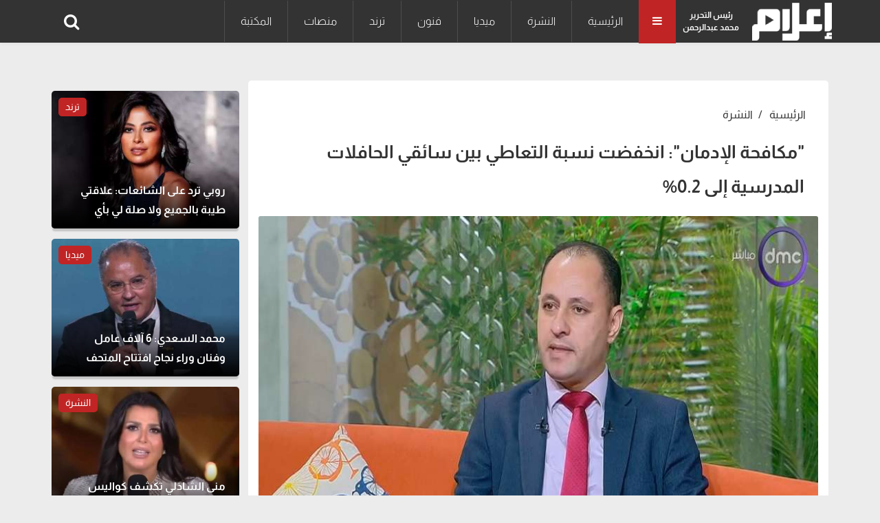

--- FILE ---
content_type: text/html; charset=UTF-8
request_url: https://www.e3lam.com/688905/
body_size: 8342
content:
<!doctype html>
<html lang="ar" dir="rtl">
<head>
    <meta charset="utf-8">
    <meta http-equiv="X-UA-Compatible" content="IE=edge">
    <meta name="viewport" content="width=device-width, initial-scale=1">
    <title>&quot;مكافحة الإدمان&quot;: انخفضت نسبة التعاطي بين سائقي الحافلات المدرسية إلى 0.2%</title>

    <meta name="keywords" content="">
    <meta name="description" content="أعلن مدحت وهبة، المستشار والمتحدث الإعلامي لصندوق مكافحة وعلاج الإدمان، عن انخفاض نسبة سائقي الحافلات المدرسية المُتعاطين للمخدرات">
    <meta property="og:title" content="&quot;مكافحة الإدمان&quot;: انخفضت نسبة التعاطي بين سائقي الحافلات المدرسية إلى 0.2%" />
    <meta property="og:description" content="أعلن مدحت وهبة، المستشار والمتحدث الإعلامي لصندوق مكافحة وعلاج الإدمان، عن انخفاض نسبة سائقي الحافلات المدرسية المُتعاطين للمخدرات" />
    <meta property="og:image" content="https://www.e3lam.com/images/large/2023/11/1699962231-0.jpg" />
    <meta property="og:url" content="https://www.e3lam.com/688905/" />
    <meta name='twitter:app:country' content='EG'>
    <meta name="twitter:card" content="summary_large_image" />
    <meta name="twitter:site" content="@e3lam" />
    <meta name="twitter:creator" content="@e3lam" />
    <meta name="twitter:title" content="&quot;مكافحة الإدمان&quot;: انخفضت نسبة التعاطي بين سائقي الحافلات المدرسية إلى 0.2%" />
    <meta name="twitter:url" content="https://www.e3lam.com/688905/" />
    <meta name="twitter:description" id="TwitterDesc" content="أعلن مدحت وهبة، المستشار والمتحدث الإعلامي لصندوق مكافحة وعلاج الإدمان، عن انخفاض نسبة سائقي الحافلات المدرسية المُتعاطين للمخدرات" />
    <meta name="twitter:image" id="TwitterImg" content="https://www.e3lam.com/images/large/2023/11/1699962231-0.jpg" />
    <link rel="preload" href="https://www.e3lam.com/assets/css/main.css?v=1001" as="style" />
    <link rel="stylesheet" href="https://www.e3lam.com/assets/css/main.css?v=1001" />
    <link rel="preload" src="https://www.e3lam.com/assets/js/jquery-3.6.0.min.js" as="script">
    <link rel="preload" src="https://www.e3lam.com/assets/js/bootstrap.bundle.min.js" as="script">
    <link rel="preload" src="https://www.e3lam.com/assets/js/owl.carousel.min.js" as="script">
    <link rel="preload" src="https://www.e3lam.com/assets/js/main.js" as="script">
    <script async src="https://pagead2.googlesyndication.com/pagead/js/adsbygoogle.js?client=ca-pub-2238711749266251" crossorigin="anonymous"></script>
    <!-- Google tag (gtag.js) -->
    <script async src="https://www.googletagmanager.com/gtag/js?id=UA-159182045-1"></script>
    <script>
        window.dataLayer = window.dataLayer || [];
        function gtag(){dataLayer.push(arguments);}
        gtag('js', new Date());

        gtag('config', 'UA-159182045-1');
    </script>

    <script type="application/ld+json">
    {
      "@context": "https://schema.org",
      "@type": "Organization",
      "url": "https://www.e3lam.com",
      "logo": "https://www.e3lam.com/assets/logo.png"
    }
    </script>
        <meta property="article:section" content="النشرة" />
    <meta property="article:published_time" content="2023-11-14 13:44:54" />
    <meta property="article:modified_time" content="2023-11-14 13:44:54" />
    <link rel="canonical" href="https://www.e3lam.com/688905/"/>
    <script type="application/ld+json">
    {
      "@context": "https://schema.org",
      "@type": "BreadcrumbList",
      "itemListElement": [{
        "@type": "ListItem",
        "position": 1,
        "name": "e3lam",
        "item": "https://www.e3lam.com"
      },{
        "@type": "ListItem",
        "position": 2,
        "name": "النشرة",
        "item": "https://www.e3lam.com/category/1"
      },{
        "@type": "ListItem",
        "position": 3,
        "name": "&quot;مكافحة الإدمان&quot;: انخفضت نسبة التعاطي بين سائقي الحافلات المدرسية إلى 0.2%"
      }]
    }
    </script>
    <script type="application/ld+json">
    {
      "@context": "https://schema.org",
      "@type": "NewsArticle",
      "mainEntityOfPage": {
        "@type": "WebPage",
        "@id": ""
      },
      "headline": "&quot;مكافحة الإدمان&quot;: انخفضت نسبة التعاطي بين سائقي الحافلات المدرسية إلى 0.2%",
      "image": [
        "https://www.e3lam.com/images/large/2023/11/1699962231-0.jpg"
       ],
      "datePublished": "2023-11-14 13:44:54",
      "dateModified": "2023-11-14 13:44:54",
      "author": {
        "@type": "Person",
        "name": "مريم عبد الحافظ",
                  "url": "https://www.e3lam.com/search/"
      },
       "publisher": {
        "@type": "Organization",
        "name": "e3lam",
        "logo": {
          "@type": "ImageObject",
          "url": "https://www.e3lam.comassets/logo.png"
        }
      }
    }
    </script>
    <style>
        #ads.adsbygoogle[data-ad-status="unfilled"] {
            display: none !important;
        }
        #ads1.adsbygoogle[data-ad-status="unfilled"] {
            display: none !important;
        }
        #ads2.adsbygoogle[data-ad-status="unfilled"] {
            display: none !important;
        }
        #ads3.adsbygoogle[data-ad-status="unfilled"] {
            display: none !important;
        }

     .main-news .main-news-container .img-main-news-small {
         height: 200px !important;
     }
     .main-news .main-news-container .main-content-group .h1 a {
         color: #fff;
     }
     .main-news .main-news-container .main-content-group .h1 {
         text-align: right;
         font-size: 16px;
         font-weight: 600;
         color: #fff;
         line-height: 28px;
         position: absolute;
         bottom: 5px;
         right: 0;
         width: 100%;
         padding: 0px 20px;
         text-overflow: ellipsis;
         overflow: hidden;
         display: -webkit-box !important;
         -webkit-line-clamp: 2;
         -webkit-box-orient: vertical;
         white-space: normal;
         text-shadow: 0px 0px 0px rgba(0, 0, 0, 0.5);
     }
 </style>
</head>
<body>
<header id="header">
    <nav id="page-header" class="navbar navbar-expand-lg navbar-light navbar-main ">
        <div class="container">
            <a id="logo-" href="https://www.e3lam.com" title="اعلام دوت كوم" class="logo logo-b">
                <img src="/assets/logo.png" class="img-fluid" alt="اعلام دوت كوم" style="height: 55px;">
            </a>
            <div class="editor">رئيس التحرير<br>محمد عبدالرحمن</div>
            <div class="all-category" aria-current="page">
                <i class="fa fa-bars m-0"></i>
            </div>
            <div class="overlay-mobile"></div>
            <div class="icon-close d-none">
                <i class="fa fa-times"></i>
            </div>
            <ul class="navbar-nav me-auto mb-lg-0 align-items-center mobile-screen">
                <li class="nav-item active">
        <a class="nav-link" href="https://www.e3lam.com" title="الرئيسية">الرئيسية</a>
    </li>
                        <li class="nav-item">
                <a class="nav-link" href="https://www.e3lam.com/category/1" title="النشرة">النشرة</a>
            </li>
                        <li class="nav-item">
                <a class="nav-link" href="https://www.e3lam.com/category/2" title="ميديا">ميديا</a>
            </li>
                        <li class="nav-item">
                <a class="nav-link" href="https://www.e3lam.com/category/3" title="فنون">فنون</a>
            </li>
                        <li class="nav-item">
                <a class="nav-link" href="https://www.e3lam.com/category/4" title="ترند">ترند</a>
            </li>
                        <li class="nav-item">
                <a class="nav-link" href="https://www.e3lam.com/category/5" title="منصات">منصات</a>
            </li>
                        <li class="nav-item">
                <a class="nav-link" href="https://www.e3lam.com/category/6" title="المكتبة">المكتبة</a>
            </li>
    
            </ul>
            <div class="search-icon">
                    <i class="fa-search fa" data-bs-toggle="tooltip" data-bs-placement="right" title="" data-bs-original-title="البحث"></i>
            </div>
        </div>
    </nav>
    <nav class="site_menu_mobile" role="navigation">
        <div class="container">
            <ul>
            <li>
    <a href="https://www.e3lam.com" title="الرئيسية">الرئيسية</a>
</li>
    <li>
        <a href="https://www.e3lam.com/category/1" title="النشرة">النشرة</a>
    </li>
    <li>
        <a href="https://www.e3lam.com/category/2" title="ميديا">ميديا</a>
    </li>
    <li>
        <a href="https://www.e3lam.com/category/3" title="فنون">فنون</a>
    </li>
    <li>
        <a href="https://www.e3lam.com/category/4" title="ترند">ترند</a>
    </li>
    <li>
        <a href="https://www.e3lam.com/category/5" title="منصات">منصات</a>
    </li>
    <li>
        <a href="https://www.e3lam.com/category/6" title="المكتبة">المكتبة</a>
    </li>

            </ul>
        </div>
    </nav>
    <div id="search-form" class="serach-form" style="display: none;">
        <div class="container">
                <div class="d-flex search">
                    <input id="dt_keyword" type="text" name="keyword" class="form-control" placeholder="كلمة البحث" autofocus="">
                    <button  onclick="search()" class="btn-search"><i class="fa fa-search"></i></button>
                </div>
        </div>
    </div>
</header>
<div class="all_site">
    <section class="single_news">

        <div class="container">
            <div style="padding: 10px;text-align: center;">
                <script async src="https://pagead2.googlesyndication.com/pagead/js/adsbygoogle.js"></script>

                <ins class="adsbygoogle" id="ads"
                     style="display:block"
                     data-ad-client="ca-pub-6419726144998354"
                     data-ad-slot="1755769802"
                     data-ad-format="auto"
                     data-full-width-responsive="true">
                </ins>
                <script>
                    (adsbygoogle = window.adsbygoogle || []).push({});
                </script>
            </div>
            <div class="row">
                <div class="col-xl-9 col-lg-8 col-md-12 col-12">

                    <div class="block_article content active">
                        <nav aria-label="breadcrumb">
                            <ol class="breadcrumb breadcrumb-custom ">
                                <li class="breadcrumb-item bread-link">
                                    <a href="https://www.e3lam.com">الرئيسية</a>
                                </li>
                                <li class="breadcrumb-item bread-link">
                                    <a href="https://www.e3lam.com/category/1" title="النشرة">النشرة</a>
                                </li>
                            </ol>
                        </nav>
                        <h1 class="headline">&quot;مكافحة الإدمان&quot;: انخفضت نسبة التعاطي بين سائقي الحافلات المدرسية إلى 0.2%</h1>
                                                <div class="row">
                            <div class="col-md-12">
                                <div class="carousel slide carousel-fade pointer-event">
                                    <div class="carousel-inner">
                                        <div class="carousel-item active">

                                            <picture>
                                                <source media="(min-width:768px)" srcset="https://www.e3lam.com/images/large/2023/11/1699962231-0.jpg">
                                                <source media="(min-width:320px)" srcset="https://www.e3lam.com/images/medium/2023/11/1699962231-0.jpg">
                                                <img loading="lazy-load" class="d-block card-img-top lazy" src="/assets/LazyLoad.jpg" data-src="https://www.e3lam.com/images/medium/2023/11/1699962231-0.jpg" alt="">
                                            </picture>
                                                                                    </div>
                                    </div>
                                </div>
                            </div>
                        </div>
                        <div style="padding: 10px;text-align: center;">
                            <script async src="https://pagead2.googlesyndication.com/pagead/js/adsbygoogle.js"></script>
                                                <ins class="adsbygoogle" id="ads1"
                                 style="display:block"
                                 data-ad-client="ca-pub-6419726144998354"
                                 data-ad-slot="1755769802"
                                 data-ad-format="auto"
                                 data-full-width-responsive="true">
                            </ins>
                            <script>
                                (adsbygoogle = window.adsbygoogle || []).push({});
                            </script>
                        </div>
                        <div class="row d-flex align-items-center mt-3">
                            <div class="col-12 col-xl-6">
                                <div class="data_share">
                                    <div class="d-flex align-items-center">
                                        <div><i class="fa fa-pencil-square"></i>
                                        <a href="https://www.e3lam.com/search/مريم-عبد-الحافظ" title="مريم عبد الحافظ">
                                           مريم عبد الحافظ
                                        </a>
                                    </div>
                                        <div class="journalist">
                                            <time class="text-muted ms-3"><i class="fa fa-calendar"></i> 14 نوفمبر 2023 | 01:44 مساءً</time>
                                        </div>
                                    </div>
                                </div>
                            </div>
                            <div class="col-12 col-xl-6">
                                <div class="data_share">
                                    <ul class="up_img_ul nav">
                                        <li>
                                            <a href="https://facebook.com/sharer.php?u=https://www.e3lam.com/688905/" target="_blank" class="share-links facebook" title="facebook">
                                                <i class="fa fa-facebook" aria-hidden="true"></i>
                                            </a>
                                        </li>
                                        <li>
                                            <a href="https://twitter.com/intent/tweet?text=&quot;مكافحة الإدمان&quot;: انخفضت نسبة التعاطي بين سائقي الحافلات المدرسية إلى 0.2%&url=https://www.e3lam.com/688905/" target="_blank" class="share-links twitter" title="twitter">
                                                <i class="fa fa-twitter" aria-hidden="true"></i>
                                            </a>
                                        </li>
                                        <li>
                                            <a href="https://api.whatsapp.com/send?text=&quot;مكافحة الإدمان&quot;: انخفضت نسبة التعاطي بين سائقي الحافلات المدرسية إلى 0.2%  https://www.e3lam.com/688905/" target="_blank" class="share-links whatsapp" title="whatsapp">
                                                <i class="fa fa-whatsapp" aria-hidden="true"></i>
                                            </a>
                                        </li>
                                    </ul>
                                </div>
                            </div>
                        </div>
                        <div class="row">
                            <div class="col-md-12">
                                <div class="single_text">
                                   <p><p><span style="font-size: 14pt;">أعلن مدحت وهبة، المستشار والمتحدث الإعلامي لصندوق مكافحة وعلاج الإدمان، عن انخفاض نسبة سائقي الحافلات المدرسية المُتعاطين للمخدرات، من 12% إلى 0.2%، وذلك بسبب الحملات المستمرة للكشف المفاجئ عليهم.</span><br></p><p>قال "وهبة" خلال لقائه في برنامج "8 الصبح" المُذاع عبر شاشة "dmc"، إن صندوق مكافحة وعلاج الإدمان بدأ حملة الكشف على سائقي الحافلات المدرسية في عام 2017، وكانت نسبة المُتعاطين للمخدرات حوالي 12% وكانت نسبة مُخيفة، وبسبب توجيهات القيادة السياسية بتكثيف حملات الكشف، بدأت لجان مُشكلة من الصندوق بالتعاون مع الإدارة العامة لكلًا من الصحة والمرور، ووزارتي التربية والتعليم والصحة، مما أدى إلى انخفاض هذه النسبة ووصولها إلى 0.2%.</p><p>أردف أنهم يقوموا بحملات مفاجئة على كافة المدارس في أنحاء الجمهورية، بيتم فيها الكشف وإجراء التحاليل اللازمة لجميع السائقين، وإذا تم اكتشاف وجود أي سائق يتعاطى المواد المخدرة، يتم اتخاذ كافة الإجراءات القانونية وفصله بالتنسيق مع وزارة التربية والتعليم، وإحالته للنيابة العامة بتهمة القيادة تحت تأثير المخدر.</p><p>أضاف أن صندوق مكافحة وعلاج الإدمان قام بالكشف على أكثر من 3120 سائق، منذ بداية أكتوبر الماضي وحتى 8 نوفمبر الجاري، وتبين انخفاض كبير في نسب تعاطيهم، لافتًا إلى إتاحة خدمة لأولياء الأمور تجعلهم قادرين على الإبلاغ عن سائق الحافلة المدرسية الخاصة بأبنائهم إذا تم الشك فيه، وذلك عن طريق الاتصال بالخط الساخن 16023، وبمجرد الإبلاغ يتم شن حملة مفاجئة في اليوم التالي للكشف على جميع السائقين بالمدرسة.</p><p>أكمل أنه بالتوازي مع حملات الكشف، قامت الدكتورة نيڤين القباچ، وزيرة التضامن الاجتماعي ورئيسة مجلس إدارة صندوق مكافحة وعلاج الإدمان، بتجديد الدعوى لأي سائق لديه مشكلة مع تعاطي المواد المخدرة، للاتصال بالخط الساخن وطلب العلاج والحصول عليه في سرية تامة دون الوقوع تحت طائلة القانون.</p><p>تابع أنهم على مدار الـ 10 أشهر الماضية، قدموا الخدمات العلاجية بشكلٍ عام لأكثر من 147 ألف مريض إدمان على مستوى الجمهورية، سواء أكانوا سائقين أو موظفين في الجهاز الإداري للدولة أو مواطنيين عاديين، وضمن لهما القانون حق حماية وسرية البيانات.</p><p>أعلن عن أن صندوق مكافحة وعلاج الإدمان، بصدد افتتاح 6 مركزًا علاجيًا جديدًا، ليتحول العدد الإجمالي من 28 إلى 34 مركز في 23 محافظة، لتقديم كافة الخدمات العلاجية مجانًا، ومن ضمن المراكز الجديدة مركزين سيكونا في قرى المبادرة الرئاسية "حياة كريمة"، في محافظتي دمياط وقنا.</p><p>أضاف أنهم سيقوموا أيضًا بافتتاح مركزًا سيكون الأكبر على مستوى الشرق الأوسط، ومكانه تحديدًا في منطقة "إمبابة"، وسيقوم بتقديم الخدمات العلاجية لمرضى الإدمان من ذوي الهمم، علاوةً على أقسام متخصصة لعلاج الفتيات والمراهقين، وورش لتدريب المُتعافين على حرف يحتاج إليها سوق العمل.</p><p>أردف عن تعاون الصندوق مع وزارة التربية والتعليم، لعمل أكبر برنامج وقائي لطلاب المدارس، يوضح لهم أبرز الخسائر المادية والصحية لمريض الإدمان، مُشيرًا إلى أنهم عندما بدأوا في الكشف على العاملين بالجهاز الإداري للدولة كانت نسبة المُتعاطين للمخدرات حوالي 8% ووصلت الآن إلى 0.6%، علاوةً على أن عدد المُتقدمين للعلاج وصل إلى أكثر من 18 ألف موظفًا.</p><p><iframe src="https://www.facebook.com/plugins/video.php?height=314&href=https%3A%2F%2Fwww.facebook.com%2Fdmctv%2Fvideos%2F645130914437425%2F&show_text=false&width=560&t=0" width="560" height="314" style="border-width: initial; border-style: none; overflow: hidden;" scrolling="no" frameborder="0" allowfullscreen="true" allow="autoplay; clipboard-write; encrypted-media; picture-in-picture; web-share"></iframe><br></p><p>نرشح لك:&nbsp;<a href="https://www.e3lam.com/688895/" style="font-size: 14pt; background-color: rgb(255, 255, 255);"><font color="#ff0000">إبراهيم عيسى: تغطية الجزيرة لحرب غزة كاذبة ومضللة&nbsp;</font></a></p><p></p><p></p>

                                
                                            
                                                
                                                    
                                                    
                                                
                                            
                                        
                                </div>
                                <div class="tags mt-3">
                                                                                                                    <a href="/tag/مدحت-وهبة" title="مدحت وهبة" class="single_tag">مدحت وهبة</a>
                                                                                                                                                            <a href="/tag/صندوق-مكافحة-وعلاج-الإدمان" title="صندوق مكافحة وعلاج الإدمان" class="single_tag">صندوق مكافحة وعلاج الإدمان</a>
                                                                                                                                                            <a href="/tag/برنامج-8-الصبح" title="برنامج 8 الصبح" class="single_tag">برنامج 8 الصبح</a>
                                                                                                                                                            <a href="/tag/قناة-dmc" title="قناة dmc" class="single_tag">قناة dmc</a>
                                                                                                            </div>
                            </div>
                        </div>
                    </div>

                    <div class="row d-flex justify-content-center">
                        <div class="col-lg-12 col-12">
                            <aside class="block_small">
                                <div class="most_read block_news position-relative p-top">
                                    <div class="block_title d-flex justify-content-between align-items-center mb-4 ">
                                        <a href="#" title="شاهد أيضاً">
                                            <div class="title_news">شاهد أيضاً</div>
                                        </a>
                                        <a class="link_block" href="#" title="شاهد أيضاً"><i class="uil uil-angle-left"></i></a>
                                    </div>
                                    <div class="row">
                                                                                    <div class="col-xl-4 col-lg-4 col-md-6 col-12 mb-3">
                                                <div class="most_read_list">
                                                    <div class="row d-flex align-items-center">
                                                        <div class="col-5">
                                                            <a href="/707445/"  title="منى الشاذلي تكشف كواليس حفل افتتاح المتحف المصري الكبير">
                                                                <div class="most_read_image">
                                                                    <img loading="lazy-load" class="img-fluid lazy" src="/assets/LazyLoad.jpg" data-src="https://www.e3lam.com/images/medium/2025/11/1762467670-0.jpg" alt="">
                                                                </div>
                                                            </a>
                                                        </div>
                                                        <div class="col-7">
                                                            <div class="most_read_content">
                                                                <div class="title">
                                                                    <a href="/707445/" title="منى الشاذلي تكشف كواليس حفل افتتاح المتحف المصري الكبير">منى الشاذلي تكشف كواليس حفل افتتاح المتحف المصري الكبير</a>
                                                                </div>
                                                                <span class="tag_name">النشرة</span>
                                                            </div>
                                                        </div>
                                                    </div>
                                                </div>
                                            </div>
                                                                                    <div class="col-xl-4 col-lg-4 col-md-6 col-12 mb-3">
                                                <div class="most_read_list">
                                                    <div class="row d-flex align-items-center">
                                                        <div class="col-5">
                                                            <a href="/707442/"  title="موعد نهائي السوبر المصري بين الأهلي والزمالك">
                                                                <div class="most_read_image">
                                                                    <img loading="lazy-load" class="img-fluid lazy" src="/assets/LazyLoad.jpg" data-src="https://www.e3lam.com/images/medium/2025/11/1762460599-0.jpg" alt="">
                                                                </div>
                                                            </a>
                                                        </div>
                                                        <div class="col-7">
                                                            <div class="most_read_content">
                                                                <div class="title">
                                                                    <a href="/707442/" title="موعد نهائي السوبر المصري بين الأهلي والزمالك">موعد نهائي السوبر المصري بين الأهلي والزمالك</a>
                                                                </div>
                                                                <span class="tag_name">النشرة</span>
                                                            </div>
                                                        </div>
                                                    </div>
                                                </div>
                                            </div>
                                                                                    <div class="col-xl-4 col-lg-4 col-md-6 col-12 mb-3">
                                                <div class="most_read_list">
                                                    <div class="row d-flex align-items-center">
                                                        <div class="col-5">
                                                            <a href="/707430/"  title="تفاصيل استرداد مصر لقطع أثرية من الولايات المتحدة الأمريكية">
                                                                <div class="most_read_image">
                                                                    <img loading="lazy-load" class="img-fluid lazy" src="/assets/LazyLoad.jpg" data-src="https://www.e3lam.com/images/medium/2025/11/1762432437-0.jpg" alt="">
                                                                </div>
                                                            </a>
                                                        </div>
                                                        <div class="col-7">
                                                            <div class="most_read_content">
                                                                <div class="title">
                                                                    <a href="/707430/" title="تفاصيل استرداد مصر لقطع أثرية من الولايات المتحدة الأمريكية">تفاصيل استرداد مصر لقطع أثرية من الولايات المتحدة الأمريكية</a>
                                                                </div>
                                                                <span class="tag_name">النشرة</span>
                                                            </div>
                                                        </div>
                                                    </div>
                                                </div>
                                            </div>
                                                                                    <div class="col-xl-4 col-lg-4 col-md-6 col-12 mb-3">
                                                <div class="most_read_list">
                                                    <div class="row d-flex align-items-center">
                                                        <div class="col-5">
                                                            <a href="/707427/"  title="الأحد المقبل.. صاحبة السعادة تستضيف ميشيل مساك وفرقة &quot;تلاتة أخوات&quot;">
                                                                <div class="most_read_image">
                                                                    <img loading="lazy-load" class="img-fluid lazy" src="/assets/LazyLoad.jpg" data-src="https://www.e3lam.com/images/medium/2025/11/1762426884-0.jpg" alt="">
                                                                </div>
                                                            </a>
                                                        </div>
                                                        <div class="col-7">
                                                            <div class="most_read_content">
                                                                <div class="title">
                                                                    <a href="/707427/" title="الأحد المقبل.. صاحبة السعادة تستضيف ميشيل مساك وفرقة &quot;تلاتة أخوات&quot;">الأحد المقبل.. صاحبة السعادة تستضيف ميشيل مساك وفرقة &quot;تلاتة أخوات&quot;</a>
                                                                </div>
                                                                <span class="tag_name">النشرة</span>
                                                            </div>
                                                        </div>
                                                    </div>
                                                </div>
                                            </div>
                                                                                    <div class="col-xl-4 col-lg-4 col-md-6 col-12 mb-3">
                                                <div class="most_read_list">
                                                    <div class="row d-flex align-items-center">
                                                        <div class="col-5">
                                                            <a href="/707426/"  title="لأول مرة خارج أوروبا.. القاهرة تستضيف حفل &quot;الجراند بول&quot; الملكي في قصر عابدين">
                                                                <div class="most_read_image">
                                                                    <img loading="lazy-load" class="img-fluid lazy" src="/assets/LazyLoad.jpg" data-src="https://www.e3lam.com/images/medium/2025/11/1762422735-0.jpg" alt="">
                                                                </div>
                                                            </a>
                                                        </div>
                                                        <div class="col-7">
                                                            <div class="most_read_content">
                                                                <div class="title">
                                                                    <a href="/707426/" title="لأول مرة خارج أوروبا.. القاهرة تستضيف حفل &quot;الجراند بول&quot; الملكي في قصر عابدين">لأول مرة خارج أوروبا.. القاهرة تستضيف حفل &quot;الجراند بول&quot; الملكي في قصر عابدين</a>
                                                                </div>
                                                                <span class="tag_name">النشرة</span>
                                                            </div>
                                                        </div>
                                                    </div>
                                                </div>
                                            </div>
                                                                                    <div class="col-xl-4 col-lg-4 col-md-6 col-12 mb-3">
                                                <div class="most_read_list">
                                                    <div class="row d-flex align-items-center">
                                                        <div class="col-5">
                                                            <a href="/707425/"  title="موعد جنازة وعزاء السيناريست أحمد عبدالله">
                                                                <div class="most_read_image">
                                                                    <img loading="lazy-load" class="img-fluid lazy" src="/assets/LazyLoad.jpg" data-src="https://www.e3lam.com/images/medium/2025/11/1762376700-0.jpg" alt="">
                                                                </div>
                                                            </a>
                                                        </div>
                                                        <div class="col-7">
                                                            <div class="most_read_content">
                                                                <div class="title">
                                                                    <a href="/707425/" title="موعد جنازة وعزاء السيناريست أحمد عبدالله">موعد جنازة وعزاء السيناريست أحمد عبدالله</a>
                                                                </div>
                                                                <span class="tag_name">النشرة</span>
                                                            </div>
                                                        </div>
                                                    </div>
                                                </div>
                                            </div>
                                                                                    <div class="col-xl-4 col-lg-4 col-md-6 col-12 mb-3">
                                                <div class="most_read_list">
                                                    <div class="row d-flex align-items-center">
                                                        <div class="col-5">
                                                            <a href="/707423/"  title="موعد جنازة وعزاء السيناريست أحمد عبد الله">
                                                                <div class="most_read_image">
                                                                    <img loading="lazy-load" class="img-fluid lazy" src="/assets/LazyLoad.jpg" data-src="https://www.e3lam.com/images/medium/2025/11/1762377801-0.jpg" alt="">
                                                                </div>
                                                            </a>
                                                        </div>
                                                        <div class="col-7">
                                                            <div class="most_read_content">
                                                                <div class="title">
                                                                    <a href="/707423/" title="موعد جنازة وعزاء السيناريست أحمد عبد الله">موعد جنازة وعزاء السيناريست أحمد عبد الله</a>
                                                                </div>
                                                                <span class="tag_name">النشرة</span>
                                                            </div>
                                                        </div>
                                                    </div>
                                                </div>
                                            </div>
                                                                                    <div class="col-xl-4 col-lg-4 col-md-6 col-12 mb-3">
                                                <div class="most_read_list">
                                                    <div class="row d-flex align-items-center">
                                                        <div class="col-5">
                                                            <a href="/707422/"  title="وفاة المؤلف أحمد عبد الله">
                                                                <div class="most_read_image">
                                                                    <img loading="lazy-load" class="img-fluid lazy" src="/assets/LazyLoad.jpg" data-src="https://www.e3lam.com/images/medium/2025/11/1762376700-0.jpg" alt="">
                                                                </div>
                                                            </a>
                                                        </div>
                                                        <div class="col-7">
                                                            <div class="most_read_content">
                                                                <div class="title">
                                                                    <a href="/707422/" title="وفاة المؤلف أحمد عبد الله">وفاة المؤلف أحمد عبد الله</a>
                                                                </div>
                                                                <span class="tag_name">النشرة</span>
                                                            </div>
                                                        </div>
                                                    </div>
                                                </div>
                                            </div>
                                                                                    <div class="col-xl-4 col-lg-4 col-md-6 col-12 mb-3">
                                                <div class="most_read_list">
                                                    <div class="row d-flex align-items-center">
                                                        <div class="col-5">
                                                            <a href="/707411/"  title="رمضان 2026.. علي صبحي يشارك سلمي ابو ضيف في مسلسل &quot;عرض وطلب&quot;">
                                                                <div class="most_read_image">
                                                                    <img loading="lazy-load" class="img-fluid lazy" src="/assets/LazyLoad.jpg" data-src="https://www.e3lam.com/images/medium/2025/11/1762353370-0.jpg" alt="">
                                                                </div>
                                                            </a>
                                                        </div>
                                                        <div class="col-7">
                                                            <div class="most_read_content">
                                                                <div class="title">
                                                                    <a href="/707411/" title="رمضان 2026.. علي صبحي يشارك سلمي ابو ضيف في مسلسل &quot;عرض وطلب&quot;">رمضان 2026.. علي صبحي يشارك سلمي ابو ضيف في مسلسل &quot;عرض وطلب&quot;</a>
                                                                </div>
                                                                <span class="tag_name">النشرة</span>
                                                            </div>
                                                        </div>
                                                    </div>
                                                </div>
                                            </div>
                                                                                    <div class="col-xl-4 col-lg-4 col-md-6 col-12 mb-3">
                                                <div class="most_read_list">
                                                    <div class="row d-flex align-items-center">
                                                        <div class="col-5">
                                                            <a href="/707404/"  title="نقيب الأطباء: عقوبة المغامرة بحياة المريض تصل إلى الحبس والغرامة">
                                                                <div class="most_read_image">
                                                                    <img loading="lazy-load" class="img-fluid lazy" src="/assets/LazyLoad.jpg" data-src="https://www.e3lam.com/images/medium/2025/11/1762332497-0.jpg" alt="">
                                                                </div>
                                                            </a>
                                                        </div>
                                                        <div class="col-7">
                                                            <div class="most_read_content">
                                                                <div class="title">
                                                                    <a href="/707404/" title="نقيب الأطباء: عقوبة المغامرة بحياة المريض تصل إلى الحبس والغرامة">نقيب الأطباء: عقوبة المغامرة بحياة المريض تصل إلى الحبس والغرامة</a>
                                                                </div>
                                                                <span class="tag_name">النشرة</span>
                                                            </div>
                                                        </div>
                                                    </div>
                                                </div>
                                            </div>
                                                                                    <div class="col-xl-4 col-lg-4 col-md-6 col-12 mb-3">
                                                <div class="most_read_list">
                                                    <div class="row d-flex align-items-center">
                                                        <div class="col-5">
                                                            <a href="/707403/"  title="وزارة السياحة: 18 ألف مصري وأجنبي زاروا المتحف المصري الكبير">
                                                                <div class="most_read_image">
                                                                    <img loading="lazy-load" class="img-fluid lazy" src="/assets/LazyLoad.jpg" data-src="https://www.e3lam.com/images/medium/2025/11/1762287228-0.jpg" alt="">
                                                                </div>
                                                            </a>
                                                        </div>
                                                        <div class="col-7">
                                                            <div class="most_read_content">
                                                                <div class="title">
                                                                    <a href="/707403/" title="وزارة السياحة: 18 ألف مصري وأجنبي زاروا المتحف المصري الكبير">وزارة السياحة: 18 ألف مصري وأجنبي زاروا المتحف المصري الكبير</a>
                                                                </div>
                                                                <span class="tag_name">النشرة</span>
                                                            </div>
                                                        </div>
                                                    </div>
                                                </div>
                                            </div>
                                                                                    <div class="col-xl-4 col-lg-4 col-md-6 col-12 mb-3">
                                                <div class="most_read_list">
                                                    <div class="row d-flex align-items-center">
                                                        <div class="col-5">
                                                            <a href="/707401/"  title="ربيع هنيدي يعلن زواج آمال ماهر">
                                                                <div class="most_read_image">
                                                                    <img loading="lazy-load" class="img-fluid lazy" src="/assets/LazyLoad.jpg" data-src="https://www.e3lam.com/images/medium/2025/11/1762283748-0.jpg" alt="">
                                                                </div>
                                                            </a>
                                                        </div>
                                                        <div class="col-7">
                                                            <div class="most_read_content">
                                                                <div class="title">
                                                                    <a href="/707401/" title="ربيع هنيدي يعلن زواج آمال ماهر">ربيع هنيدي يعلن زواج آمال ماهر</a>
                                                                </div>
                                                                <span class="tag_name">النشرة</span>
                                                            </div>
                                                        </div>
                                                    </div>
                                                </div>
                                            </div>
                                                                            </div>
                                </div>
                            </aside>
                        </div>
                    </div>
                    <div class=" p-top"></div>
                </div>
                <div class="col-xl-3 col-lg-4 col-md-12 col-12">

                    <aside class="block_small">
                 
                        <div style="padding: 5px 0px 10px 0px;text-align: center;">

                            <script async src="https://pagead2.googlesyndication.com/pagead/js/adsbygoogle.js"></script>
                            <ins class="adsbygoogle" id="ads2"
                                 style="display:block"
                                 data-ad-client="ca-pub-6419726144998354"
                                 data-ad-slot="8647290227"
                                 data-ad-format="auto"
                                 data-full-width-responsive="true">
                            </ins>
                            <script> (adsbygoogle = window.adsbygoogle || []).push({}); </script>
                        </div>
                        <div class="main-news position-relative">

                            <div class="row">
                                                                    <div class="col-12 ">
                                        <div class="main-news-container">
                                            <a class="d-block" href="/707447/" title="روبي ترد على الشائعات: علاقتي طيبة بالجميع ولا صلة لي بأي خلافات أسرية">
                                                <div class="img-main-news img-main-news-small">
                                                    <img loading="lazy-load" class="img-fluid lazy" src="/assets/LazyLoad.jpg" data-src="https://www.e3lam.com/images/medium/2025/11/1762469920-0.jpg" alt="">
                                                </div>
                                            </a>
                                            <a class="d-block" href="/category/4">
                                                <span class="tag-main position-absolute tag-color-1">ترند</span>
                                            </a>
                                            <div class="main-content-group">
                                                <div class="h1">
                                                    <a href="/707447/" title="روبي ترد على الشائعات: علاقتي طيبة بالجميع ولا صلة لي بأي خلافات أسرية">روبي ترد على الشائعات: علاقتي طيبة بالجميع ولا صلة لي بأي خلافات أسرية</a>
                                                </div>

                                            </div>
                                        </div>
                                    </div>
                                                                    <div class="col-12 ">
                                        <div class="main-news-container">
                                            <a class="d-block" href="/707446/" title="محمد السعدي: 6 آلاف عامل وفنان وراء نجاح افتتاح المتحف الكبير بدعم من الرئيس السيسي">
                                                <div class="img-main-news img-main-news-small">
                                                    <img loading="lazy-load" class="img-fluid lazy" src="/assets/LazyLoad.jpg" data-src="https://www.e3lam.com/images/medium/2025/11/1762468282-0.jpg" alt="">
                                                </div>
                                            </a>
                                            <a class="d-block" href="/category/2">
                                                <span class="tag-main position-absolute tag-color-1">ميديا</span>
                                            </a>
                                            <div class="main-content-group">
                                                <div class="h1">
                                                    <a href="/707446/" title="محمد السعدي: 6 آلاف عامل وفنان وراء نجاح افتتاح المتحف الكبير بدعم من الرئيس السيسي">محمد السعدي: 6 آلاف عامل وفنان وراء نجاح افتتاح المتحف الكبير بدعم من الرئيس السيسي</a>
                                                </div>

                                            </div>
                                        </div>
                                    </div>
                                                                    <div class="col-12 ">
                                        <div class="main-news-container">
                                            <a class="d-block" href="/707445/" title="منى الشاذلي تكشف كواليس حفل افتتاح المتحف المصري الكبير">
                                                <div class="img-main-news img-main-news-small">
                                                    <img loading="lazy-load" class="img-fluid lazy" src="/assets/LazyLoad.jpg" data-src="https://www.e3lam.com/images/medium/2025/11/1762467670-0.jpg" alt="">
                                                </div>
                                            </a>
                                            <a class="d-block" href="/category/1">
                                                <span class="tag-main position-absolute tag-color-1">النشرة</span>
                                            </a>
                                            <div class="main-content-group">
                                                <div class="h1">
                                                    <a href="/707445/" title="منى الشاذلي تكشف كواليس حفل افتتاح المتحف المصري الكبير">منى الشاذلي تكشف كواليس حفل افتتاح المتحف المصري الكبير</a>
                                                </div>

                                            </div>
                                        </div>
                                    </div>
                                                                    <div class="col-12 ">
                                        <div class="main-news-container">
                                            <a class="d-block" href="/707444/" title="كواليس تنفيذ ديكور احتفالية المتحف المصري الكبير">
                                                <div class="img-main-news img-main-news-small">
                                                    <img loading="lazy-load" class="img-fluid lazy" src="/assets/LazyLoad.jpg" data-src="https://www.e3lam.com/images/medium/2025/11/1762465545-0.jpg" alt="">
                                                </div>
                                            </a>
                                            <a class="d-block" href="/category/2">
                                                <span class="tag-main position-absolute tag-color-1">ميديا</span>
                                            </a>
                                            <div class="main-content-group">
                                                <div class="h1">
                                                    <a href="/707444/" title="كواليس تنفيذ ديكور احتفالية المتحف المصري الكبير">كواليس تنفيذ ديكور احتفالية المتحف المصري الكبير</a>
                                                </div>

                                            </div>
                                        </div>
                                    </div>
                                                            </div>
                        </div>
                        <div class=" p-top">
                            <div class="row dark">
                                <div class="col-12 block_small">
                                    <div class="block_title">
                                        <a href="/" title="شاشة ">
                                            <div class="title_news">الاكثر قراءة</div>
                                        </a>
                                    </div>
                                    <div class="most_read block_news position-relative">
                                        <div class="row">
                                                                                            <div class="col-xl-12 col-lg-4 col-md-6  col-12">
                                                    <div class="most_read_list">
                                                        <div class="row d-flex align-items-center">
                                                            <div class="col-5">
                                                                <a href="/707426/"  title="لأول مرة خارج أوروبا.. القاهرة تستضيف حفل &quot;الجراند بول&quot; الملكي في قصر عابدين">
                                                                    <div class="most_read_image">
                                                                        <img loading="lazy-load" class="img-fluid lazy" src="/assets/LazyLoad.jpg" data-src="https://www.e3lam.com/images/small/2025/11/1762422735-0.jpg" alt="">
                                                                    </div>
                                                                </a>
                                                            </div>
                                                            <div class="col-7">
                                                                <div class="most_read_content">
                                                                    <div class="title">
                                                                        <a href="/707426/" title="لأول مرة خارج أوروبا.. القاهرة تستضيف حفل &quot;الجراند بول&quot; الملكي في قصر عابدين">لأول مرة خارج أوروبا.. القاهرة تستضيف حفل &quot;الجراند بول&quot; الملكي في قصر عابدين</a>
                                                                    </div>
                                                                    <span class="tag_name">النشرة</span>
                                                                </div>
                                                            </div>
                                                        </div>
                                                    </div>
                                                </div>
                                                                                            <div class="col-xl-12 col-lg-4 col-md-6  col-12">
                                                    <div class="most_read_list">
                                                        <div class="row d-flex align-items-center">
                                                            <div class="col-5">
                                                                <a href="/707427/"  title="الأحد المقبل.. صاحبة السعادة تستضيف ميشيل مساك وفرقة &quot;تلاتة أخوات&quot;">
                                                                    <div class="most_read_image">
                                                                        <img loading="lazy-load" class="img-fluid lazy" src="/assets/LazyLoad.jpg" data-src="https://www.e3lam.com/images/small/2025/11/1762426884-0.jpg" alt="">
                                                                    </div>
                                                                </a>
                                                            </div>
                                                            <div class="col-7">
                                                                <div class="most_read_content">
                                                                    <div class="title">
                                                                        <a href="/707427/" title="الأحد المقبل.. صاحبة السعادة تستضيف ميشيل مساك وفرقة &quot;تلاتة أخوات&quot;">الأحد المقبل.. صاحبة السعادة تستضيف ميشيل مساك وفرقة &quot;تلاتة أخوات&quot;</a>
                                                                    </div>
                                                                    <span class="tag_name">النشرة</span>
                                                                </div>
                                                            </div>
                                                        </div>
                                                    </div>
                                                </div>
                                                                                            <div class="col-xl-12 col-lg-4 col-md-6  col-12">
                                                    <div class="most_read_list">
                                                        <div class="row d-flex align-items-center">
                                                            <div class="col-5">
                                                                <a href="/707442/"  title="موعد نهائي السوبر المصري بين الأهلي والزمالك">
                                                                    <div class="most_read_image">
                                                                        <img loading="lazy-load" class="img-fluid lazy" src="/assets/LazyLoad.jpg" data-src="https://www.e3lam.com/images/small/2025/11/1762460599-0.jpg" alt="">
                                                                    </div>
                                                                </a>
                                                            </div>
                                                            <div class="col-7">
                                                                <div class="most_read_content">
                                                                    <div class="title">
                                                                        <a href="/707442/" title="موعد نهائي السوبر المصري بين الأهلي والزمالك">موعد نهائي السوبر المصري بين الأهلي والزمالك</a>
                                                                    </div>
                                                                    <span class="tag_name">النشرة</span>
                                                                </div>
                                                            </div>
                                                        </div>
                                                    </div>
                                                </div>
                                                                                            <div class="col-xl-12 col-lg-4 col-md-6  col-12">
                                                    <div class="most_read_list">
                                                        <div class="row d-flex align-items-center">
                                                            <div class="col-5">
                                                                <a href="/707425/"  title="موعد جنازة وعزاء السيناريست أحمد عبدالله">
                                                                    <div class="most_read_image">
                                                                        <img loading="lazy-load" class="img-fluid lazy" src="/assets/LazyLoad.jpg" data-src="https://www.e3lam.com/images/small/2025/11/1762376700-0.jpg" alt="">
                                                                    </div>
                                                                </a>
                                                            </div>
                                                            <div class="col-7">
                                                                <div class="most_read_content">
                                                                    <div class="title">
                                                                        <a href="/707425/" title="موعد جنازة وعزاء السيناريست أحمد عبدالله">موعد جنازة وعزاء السيناريست أحمد عبدالله</a>
                                                                    </div>
                                                                    <span class="tag_name">النشرة</span>
                                                                </div>
                                                            </div>
                                                        </div>
                                                    </div>
                                                </div>
                                                                                    </div>
                                    </div>
                                </div>
                            </div>
                        </div>

                        <div class=" p-top">
                                                            <div  style="margin-top: 15px;text-align: center;" >
                                    <a href="https://www.e3lam.com//">
                                        <img loading="lazy-load" class="lazy" src="/assets/LazyLoad.jpg" style="width: 300px;border-radius: 5px;box-shadow: 0px 5px 2px -1px #80808061;" data-src="https://www.e3lam.com/images/source/2025/10/1760525039-0.jpg" alt="">
                                    </a>
                                </div>
                                                            <div  class="p-top" style="text-align: center;" >
                                    <a href="https://www.e3lam.com/707329/">
                                        <img loading="lazy-load" class="lazy" src="/assets/LazyLoad.jpg" style="width: 300px;border-radius: 5px;box-shadow: 0px 5px 2px -1px #80808061;" data-src="https://www.e3lam.com/images/source/2025/10/1761920315-0.jpg" alt="">
                                    </a>
                                </div>
                                                            <div  class="p-top" style="text-align: center;" >
                                    <a href="https://www.e3lam.com/707331/">
                                        <img loading="lazy-load" class="lazy" src="/assets/LazyLoad.jpg" style="width: 300px;border-radius: 5px;box-shadow: 0px 5px 2px -1px #80808061;" data-src="https://www.e3lam.com/images/source/2025/10/1761921150-0.jpg" alt="">
                                    </a>
                                </div>
                            
                        </div>
                    </aside>
                </div>
            </div>
        </div>
    </section>
</div>
<footer class="copyright">
    <div class="container">
        <div class="row d-flex align-items-center">
            <div class="col-xl-8 col-12">
                <div class="company-copyright d-flex align-items-center">
                    <p>حقوق النشر محفوظة لـ إعلام دوت كوم</p>
                </div>
            </div>
            <div class="col-xl-4 col-12">
                <div class="links float-end">
                    <ul class="nav">
                        <li><a href="#">الرئيسية</a></li>
                        <li><a href="#">سياسية الخصوصية</a></li>
                        <li><a href="#">إعلن معنا</a></li>
                    </ul>
                </div>
            </div>
        </div>
    </div>
</footer>

<script src="https://www.e3lam.com/assets/js/jquery-3.6.0.min.js" defer></script>
<script src="https://www.e3lam.com/assets/js/bootstrap.bundle.min.js" defer></script>
<script src="https://www.e3lam.com/assets/js/owl.carousel.min.js" defer></script>
<script src="https://www.e3lam.com/assets/js/main.js" defer></script>
<script>
    function search() {
        var a = document.getElementById("dt_keyword").value;
        var b = a.replace(/ /g, "-");
        window.location.href = "/search/" + b;
    }

</script>

<script>
  if ('loading' in HTMLImageElement.prototype) {
    const images = document.querySelectorAll('img[loading="lazy-load"]');
    images.forEach(img=>{img.src = img.dataset.src;});
  } else {
    // Dynamically import the LazySizes library
    const script = document.createElement('script');
    script.src =
      'https://www.e3lam.com/assets/js/lazy_loading.js';
    document.body.appendChild(script);
  }
</script>



    <script>
        window.onload = function() {
            var article = document.querySelector('.single_text');
            var paragraphs = article.getElementsByTagName('p');
            if (paragraphs.length >= 3) {
                var ad = document.createElement('ins');
                ad.className = 'adsbygoogle';
                ad.style.display = 'block';
                ad.setAttribute('data-ad-client', 'ca-pub-6419726144998354');
                ad.setAttribute('data-ad-slot', '1755769802');
                ad.setAttribute('data-ad-format', 'auto');
                ad.setAttribute('data-full-width-responsive', 'true');
                paragraphs[1].parentNode.insertBefore(ad, paragraphs[2]);
                (adsbygoogle = window.adsbygoogle || []).push({});
            }
        };
    </script>


</body>
</html>

--- FILE ---
content_type: text/html; charset=utf-8
request_url: https://www.google.com/recaptcha/api2/aframe
body_size: 266
content:
<!DOCTYPE HTML><html><head><meta http-equiv="content-type" content="text/html; charset=UTF-8"></head><body><script nonce="ntm2a1C3vRQdtGpU7JJ3gg">/** Anti-fraud and anti-abuse applications only. See google.com/recaptcha */ try{var clients={'sodar':'https://pagead2.googlesyndication.com/pagead/sodar?'};window.addEventListener("message",function(a){try{if(a.source===window.parent){var b=JSON.parse(a.data);var c=clients[b['id']];if(c){var d=document.createElement('img');d.src=c+b['params']+'&rc='+(localStorage.getItem("rc::a")?sessionStorage.getItem("rc::b"):"");window.document.body.appendChild(d);sessionStorage.setItem("rc::e",parseInt(sessionStorage.getItem("rc::e")||0)+1);localStorage.setItem("rc::h",'1762495143579');}}}catch(b){}});window.parent.postMessage("_grecaptcha_ready", "*");}catch(b){}</script></body></html>

--- FILE ---
content_type: text/css
request_url: https://www.e3lam.com/assets/css/main.css?v=1001
body_size: 41979
content:
@charset "UTF-8";
dd,
legend {
  margin-bottom: .5rem
}

progress,
sub,
sup {
  vertical-align: baseline
}

.dropdown-header,
.dropdown-item,
.dropdown-toggle,
.input-group-text,
.marquee div,
.navbar-brand {
  white-space: nowrap
}

.card,
code {
  word-wrap: break-word
}

.offcanvas,
.owl-carousel.owl-refresh .owl-item {
  visibility: hidden
}

@font-face {
  font-family: Almarai;
  font-style: normal;
  font-weight: 300;
  font-display: swap;
  src: url('/assets/fonts/tssoApxBaigK_hnnS_antnqWow.woff2') format('woff2');
  unicode-range: U+0600-06FF, U+0750-077F, U+0870-088E, U+0890-0891, U+0898-08E1, U+08E3-08FF, U+200C-200E, U+2010-2011, U+204F, U+2E41, U+FB50-FDFF, U+FE70-FE74, U+FE76-FEFC, U+0000-00FF, U+0131, U+0152-0153, U+02BB-02BC, U+02C6, U+02DA, U+02DC, U+0304, U+0308, U+0329, U+2000-206F, U+2074, U+20AC, U+2122, U+2191, U+2193, U+2212, U+2215, U+FEFF, U+FFFD
}

@font-face {
  font-family: Almarai;
  font-style: normal;
  font-weight: 400;
  font-display: swap;
  src: url('/assets/fonts/tsstApxBaigK_hnnQ1iFow.woff2') format('woff2');
  unicode-range: U+0600-06FF, U+0750-077F, U+0870-088E, U+0890-0891, U+0898-08E1, U+08E3-08FF, U+200C-200E, U+2010-2011, U+204F, U+2E41, U+FB50-FDFF, U+FE70-FE74, U+FE76-FEFC, U+0000-00FF, U+0131, U+0152-0153, U+02BB-02BC, U+02C6, U+02DA, U+02DC, U+0304, U+0308, U+0329, U+2000-206F, U+2074, U+20AC, U+2122, U+2191, U+2193, U+2212, U+2215, U+FEFF, U+FFFD
}

@font-face {
  font-family: Almarai;
  font-style: normal;
  font-weight: 700;
  font-display: swap;
  src: url('/assets/fonts/tssoApxBaigK_hnnS-agtnqWow.woff2') format('woff2');
  unicode-range: U+0600-06FF, U+0750-077F, U+0870-088E, U+0890-0891, U+0898-08E1, U+08E3-08FF, U+200C-200E, U+2010-2011, U+204F, U+2E41, U+FB50-FDFF, U+FE70-FE74, U+FE76-FEFC, U+0000-00FF, U+0131, U+0152-0153, U+02BB-02BC, U+02C6, U+02DA, U+02DC, U+0304, U+0308, U+0329, U+2000-206F, U+2074, U+20AC, U+2122, U+2191, U+2193, U+2212, U+2215, U+FEFF, U+FFFD
}

.all_site,
.overflow-hidden {
  overflow: hidden !important
}

.marquee {
  height: 30px;
  overflow: hidden;
  position: relative;
  width: 100%
}

.marquee a {
  line-height: 30px;
  text-align: center;
  color: #333;
  text-shadow: 1px 1px 0 #fff;
  text-decoration: none
}

.block_card .item_block .card-body .card-title:hover,
.block_card .item_block:hover .card-body .card-title a,
.block_news .item_block .card-body .card-title:hover,
.block_news .item_block:hover .card-body .card-title a,
.block_small .corona_statistic .list_statistics .color-main,
.block_small .link_block:hover,
.block_small .opinion_articles .opinion_list:hover .opinion_content .title a,
.block_small .single_video .single_video_list:hover .most_read_content .title a,
.copyright .links ul li a:hover,
.marquee a:hover,
header .nav-top .follow-us .social-media-list .uil-facebook-f,
header .nav-top .follow-us .social-media-list .uil-instagram,
header .nav-top .follow-us .social-media-list .uil-twitter,
header .nav-top .follow-us .social-media-list .uil-youtube,
header .serach-form .btn-search:hover {
  color: #c12424
}

.marquee div {
  position: absolute;
  will-change: transform;
  animation: 40s linear infinite marquee
}

@keyframes marquee {
  from {
    transform: translateX(-4%)
  }
  to {
    transform: translateX(100%)
  }
}

.marquee div:hover {
  -webkit-animation-play-state: paused;
  animation-play-state: paused
}

.marquee a span img {
  margin: 0 28px
}

.owl-carousel,
.owl-carousel .owl-item {
  -webkit-tap-highlight-color: transparent;
  position: relative
}

.owl-carousel {
  display: none;
  width: 100%;
  z-index: 1
}

.owl-carousel .owl-stage {
  position: relative;
  -ms-touch-action: pan-Y;
  touch-action: manipulation;
  -moz-backface-visibility: hidden
}

.owl-carousel .owl-stage:after {
  content: ".";
  display: block;
  clear: both;
  visibility: hidden;
  line-height: 0;
  height: 0
}

.owl-carousel .owl-stage-outer {
  position: relative;
  overflow: hidden;
  -webkit-transform: translate3d(0, 0, 0)
}

.owl-carousel .owl-item,
.owl-carousel .owl-wrapper {
  -webkit-backface-visibility: hidden;
  -moz-backface-visibility: hidden;
  -ms-backface-visibility: hidden;
  -webkit-transform: translate3d(0, 0, 0);
  -moz-transform: translate3d(0, 0, 0);
  -ms-transform: translate3d(0, 0, 0)
}

.owl-carousel .owl-item {
  min-height: 1px;
  float: left;
  -webkit-backface-visibility: hidden;
  -webkit-touch-callout: none
}

.owl-carousel .owl-item img {
  display: block;
  width: 100%
}

.owl-carousel .owl-dots.disabled,
.owl-carousel .owl-nav.disabled,
.owl-carousel .owl-video-playing .owl-video-play-icon,
.owl-carousel .owl-video-playing .owl-video-tn {
  display: none
}

.no-js .owl-carousel,
.owl-carousel.owl-loaded {
  display: block
}

.owl-carousel .owl-dot,
.owl-carousel .owl-nav .owl-next,
.owl-carousel .owl-nav .owl-prev {
  cursor: pointer;
  -webkit-user-select: none;
  -khtml-user-select: none;
  -moz-user-select: none;
  -ms-user-select: none;
  user-select: none
}

.btn,
.owl-carousel.owl-drag .owl-item {
  -webkit-user-select: none;
  -moz-user-select: none
}

.owl-carousel .owl-nav button.owl-next,
.owl-carousel .owl-nav button.owl-prev,
.owl-carousel button.owl-dot {
  background: 0 0;
  color: inherit;
  border: none;
  padding: 0 !important;
  font: inherit
}

.owl-carousel.owl-loading {
  opacity: 0;
  display: block
}

.fade:not(.show),
.modal-backdrop.fade,
.owl-carousel.owl-hidden,
.toast:not(.showing):not(.show) {
  opacity: 0
}

.owl-carousel.owl-drag .owl-item {
  -ms-touch-action: pan-y;
  touch-action: pan-y;
  -ms-user-select: none;
  user-select: none
}

.owl-carousel.owl-grab {
  cursor: move;
  cursor: grab
}

.owl-carousel.owl-rtl {
  direction: rtl
}

.owl-carousel.owl-rtl .owl-item {
  float: right
}

.owl-carousel .animated {
  animation-duration: 1s;
  animation-fill-mode: both
}

.owl-carousel .owl-animated-in {
  z-index: 0
}

.owl-carousel .owl-animated-out {
  z-index: 1
}

.owl-carousel .fadeOut {
  animation-name: fadeOut
}

@keyframes fadeOut {
  0% {
    opacity: 1
  }
  100% {
    opacity: 0
  }
}

.owl-height {
  transition: height .5s ease-in-out
}

.owl-carousel .owl-item .owl-lazy {
  opacity: 0;
  transition: opacity .4s
}

.owl-carousel .owl-item .owl-lazy:not([src]),
.owl-carousel .owl-item .owl-lazy[src^=""] {
  max-height: 0
}

.owl-carousel .owl-item img.owl-lazy {
  transform-style: preserve-3d
}

.owl-carousel .owl-video-wrapper {
  position: relative;
  height: 100%;
  background: #000
}

.owl-carousel .owl-video-play-icon {
  position: absolute;
  height: 80px;
  width: 80px;
  left: 50%;
  top: 50%;
  margin-left: -40px;
  margin-top: -40px;
  background: url(/assets/music-section-play.png) no-repeat;
  cursor: pointer;
  z-index: 1;
  -webkit-backface-visibility: hidden;
  transition: transform .1s
}

.owl-carousel .owl-video-play-icon:hover {
  -ms-transform: scale(1.3, 1.3);
  transform: scale(1.3, 1.3)
}

.owl-carousel .owl-video-tn {
  opacity: 0;
  height: 100%;
  background-position: center center;
  background-repeat: no-repeat;
  background-size: contain;
  transition: opacity .4s
}

.owl-carousel .owl-video-frame {
  position: relative;
  z-index: 1;
  height: 100%;
  width: 100%
}

.owl-theme .owl-dots,
.owl-theme .owl-nav {
  text-align: center;
  -webkit-tap-highlight-color: transparent
}

.owl-theme .owl-nav,
.owl-theme .owl-nav.disabled+.owl-dots {
  margin-top: 10px
}

.owl-theme .owl-nav [class*=owl-] {
  color: #fff;
  font-size: 14px;
  margin: 5px;
  padding: 4px 7px;
  background: #d6d6d6;
  display: inline-block;
  cursor: pointer;
  border-radius: 3px
}

.owl-theme .owl-nav [class*=owl-]:hover {
  background: #869791;
  color: #fff;
  text-decoration: none
}

.owl-theme .owl-nav .disabled {
  opacity: .5;
  cursor: default
}

.owl-theme .owl-dots .owl-dot {
  display: inline-block;
  zoom: 1
}

.owl-theme .owl-dots .owl-dot span {
  width: 10px;
  height: 10px;
  margin: 5px 7px;
  background: #d6d6d6;
  display: block;
  -webkit-backface-visibility: visible;
  transition: opacity .2s;
  border-radius: 30px
}

.owl-theme .owl-dots .owl-dot.active span,
.owl-theme .owl-dots .owl-dot:hover span {
  background: #869791
}

/*!
* Bootstrap v5.0.2 (https://getbootstrap.com/)
* Copyright 2011-2021 The Bootstrap Authors
* Copyright 2011-2021 Twitter, Inc.
* Licensed under MIT (https://github.com/twbs/bootstrap/blob/main/LICENSE)
*/

:root {
  --bs-blue: #0d6efd;
  --bs-indigo: #6610f2;
  --bs-purple: #6f42c1;
  --bs-pink: #d63384;
  --bs-red: #dc3545;
  --bs-orange: #fd7e14;
  --bs-yellow: #ffc107;
  --bs-green: #198754;
  --bs-teal: #20c997;
  --bs-cyan: #0dcaf0;
  --bs-white: #fff;
  --bs-gray: #6c757d;
  --bs-gray-dark: #343a40;
  --bs-primary: #0d6efd;
  --bs-secondary: #6c757d;
  --bs-success: #198754;
  --bs-info: #0dcaf0;
  --bs-warning: #ffc107;
  --bs-danger: #dc3545;
  --bs-light: #f8f9fa;
  --bs-dark: #212529;
  --bs-font-sans-serif: system-ui, -apple-system, "Segoe UI", Roboto, "Helvetica Neue", Arial, "Noto Sans", "Liberation Sans", sans-serif, "Apple Color Emoji", "Segoe UI Emoji", "Segoe UI Symbol", "Noto Color Emoji";
  --bs-font-monospace: SFMono-Regular, Menlo, Monaco, Consolas, "Liberation Mono", "Courier New", monospace;
  --bs-gradient: linear-gradient(180deg, rgba(255, 255, 255, 0.15), rgba(255, 255, 255, 0))
}

*,
::after,
::before {
  box-sizing: border-box
}

@media (prefers-reduced-motion:no-preference) {
  :root {
    scroll-behavior: smooth
  }
}

body {
  margin: 0;
  font-family: var(--bs-font-sans-serif);
  font-weight: 400;
  line-height: 1.5;
  -webkit-text-size-adjust: 100%;
  -webkit-tap-highlight-color: transparent
}

.alert-link,
.block_small .corona_statistic .list_statistics .item_list .count,
dt,
kbd kbd {
  font-weight: 700
}

hr {
  margin: 1rem 0;
  color: inherit;
  background-color: currentColor;
  border: 0;
  opacity: .25
}

hr:not([size]) {
  height: 1px
}

.h1,
.h2,
.h3,
.h4,
.h5,
.h6,
h1,
h2,
h3,
h4,
h5,
h6 {
  margin-top: 0;
  margin-bottom: .5rem;
  line-height: 2
}

address,
dl,
ol,
p,
ul {
  margin-bottom: 1rem
}

address,
legend {
  line-height: inherit
}

.h1,
h1 {
  font-size: calc(1.375rem + 1.5vw)
}

.h2,
h2 {
  font-size: calc(1.325rem + .9vw)
}

.h3,
h3 {
  font-size: calc(1rem + .6vw)
}

.h4,
h4 {
  font-size: calc(1.275rem + .3vw)
}

.h5,
h5 {
  font-size: 1.25rem
}

.h6,
h6 {
  font-size: 1rem
}

dl,
ol,
p,
ul {
  margin-top: 0
}

abbr[data-bs-original-title],
abbr[title] {
  -webkit-text-decoration: underline dotted;
  text-decoration: underline dotted;
  cursor: help;
  -webkit-text-decoration-skip-ink: none;
  text-decoration-skip-ink: none
}

.block_small .single_video .single_video_list .link,
.btn,
.cursor,
.form-control-color:not(:disabled):not([readonly]),
.form-control[type=file]:not(:disabled):not([readonly]),
.owl-videos .single_video,
[role=button],
[type=button]:not(:disabled),
[type=reset]:not(:disabled),
[type=submit]:not(:disabled),
button:not(:disabled),
summary {
  cursor: pointer
}

address {
  font-style: normal
}

ol,
ul {
  padding-right: 2rem
}

.accordion-header,
.block_small .single_video .single_video_list:last-child,
.blockquote>:last-child,
.card-text:last-child,
ol ol,
ol ul,
ul ol,
ul ul {
  margin-bottom: 0
}

dd {
  margin-right: 0
}

blockquote,
figure {
  margin: 0 0 1rem
}

.blockquote,
.blockquote-footer,
pre {
  margin-bottom: 1rem
}

b,
strong {
  font-weight: bolder
}

.small,
small {
  font-size: .875em
}

.mark,
mark {
  padding: .2em;
  background-color: #fcf8e3
}

sub,
sup {
  position: relative;
  font-size: .75em;
  line-height: 0
}

sub {
  bottom: -.25em
}

sup {
  top: -.5em
}

a {
  color: #0d6efd;
  text-decoration: underline
}

.btn-link:hover,
.link-primary:focus,
.link-primary:hover,
.nav-link:focus,
.nav-link:hover,
a:hover {
  color: #0a58ca
}

a:not([href]):not([class]),
a:not([href]):not([class]):hover {
  color: inherit;
  text-decoration: none
}

code,
kbd,
pre,
samp {
  font-family: var(--bs-font-monospace);
  font-size: 1em;
  direction: ltr;
  unicode-bidi: bidi-override
}

code,
kbd,
pre {
  font-size: .875em
}

pre {
  display: block;
  margin-top: 0;
  overflow: auto
}

pre code {
  font-size: inherit;
  color: inherit;
  word-break: normal
}

code {
  color: #d63384
}

.alert-heading,
a>code {
  color: inherit
}

kbd {
  padding: .2rem .4rem;
  color: #fff;
  background-color: #212529;
  border-radius: .2rem
}

kbd kbd {
  padding: 0;
  font-size: 1em
}

img,
svg {
  vertical-align: middle
}

table {
  caption-side: bottom;
  border-collapse: collapse
}

caption {
  padding-top: .5rem;
  padding-bottom: .5rem;
  color: #6c757d;
  text-align: right
}

th {
  text-align: inherit;
  text-align: -webkit-match-parent
}

tbody,
td,
tfoot,
th,
thead,
tr {
  border: 0 solid;
  border-color: inherit
}

.figure,
.list-inline-item,
label,
output {
  display: inline-block
}

.accordion-flush .accordion-item .accordion-button,
.list-group-flush,
.modal-fullscreen .modal-footer,
.modal-fullscreen .modal-header,
button {
  border-radius: 0
}

fieldset,
iframe {
  border: 0
}

.form-range:focus,
button:focus:not(:focus-visible) {
  outline: 0
}

button,
input,
optgroup,
select,
textarea {
  margin: 0;
  font-family: inherit;
  font-size: inherit;
  line-height: inherit
}

button,
select {
  text-transform: none
}

select {
  word-wrap: normal
}

.carousel-indicators .active,
select:disabled {
  opacity: 1
}

[list]::-webkit-calendar-picker-indicator {
  display: none
}

[type=button],
[type=reset],
[type=submit],
button {
  -webkit-appearance: button
}

::-moz-focus-inner {
  padding: 0;
  border-style: none
}

textarea {
  resize: vertical
}

fieldset {
  min-width: 0;
  padding: 0;
  margin: 0
}

legend {
  float: right;
  width: 100%;
  padding: 0;
  font-size: calc(1.275rem + .3vw)
}

legend+* {
  clear: right
}

::-webkit-datetime-edit-day-field,
::-webkit-datetime-edit-fields-wrapper,
::-webkit-datetime-edit-hour-field,
::-webkit-datetime-edit-minute,
::-webkit-datetime-edit-month-field,
::-webkit-datetime-edit-text,
::-webkit-datetime-edit-year-field {
  padding: 0
}

::-webkit-inner-spin-button {
  height: auto
}

[type=search] {
  outline-offset: -2px;
  -webkit-appearance: textfield
}

[type=email],
[type=number],
[type=tel],
[type=url] {
  direction: ltr
}

::-webkit-search-decoration {
  -webkit-appearance: none
}

::-webkit-color-swatch-wrapper {
  padding: 0
}

::file-selector-button {
  font: inherit
}

::-webkit-file-upload-button {
  font: inherit;
  -webkit-appearance: button
}

.display-1,
.display-2,
.display-3,
.display-4,
.display-5,
.display-6 {
  font-weight: 300;
  line-height: 1.2
}

.single_text iframe {
  border: 0;
  display: block;
  margin: auto;
  max-width: 600px
}

@media (max-width:500px) {
  .single_text iframe {
    max-width: 100%
  }
}

summary {
  display: list-item
}

.d-none,
[hidden] {
  display: none !important
}

.lead {
  font-size: 1.25rem;
  font-weight: 300
}

.display-1 {
  font-size: calc(1.625rem + 4.5vw)
}

.display-2 {
  font-size: calc(1.575rem + 3.9vw)
}

.display-3 {
  font-size: calc(1.525rem + 3.3vw)
}

.display-4 {
  font-size: calc(1.475rem + 2.7vw)
}

.display-5 {
  font-size: calc(1.425rem + 2.1vw)
}

.display-6 {
  font-size: calc(1.375rem + 1.5vw)
}

.btn,
.btn-link,
.dropdown-item,
.form-control,
.form-select {
  font-weight: 400
}

.list-inline,
.list-unstyled {
  padding-right: 0;
  list-style: none
}

.list-inline-item:not(:last-child) {
  margin-left: .5rem
}

.initialism {
  font-size: .875em;
  text-transform: uppercase
}

.blockquote {
  font-size: 1.25rem
}

.blockquote-footer,
.figure-caption {
  font-size: .875em;
  color: #6c757d
}

.blockquote-footer {
  margin-top: -1rem
}

.blockquote-footer::before {
  content: "â€”Â "
}

@media (max-width:991px) {
  .img-fluid {
    height: 50px
  }
}

.img-thumbnail {
  padding: .25rem;
  background-color: #fff;
  border: 1px solid #dee2e6;
  border-radius: .25rem;
  max-width: 100%;
  height: auto
}

.figure-img {
  margin-bottom: .5rem;
  line-height: 1
}

.container,
.container-fluid,
.container-lg,
.container-md,
.container-sm,
.container-xl,
.container-xxl {
  width: 100%;
  padding-left: var(--bs-gutter-x, 0rem);
  padding-right: var(--bs-gutter-x, 0rem);
  margin-left: auto;
  margin-right: auto
}

@media (min-width:576px) {
  .container,
  .container-sm {
    max-width: 540px
  }
  .col-sm {
    flex: 1 0 0%
  }
  .row-cols-sm-auto>* {
    flex: 0 0 auto;
    width: auto
  }
  .row-cols-sm-1>* {
    flex: 0 0 auto;
    width: 100%
  }
  .row-cols-sm-2>* {
    flex: 0 0 auto;
    width: 50%
  }
  .row-cols-sm-3>* {
    flex: 0 0 auto;
    width: 33.3333333333%
  }
  .row-cols-sm-4>* {
    flex: 0 0 auto;
    width: 25%
  }
  .row-cols-sm-5>* {
    flex: 0 0 auto;
    width: 20%
  }
  .row-cols-sm-6>* {
    flex: 0 0 auto;
    width: 16.6666666667%
  }
}

@media (min-width:768px) {
  .container,
  .container-md,
  .container-sm {
    max-width: 720px
  }
  .col-md {
    flex: 1 0 0%
  }
  .row-cols-md-auto>* {
    flex: 0 0 auto;
    width: auto
  }
  .row-cols-md-1>* {
    flex: 0 0 auto;
    width: 100%
  }
  .row-cols-md-2>* {
    flex: 0 0 auto;
    width: 50%
  }
  .row-cols-md-3>* {
    flex: 0 0 auto;
    width: 33.3333333333%
  }
  .row-cols-md-4>* {
    flex: 0 0 auto;
    width: 25%
  }
  .row-cols-md-5>* {
    flex: 0 0 auto;
    width: 20%
  }
  .row-cols-md-6>* {
    flex: 0 0 auto;
    width: 16.6666666667%
  }
}

@media (min-width:992px) {
  .container,
  .container-lg,
  .container-md,
  .container-sm {
    max-width: 960px
  }
  .main_content .tickers-main {
    display: none
  }
  .col-lg {
    flex: 1 0 0%
  }
  .row-cols-lg-auto>* {
    flex: 0 0 auto;
    width: auto
  }
  .row-cols-lg-1>* {
    flex: 0 0 auto;
    width: 100%
  }
  .row-cols-lg-2>* {
    flex: 0 0 auto;
    width: 50%
  }
  .row-cols-lg-3>* {
    flex: 0 0 auto;
    width: 33.3333333333%
  }
  .row-cols-lg-4>* {
    flex: 0 0 auto;
    width: 25%
  }
  .row-cols-lg-5>* {
    flex: 0 0 auto;
    width: 20%
  }
  .row-cols-lg-6>* {
    flex: 0 0 auto;
    width: 16.6666666667%
  }
}

@media (max-width:991.99px) {
  header .navbar-main .all-category {
    cursor: pointer;
    padding: 20px !important;
    background-color: #c12424;
    color: #fff !important;
    left: 0;
    position: absolute
  }
  header .navbar-main .search-icon {
    font-size: 20px;
    color: #727272;
    cursor: pointer;
    position: absolute;
    left: 55px
  }
}

@media (min-width:1200px) {
  .display-6,
  .h1,
  h1 {
    font-size: 2.5rem
  }
  .h2,
  h2 {
    font-size: 2rem
  }
  .h3,
  h3 {
    font-size: 1.75rem
  }
  .h4,
  h4,
  legend {
    font-size: 1.5rem
  }
  .display-1 {
    font-size: 5rem
  }
  .display-2 {
    font-size: 4.5rem
  }
  .display-3 {
    font-size: 4rem
  }
  .display-4 {
    font-size: 3.5rem
  }
  .display-5 {
    font-size: 3rem
  }
  .container,
  .container-lg,
  .container-md,
  .container-sm,
  .container-xl {
    max-width: 1140px
  }
  .col-xl {
    flex: 1 0 0%
  }
  .row-cols-xl-auto>* {
    flex: 0 0 auto;
    width: auto
  }
  .row-cols-xl-1>* {
    flex: 0 0 auto;
    width: 100%
  }
  .row-cols-xl-2>* {
    flex: 0 0 auto;
    width: 50%
  }
  .row-cols-xl-3>* {
    flex: 0 0 auto;
    width: 33.3333333333%
  }
  .row-cols-xl-4>* {
    flex: 0 0 auto;
    width: 25%
  }
  .row-cols-xl-5>* {
    flex: 0 0 auto;
    width: 20%
  }
  .row-cols-xl-6>* {
    flex: 0 0 auto;
    width: 16.6666666667%
  }
}

.row {
  --bs-gutter-x: 0.3rem;
  --bs-gutter-y: 0.3rem;
  display: flex;
  flex-wrap: wrap;
  margin-top: calc(var(--bs-gutter-y) * -1);
  margin-left: calc(var(--bs-gutter-x) * -.3);
  margin-right: calc(var(--bs-gutter-x) * -.3)
}

.row>* {
  flex-shrink: 0;
  width: 100%;
  max-width: 100%;
  padding-left: calc(var(--bs-gutter-x) * .3);
  padding-right: calc(var(--bs-gutter-x) * .3);
  margin-top: var(--bs-gutter-y)
}

.col {
  flex: 1 0 0%
}

.col-auto,
.row-cols-auto>* {
  flex: 0 0 auto;
  width: auto
}

.col-12,
.row-cols-1>* {
  flex: 0 0 auto;
  width: 100%
}

.col-6,
.row-cols-2>* {
  flex: 0 0 auto;
  width: 50%
}

.row-cols-3>* {
  flex: 0 0 auto;
  width: 33.3333333333%
}

.col-3,
.row-cols-4>* {
  flex: 0 0 auto;
  width: 25%
}

.row-cols-5>* {
  flex: 0 0 auto;
  width: 20%
}

.row-cols-6>* {
  flex: 0 0 auto;
  width: 16.6666666667%
}

.col-1,
.col-2 {
  flex: 0 0 auto
}

.col-1 {
  width: 8.33333333%
}

.col-2 {
  width: 16.66666667%
}

.col-4,
.col-5 {
  flex: 0 0 auto
}

.col-4 {
  width: 33.33333333%
}

.col-5 {
  width: 41.66666667%
}

.col-7,
.col-8 {
  flex: 0 0 auto
}

.col-7 {
  width: 58.33333333%
}

.col-8 {
  width: 66.66666667%
}

.col-9 {
  flex: 0 0 auto;
  width: 75%
}

.col-10 {
  flex: 0 0 auto;
  width: 83.33333333%
}

.col-11 {
  flex: 0 0 auto;
  width: 91.66666667%
}

.offset-1 {
  margin-right: 8.33333333%
}

.offset-2 {
  margin-right: 16.66666667%
}

.offset-3 {
  margin-right: 25%
}

.offset-4 {
  margin-right: 33.33333333%
}

.offset-5 {
  margin-right: 41.66666667%
}

.offset-6 {
  margin-right: 50%
}

.offset-7 {
  margin-right: 58.33333333%
}

.offset-8 {
  margin-right: 66.66666667%
}

.offset-9 {
  margin-right: 75%
}

.offset-10 {
  margin-right: 83.33333333%
}

.offset-11 {
  margin-right: 91.66666667%
}

.g-0,
.gx-0 {
  --bs-gutter-x: 0
}

.g-0,
.gy-0 {
  --bs-gutter-y: 0
}

.g-1,
.gx-1 {
  --bs-gutter-x: 0.25rem
}

.g-1,
.gy-1 {
  --bs-gutter-y: 0.25rem
}

.g-2,
.gx-2 {
  --bs-gutter-x: 0.5rem
}

.g-2,
.gy-2 {
  --bs-gutter-y: 0.5rem
}

.g-3,
.gx-3 {
  --bs-gutter-x: 1rem
}

.g-3,
.gy-3 {
  --bs-gutter-y: 1rem
}

.g-4,
.gx-4 {
  --bs-gutter-x: 1.5rem
}

.g-4,
.gy-4 {
  --bs-gutter-y: 1.5rem
}

.g-5,
.gx-5 {
  --bs-gutter-x: 3rem
}

.g-5,
.gy-5 {
  --bs-gutter-y: 3rem
}

.table {
  --bs-table-bg: transparent;
  --bs-table-accent-bg: transparent;
  --bs-table-striped-color: #212529;
  --bs-table-striped-bg: rgba(0, 0, 0, 0.05);
  --bs-table-active-color: #212529;
  --bs-table-active-bg: rgba(0, 0, 0, 0.1);
  --bs-table-hover-color: #212529;
  --bs-table-hover-bg: rgba(0, 0, 0, 0.075);
  width: 100%;
  margin-bottom: 1rem;
  color: #212529;
  vertical-align: top;
  border-color: #dee2e6
}

.table>:not(caption)>*>* {
  padding: .5rem;
  background-color: var(--bs-table-bg);
  border-bottom-width: 1px;
  box-shadow: inset 0 0 0 9999px var(--bs-table-accent-bg)
}

.table>tbody {
  vertical-align: inherit
}

.table>thead {
  vertical-align: bottom
}

.table>:not(:last-child)>:last-child>* {
  border-bottom-color: currentColor
}

.caption-top {
  caption-side: top
}

.table-sm>:not(caption)>*>* {
  padding: .25rem
}

.table-bordered>:not(caption)>* {
  border-width: 1px 0
}

.table-bordered>:not(caption)>*>* {
  border-width: 0 1px
}

.list-group-flush>.list-group-item:last-child,
.table-borderless>:not(caption)>*>* {
  border-bottom-width: 0
}

.table-striped>tbody>tr:nth-of-type(odd) {
  --bs-table-accent-bg: var(--bs-table-striped-bg);
  color: var(--bs-table-striped-color)
}

.table-active {
  --bs-table-accent-bg: var(--bs-table-active-bg);
  color: var(--bs-table-active-color)
}

.table-danger,
.table-info,
.table-light,
.table-primary,
.table-secondary,
.table-success,
.table-warning {
  --bs-table-striped-color: #000;
  --bs-table-active-color: #000;
  --bs-table-hover-color: #000;
  color: #333
}

.table-hover>tbody>tr:hover {
  --bs-table-accent-bg: var(--bs-table-hover-bg);
  color: var(--bs-table-hover-color)
}

.table-primary {
  --bs-table-bg: #cfe2ff;
  --bs-table-striped-bg: #c5d7f2;
  --bs-table-active-bg: #bacbe6;
  --bs-table-hover-bg: #bfd1ec;
  border-color: #bacbe6
}

.table-secondary {
  --bs-table-bg: #e2e3e5;
  --bs-table-striped-bg: #d7d8da;
  --bs-table-active-bg: #cbccce;
  --bs-table-hover-bg: #d1d2d4;
  border-color: #cbccce
}

.table-success {
  --bs-table-bg: #d1e7dd;
  --bs-table-striped-bg: #c7dbd2;
  --bs-table-active-bg: #bcd0c7;
  --bs-table-hover-bg: #c1d6cc;
  border-color: #bcd0c7
}

.table-info {
  --bs-table-bg: #cff4fc;
  --bs-table-striped-bg: #c5e8ef;
  --bs-table-active-bg: #badce3;
  --bs-table-hover-bg: #bfe2e9;
  border-color: #badce3
}

.table-warning {
  --bs-table-bg: #fff3cd;
  --bs-table-striped-bg: #f2e7c3;
  --bs-table-active-bg: #e6dbb9;
  --bs-table-hover-bg: #ece1be;
  border-color: #e6dbb9
}

.table-danger {
  --bs-table-bg: #f8d7da;
  --bs-table-striped-bg: #eccccf;
  --bs-table-active-bg: #dfc2c4;
  --bs-table-hover-bg: #e5c7ca;
  border-color: #dfc2c4
}

.table-light {
  --bs-table-bg: #f8f9fa;
  --bs-table-striped-bg: #ecedee;
  --bs-table-active-bg: #dfe0e1;
  --bs-table-hover-bg: #e5e6e7;
  border-color: #dfe0e1
}

.table-dark {
  --bs-table-bg: #212529;
  --bs-table-striped-bg: #2c3034;
  --bs-table-striped-color: #fff;
  --bs-table-active-bg: #373b3e;
  --bs-table-active-color: #fff;
  --bs-table-hover-bg: #323539;
  --bs-table-hover-color: #fff;
  color: #fff;
  border-color: #373b3e
}

.table-responsive {
  overflow-x: auto;
  -webkit-overflow-scrolling: touch
}

.collapsing,
.form-control[type=file] {
  overflow: hidden
}

.card-title,
.form-label {
  margin-bottom: .5rem
}

.col-form-label {
  padding-top: calc(.375rem + 1px);
  padding-bottom: calc(.375rem + 1px);
  margin-bottom: 0;
  font-size: inherit;
  line-height: 1.5
}

.col-form-label-lg {
  padding-top: calc(.5rem + 1px);
  padding-bottom: calc(.5rem + 1px);
  font-size: 1.25rem
}

.col-form-label-sm {
  padding-top: calc(.25rem + 1px);
  padding-bottom: calc(.25rem + 1px);
  font-size: .875rem
}

.form-text {
  margin-top: .25rem;
  font-size: .875em;
  color: #6c757d
}

.form-control,
.form-control:focus {
  color: #212529;
  background-color: #fff
}

.form-control {
  display: block;
  width: 100%;
  padding: .375rem .75rem;
  font-size: 1rem;
  line-height: 1.5;
  background-clip: padding-box;
  border: 1px solid #ced4da;
  -webkit-appearance: none;
  -moz-appearance: none;
  appearance: none;
  border-radius: .25rem;
  transition: border-color .15s ease-in-out, box-shadow .15s ease-in-out
}

.form-control:focus {
  border-color: #86b7fe;
  outline: 0;
  box-shadow: 0 0 0 .25rem rgba(13, 110, 253, .25)
}

.form-control::-webkit-date-and-time-value {
  height: 1.5em
}

.form-control::-moz-placeholder {
  color: #6c757d;
  opacity: 1
}

.form-control::placeholder {
  color: #6c757d;
  opacity: 1
}

.form-control-plaintext,
.form-select {
  width: 100%;
  color: #212529;
  display: block;
  line-height: 1.5
}

.form-control:disabled,
.form-control[readonly] {
  background-color: #e9ecef;
  opacity: 1
}

.btn-close,
.form-check-input:disabled~.form-check-label,
.form-check-input[disabled]~.form-check-label,
.modal-backdrop.show {
  opacity: .5
}

.form-control::file-selector-button {
  padding: .375rem .75rem;
  margin: -.375rem -.75rem;
  -webkit-margin-end: .75rem;
  margin-inline-end: .75rem;
  color: #212529;
  background-color: #e9ecef;
  pointer-events: none;
  border: 0 solid;
  border-inline-end-width: 1px;
  border-radius: 0;
  transition: color .15s ease-in-out, background-color .15s ease-in-out, border-color .15s ease-in-out, box-shadow .15s ease-in-out;
  border-color: inherit
}

.form-control:hover:not(:disabled):not([readonly])::file-selector-button {
  background-color: #dde0e3
}

.form-control::-webkit-file-upload-button {
  padding: .375rem .75rem;
  margin: -.375rem -.75rem;
  -webkit-margin-end: .75rem;
  margin-inline-end: .75rem;
  color: #212529;
  background-color: #e9ecef;
  pointer-events: none;
  border: 0 solid;
  border-inline-end-width: 1px;
  border-radius: 0;
  -webkit-transition: color .15s ease-in-out, background-color .15s ease-in-out, border-color .15s ease-in-out, box-shadow .15s ease-in-out;
  transition: color .15s ease-in-out, background-color .15s ease-in-out, border-color .15s ease-in-out, box-shadow .15s ease-in-out;
  border-color: inherit
}

.form-control:hover:not(:disabled):not([readonly])::-webkit-file-upload-button {
  background-color: #dde0e3
}

.form-control-plaintext {
  padding: .375rem 0;
  margin-bottom: 0;
  background-color: transparent;
  border: solid transparent;
  border-width: 1px 0
}

.form-check-input,
.form-select {
  background-color: #fff;
  -moz-appearance: none;
  background-repeat: no-repeat
}

.form-control-plaintext.form-control-lg,
.form-control-plaintext.form-control-sm,
.navbar-nav .nav-link {
  padding-left: 0;
  padding-right: 0
}

.form-control-sm {
  min-height: calc(1.5em + .5rem + 2px);
  padding: .25rem .5rem;
  font-size: .875rem;
  border-radius: .2rem
}

.form-control-sm::file-selector-button {
  padding: .25rem .5rem;
  margin: -.25rem -.5rem;
  -webkit-margin-end: .5rem;
  margin-inline-end: .5rem
}

.form-control-sm::-webkit-file-upload-button {
  padding: .25rem .5rem;
  margin: -.25rem -.5rem;
  -webkit-margin-end: .5rem;
  margin-inline-end: .5rem
}

.form-control-lg {
  min-height: calc(1.5em + 1rem + 2px);
  padding: .5rem 1rem;
  font-size: 1.25rem;
  border-radius: .3rem
}

.form-control-lg::file-selector-button {
  padding: .5rem 1rem;
  margin: -.5rem -1rem;
  -webkit-margin-end: 1rem;
  margin-inline-end: 1rem
}

.form-control-lg::-webkit-file-upload-button {
  padding: .5rem 1rem;
  margin: -.5rem -1rem;
  -webkit-margin-end: 1rem;
  margin-inline-end: 1rem
}

textarea.form-control {
  min-height: calc(1.5em + .75rem + 2px)
}

textarea.form-control-sm {
  min-height: calc(1.5em + .5rem + 2px)
}

textarea.form-control-lg {
  min-height: calc(1.5em + 1rem + 2px)
}

.form-control-color {
  max-width: 3rem;
  height: auto;
  padding: .375rem
}

.form-control-color::-moz-color-swatch {
  height: 1.5em;
  border-radius: .25rem
}

.form-control-color::-webkit-color-swatch {
  height: 1.5em;
  border-radius: .25rem
}

.form-select {
  padding: .375rem .75rem .375rem 2.25rem;
  -moz-padding-start: calc(0.75rem - 3px);
  font-size: 1rem;
  background-image: url("data:image/svg+xml,%3csvg xmlns='http://www.w3.org/2000/svg' viewBox='0 0 16 16'%3e%3cpath fill='none' stroke='%23343a40' stroke-linecap='round' stroke-linejoin='round' stroke-width='2' d='M2 5l6 6 6-6'/%3e%3c/svg%3e");
  background-position: left .75rem center;
  background-size: 16px 12px;
  border: 1px solid #ced4da;
  border-radius: .25rem;
  transition: border-color .15s ease-in-out, box-shadow .15s ease-in-out;
  -webkit-appearance: none;
  appearance: none
}

.form-check-input:focus,
.form-select:focus {
  border-color: #86b7fe;
  outline: 0;
  box-shadow: 0 0 0 .25rem rgba(13, 110, 253, .25)
}

.form-select[multiple],
.form-select[size]:not([size="1"]) {
  padding-left: .75rem;
  background-image: none
}

.form-select:disabled {
  background-color: #e9ecef
}

.form-select:-moz-focusring {
  color: transparent;
  text-shadow: 0 0 0 #212529
}

.form-select-sm {
  padding-top: .25rem;
  padding-bottom: .25rem;
  padding-right: .5rem;
  font-size: .875rem
}

.form-select-lg {
  padding-top: .5rem;
  padding-bottom: .5rem;
  padding-right: 1rem;
  font-size: 1.25rem
}

.form-check {
  display: block;
  min-height: 1.5rem;
  padding-right: 1.5em;
  margin-bottom: .125rem
}

.form-check .form-check-input {
  float: right;
  margin-right: -1.5em
}

.form-check-input {
  width: 1em;
  height: 1em;
  margin-top: .25em;
  vertical-align: top;
  background-position: center;
  background-size: contain;
  border: 1px solid rgba(0, 0, 0, .25);
  -webkit-appearance: none;
  appearance: none;
  -webkit-print-color-adjust: exact;
  color-adjust: exact
}

.form-check-input[type=checkbox] {
  border-radius: .25em
}

.form-check-input[type=radio] {
  border-radius: 50%
}

.form-check-input:active {
  filter: brightness(90%)
}

.form-check-input:checked {
  background-color: #0d6efd;
  border-color: #0d6efd
}

.form-check-input:checked[type=checkbox] {
  background-image: url("data:image/svg+xml,%3csvg xmlns='http://www.w3.org/2000/svg' viewBox='0 0 20 20'%3e%3cpath fill='none' stroke='%23fff' stroke-linecap='round' stroke-linejoin='round' stroke-width='3' d='M6 10l3 3l6-6'/%3e%3c/svg%3e")
}

.form-check-input:checked[type=radio] {
  background-image: url("data:image/svg+xml,%3csvg xmlns='http://www.w3.org/2000/svg' viewBox='-4 -4 8 8'%3e%3ccircle r='2' fill='%23fff'/%3e%3c/svg%3e")
}

.form-check-input[type=checkbox]:indeterminate {
  background-color: #0d6efd;
  border-color: #0d6efd;
  background-image: url("data:image/svg+xml,%3csvg xmlns='http://www.w3.org/2000/svg' viewBox='0 0 20 20'%3e%3cpath fill='none' stroke='%23fff' stroke-linecap='round' stroke-linejoin='round' stroke-width='3' d='M6 10h8'/%3e%3c/svg%3e")
}

.form-check-input:disabled {
  pointer-events: none;
  filter: none;
  opacity: .5
}

.form-switch {
  padding-right: 2.5em
}

.form-switch .form-check-input {
  width: 2em;
  margin-right: -2.5em;
  background-image: url("data:image/svg+xml,%3csvg xmlns='http://www.w3.org/2000/svg' viewBox='-4 -4 8 8'%3e%3ccircle r='3' fill='rgba%280, 0, 0, 0.25%29'/%3e%3c/svg%3e");
  background-position: right center;
  border-radius: 2em;
  transition: background-position .15s ease-in-out
}

.form-switch .form-check-input:focus {
  background-image: url("data:image/svg+xml,%3csvg xmlns='http://www.w3.org/2000/svg' viewBox='-4 -4 8 8'%3e%3ccircle r='3' fill='%2386b7fe'/%3e%3c/svg%3e")
}

.form-switch .form-check-input:checked {
  background-position: left center;
  background-image: url("data:image/svg+xml,%3csvg xmlns='http://www.w3.org/2000/svg' viewBox='-4 -4 8 8'%3e%3ccircle r='3' fill='%23fff'/%3e%3c/svg%3e")
}

.form-check-inline {
  display: inline-block;
  margin-left: 1rem
}

.btn-check {
  position: absolute;
  clip: rect(0, 0, 0, 0);
  pointer-events: none
}

.block_small .corona_statistic .list_statistics .color-green .title,
.block_small .corona_statistic .list_statistics .color-main .title,
.block_small .corona_statistic .list_statistics .color-yellow .title,
.carousel,
.dropdown,
.dropend,
.dropstart,
.dropup,
.form-floating,
.input-group,
.input-group .btn,
header .nav-top .new-article {
  position: relative
}

.btn-check:disabled+.btn,
.btn-check[disabled]+.btn {
  pointer-events: none;
  filter: none;
  opacity: .65
}

.form-range {
  width: 100%;
  height: 1.5rem;
  padding: 0;
  background-color: transparent;
  -webkit-appearance: none;
  -moz-appearance: none;
  appearance: none
}

.form-range:focus::-webkit-slider-thumb {
  box-shadow: 0 0 0 1px #fff, 0 0 0 .25rem rgba(13, 110, 253, .25)
}

.form-range:focus::-moz-range-thumb {
  box-shadow: 0 0 0 1px #fff, 0 0 0 .25rem rgba(13, 110, 253, .25)
}

.form-range::-moz-focus-outer {
  border: 0
}

.form-range::-webkit-slider-thumb {
  width: 1rem;
  height: 1rem;
  margin-top: -.25rem;
  background-color: #0d6efd;
  border: 0;
  border-radius: 1rem;
  -webkit-transition: background-color .15s ease-in-out, border-color .15s ease-in-out, box-shadow .15s ease-in-out;
  transition: background-color .15s ease-in-out, border-color .15s ease-in-out, box-shadow .15s ease-in-out;
  -webkit-appearance: none;
  appearance: none
}

.form-range::-webkit-slider-thumb:active {
  background-color: #b6d4fe
}

.form-range::-webkit-slider-runnable-track {
  width: 100%;
  height: .5rem;
  color: transparent;
  cursor: pointer;
  background-color: #dee2e6;
  border-color: transparent;
  border-radius: 1rem
}

.form-range::-moz-range-thumb {
  width: 1rem;
  height: 1rem;
  background-color: #0d6efd;
  border: 0;
  border-radius: 1rem;
  -moz-transition: background-color .15s ease-in-out, border-color .15s ease-in-out, box-shadow .15s ease-in-out;
  transition: background-color .15s ease-in-out, border-color .15s ease-in-out, box-shadow .15s ease-in-out;
  -moz-appearance: none;
  appearance: none
}

.form-range::-moz-range-thumb:active {
  background-color: #b6d4fe
}

.form-range::-moz-range-track {
  width: 100%;
  height: .5rem;
  color: transparent;
  cursor: pointer;
  background-color: #dee2e6;
  border-color: transparent;
  border-radius: 1rem
}

.form-range:disabled {
  pointer-events: none
}

.form-range:disabled::-webkit-slider-thumb {
  background-color: #adb5bd
}

.form-range:disabled::-moz-range-thumb {
  background-color: #adb5bd
}

.form-floating>.form-control,
.form-floating>.form-select {
  height: calc(3.5rem + 2px);
  line-height: 1.25
}

.form-floating>label {
  position: absolute;
  top: 0;
  right: 0;
  height: 100%;
  padding: 1rem .75rem;
  pointer-events: none;
  border: 1px solid transparent;
  transform-origin: 100% 0;
  transition: opacity .1s ease-in-out, transform .1s ease-in-out
}

.form-floating>.form-control {
  padding: 1rem .75rem
}

.form-floating>.form-control:focus,
.form-floating>.form-control:not(:placeholder-shown),
.form-floating>.form-select {
  padding-top: 1.625rem;
  padding-bottom: .625rem
}

.form-floating>.form-control::-moz-placeholder {
  color: transparent
}

.form-floating>.form-control::placeholder {
  color: transparent
}

.form-floating>.form-control:not(:-moz-placeholder-shown) {
  padding-top: 1.625rem;
  padding-bottom: .625rem
}

.form-floating>.form-control:-webkit-autofill {
  padding-top: 1.625rem;
  padding-bottom: .625rem
}

.form-floating>.form-control:not(:-moz-placeholder-shown)~label {
  opacity: .65;
  transform: scale(.85) translateY(-.5rem) translateX(-.15rem)
}

.form-floating>.form-control:focus~label,
.form-floating>.form-control:not(:placeholder-shown)~label,
.form-floating>.form-select~label {
  opacity: .65;
  transform: scale(.85) translateY(-.5rem) translateX(-.15rem)
}

.form-floating>.form-control:-webkit-autofill~label {
  opacity: .65;
  transform: scale(.85) translateY(-.5rem) translateX(-.15rem)
}

.input-group {
  display: flex;
  flex-wrap: wrap;
  align-items: stretch;
  width: 100%
}

.input-group>.form-control,
.input-group>.form-select {
  position: relative;
  flex: 1 1 auto;
  width: 1%;
  min-width: 0
}

.input-group .btn:focus,
.input-group>.form-control:focus,
.input-group>.form-select:focus {
  z-index: 3
}

.input-group .btn {
  z-index: 2
}

.input-group-text {
  display: flex;
  align-items: center;
  padding: .375rem .75rem;
  font-size: 1rem;
  font-weight: 400;
  line-height: 1.5;
  color: #212529;
  text-align: center;
  background-color: #e9ecef;
  border: 1px solid #ced4da;
  border-radius: .25rem
}

.btn-group-lg>.btn,
.btn-lg,
.input-group-lg>.btn,
.input-group-lg>.form-control,
.input-group-lg>.form-select,
.input-group-lg>.input-group-text {
  padding: .5rem 1rem;
  font-size: 1.25rem;
  border-radius: .3rem
}

.btn-group-sm>.btn,
.btn-sm,
.input-group-sm>.btn,
.input-group-sm>.form-control,
.input-group-sm>.form-select,
.input-group-sm>.input-group-text {
  padding: .25rem .5rem;
  font-size: .875rem;
  border-radius: .2rem
}

.alert-dismissible,
.input-group-lg>.form-select,
.input-group-sm>.form-select {
  padding-left: 3rem
}

.invalid-tooltip,
.valid-tooltip {
  z-index: 5;
  display: none;
  padding: .25rem .5rem;
  border-radius: .25rem;
  top: 100%;
  position: absolute;
  max-width: 100%
}

.btn-group>.btn-group:not(:last-child)>.btn,
.btn-group>.btn:not(:last-child):not(.dropdown-toggle),
.input-group.has-validation>.dropdown-toggle:nth-last-child(n+4),
.input-group.has-validation>:nth-last-child(n+3):not(.dropdown-toggle):not(.dropdown-menu),
.input-group:not(.has-validation)>.dropdown-toggle:nth-last-child(n+3),
.input-group:not(.has-validation)>:not(:last-child):not(.dropdown-toggle):not(.dropdown-menu) {
  border-top-left-radius: 0;
  border-bottom-left-radius: 0
}

.input-group>:not(:first-child):not(.dropdown-menu):not(.valid-tooltip):not(.valid-feedback):not(.invalid-tooltip):not(.invalid-feedback) {
  margin-right: -1px;
  border-top-right-radius: 0;
  border-bottom-right-radius: 0
}

.valid-feedback {
  display: none;
  width: 100%;
  margin-top: .25rem;
  font-size: .875em;
  color: #198754
}

.valid-tooltip {
  margin-top: .1rem;
  font-size: .875rem;
  color: #fff;
  background-color: rgba(25, 135, 84, .9)
}

.is-valid~.valid-feedback,
.is-valid~.valid-tooltip,
.was-validated :valid~.valid-feedback,
.was-validated :valid~.valid-tooltip {
  display: block
}

.form-control.is-valid,
.was-validated .form-control:valid {
  border-color: #198754;
  padding-left: calc(1.5em + .75rem);
  background-image: url("data:image/svg+xml,%3csvg xmlns='http://www.w3.org/2000/svg' viewBox='0 0 8 8'%3e%3cpath fill='%23198754' d='M2.3 6.73L.6 4.53c-.4-1.04.46-1.4 1.1-.8l1.1 1.4 3.4-3.8c.6-.63 1.6-.27 1.2.7l-4 4.6c-.43.5-.8.4-1.1.1z'/%3e%3c/svg%3e");
  background-repeat: no-repeat;
  background-position: left calc(.375em + .1875rem) center;
  background-size: calc(.75em + .375rem) calc(.75em + .375rem)
}

.form-control.is-valid:focus,
.was-validated .form-control:valid:focus {
  border-color: #198754;
  box-shadow: 0 0 0 .25rem rgba(25, 135, 84, .25)
}

.was-validated textarea.form-control:valid,
textarea.form-control.is-valid {
  padding-left: calc(1.5em + .75rem);
  background-position: top calc(.375em + .1875rem) left calc(.375em + .1875rem)
}

.form-select.is-valid,
.was-validated .form-select:valid {
  border-color: #198754
}

.form-select.is-valid:not([multiple]):not([size]),
.form-select.is-valid:not([multiple])[size="1"],
.was-validated .form-select:valid:not([multiple]):not([size]),
.was-validated .form-select:valid:not([multiple])[size="1"] {
  padding-left: 4.125rem;
  background-image: url("data:image/svg+xml,%3csvg xmlns='http://www.w3.org/2000/svg' viewBox='0 0 16 16'%3e%3cpath fill='none' stroke='%23343a40' stroke-linecap='round' stroke-linejoin='round' stroke-width='2' d='M2 5l6 6 6-6'/%3e%3c/svg%3e"), url("data:image/svg+xml,%3csvg xmlns='http://www.w3.org/2000/svg' viewBox='0 0 8 8'%3e%3cpath fill='%23198754' d='M2.3 6.73L.6 4.53c-.4-1.04.46-1.4 1.1-.8l1.1 1.4 3.4-3.8c.6-.63 1.6-.27 1.2.7l-4 4.6c-.43.5-.8.4-1.1.1z'/%3e%3c/svg%3e");
  background-position: left .75rem center, center left 2.25rem;
  background-size: 16px 12px, calc(.75em + .375rem) calc(.75em + .375rem)
}

.form-select.is-valid:focus,
.was-validated .form-select:valid:focus {
  border-color: #198754;
  box-shadow: 0 0 0 .25rem rgba(25, 135, 84, .25)
}

.form-check-input.is-valid,
.was-validated .form-check-input:valid {
  border-color: #198754
}

.form-check-input.is-valid:checked,
.was-validated .form-check-input:valid:checked {
  background-color: #198754
}

.form-check-input.is-valid:focus,
.was-validated .form-check-input:valid:focus {
  box-shadow: 0 0 0 .25rem rgba(25, 135, 84, .25)
}

.form-check-input.is-valid~.form-check-label,
.was-validated .form-check-input:valid~.form-check-label {
  color: #198754
}

.form-check-inline .form-check-input~.invalid-feedback,
.form-check-inline .form-check-input~.valid-feedback {
  margin-right: .5em
}

.input-group .form-control.is-valid,
.input-group .form-select.is-valid,
.was-validated .input-group .form-control:valid,
.was-validated .input-group .form-select:valid {
  z-index: 1
}

.input-group .form-control.is-valid:focus,
.input-group .form-select.is-valid:focus,
.was-validated .input-group .form-control:valid:focus,
.was-validated .input-group .form-select:valid:focus {
  z-index: 3
}

.invalid-feedback {
  display: none;
  width: 100%;
  margin-top: .25rem;
  font-size: .875em;
  color: #dc3545
}

.invalid-tooltip {
  margin-top: .1rem;
  font-size: .875rem;
  color: #fff;
  background-color: rgba(220, 53, 69, .9)
}

.btn,
.btn:hover,
.link-dark {
  color: #212529
}

.is-invalid~.invalid-feedback,
.is-invalid~.invalid-tooltip,
.was-validated :invalid~.invalid-feedback,
.was-validated :invalid~.invalid-tooltip {
  display: block
}

.form-control.is-invalid,
.was-validated .form-control:invalid {
  border-color: #dc3545;
  padding-left: calc(1.5em + .75rem);
  background-image: url("data:image/svg+xml,%3csvg xmlns='http://www.w3.org/2000/svg' viewBox='0 0 12 12' width='12' height='12' fill='none' stroke='%23dc3545'%3e%3ccircle cx='6' cy='6' r='4.5'/%3e%3cpath stroke-linejoin='round' d='M5.8 3.6h.4L6 6.5z'/%3e%3ccircle cx='6' cy='8.2' r='.6' fill='%23dc3545' stroke='none'/%3e%3c/svg%3e");
  background-repeat: no-repeat;
  background-position: left calc(.375em + .1875rem) center;
  background-size: calc(.75em + .375rem) calc(.75em + .375rem)
}

.form-control.is-invalid:focus,
.was-validated .form-control:invalid:focus {
  border-color: #dc3545;
  box-shadow: 0 0 0 .25rem rgba(220, 53, 69, .25)
}

.was-validated textarea.form-control:invalid,
textarea.form-control.is-invalid {
  padding-left: calc(1.5em + .75rem);
  background-position: top calc(.375em + .1875rem) left calc(.375em + .1875rem)
}

.form-select.is-invalid,
.was-validated .form-select:invalid {
  border-color: #dc3545
}

.form-select.is-invalid:not([multiple]):not([size]),
.form-select.is-invalid:not([multiple])[size="1"],
.was-validated .form-select:invalid:not([multiple]):not([size]),
.was-validated .form-select:invalid:not([multiple])[size="1"] {
  padding-left: 4.125rem;
  background-image: url("data:image/svg+xml,%3csvg xmlns='http://www.w3.org/2000/svg' viewBox='0 0 16 16'%3e%3cpath fill='none' stroke='%23343a40' stroke-linecap='round' stroke-linejoin='round' stroke-width='2' d='M2 5l6 6 6-6'/%3e%3c/svg%3e"), url("data:image/svg+xml,%3csvg xmlns='http://www.w3.org/2000/svg' viewBox='0 0 12 12' width='12' height='12' fill='none' stroke='%23dc3545'%3e%3ccircle cx='6' cy='6' r='4.5'/%3e%3cpath stroke-linejoin='round' d='M5.8 3.6h.4L6 6.5z'/%3e%3ccircle cx='6' cy='8.2' r='.6' fill='%23dc3545' stroke='none'/%3e%3c/svg%3e");
  background-position: left .75rem center, center left 2.25rem;
  background-size: 16px 12px, calc(.75em + .375rem) calc(.75em + .375rem)
}

.form-select.is-invalid:focus,
.was-validated .form-select:invalid:focus {
  border-color: #dc3545;
  box-shadow: 0 0 0 .25rem rgba(220, 53, 69, .25)
}

.form-check-input.is-invalid,
.was-validated .form-check-input:invalid {
  border-color: #dc3545
}

.form-check-input.is-invalid:checked,
.was-validated .form-check-input:invalid:checked {
  background-color: #dc3545
}

.form-check-input.is-invalid:focus,
.was-validated .form-check-input:invalid:focus {
  box-shadow: 0 0 0 .25rem rgba(220, 53, 69, .25)
}

.form-check-input.is-invalid~.form-check-label,
.was-validated .form-check-input:invalid~.form-check-label {
  color: #dc3545
}

.input-group .form-control.is-invalid,
.input-group .form-select.is-invalid,
.was-validated .input-group .form-control:invalid,
.was-validated .input-group .form-select:invalid {
  z-index: 2
}

.input-group .form-control.is-invalid:focus,
.input-group .form-select.is-invalid:focus,
.was-validated .input-group .form-control:invalid:focus,
.was-validated .input-group .form-select:invalid:focus {
  z-index: 3
}

.btn {
  display: inline-block;
  line-height: 1.5;
  text-align: center;
  text-decoration: none;
  vertical-align: middle;
  user-select: none;
  background-color: transparent;
  border: 1px solid transparent;
  padding: .375rem .75rem;
  font-size: 1rem;
  border-radius: .25rem;
  transition: color .15s ease-in-out, background-color .15s ease-in-out, border-color .15s ease-in-out, box-shadow .15s ease-in-out
}

.btn-check:focus+.btn,
.btn:focus {
  outline: 0;
  box-shadow: 0 0 0 .25rem rgba(13, 110, 253, .25)
}

.btn-check:active+.btn-primary:focus,
.btn-check:checked+.btn-primary:focus,
.btn-check:focus+.btn-primary,
.btn-primary.active:focus,
.btn-primary:active:focus,
.btn-primary:focus,
.show>.btn-primary.dropdown-toggle:focus {
  box-shadow: 0 0 0 .25rem rgba(49, 132, 253, .5)
}

.btn.disabled,
.btn:disabled,
fieldset:disabled .btn {
  pointer-events: none;
  opacity: .65
}

.btn-check:active+.btn-outline-primary,
.btn-check:checked+.btn-outline-primary,
.btn-outline-primary.active,
.btn-outline-primary.dropdown-toggle.show,
.btn-outline-primary:active,
.btn-outline-primary:hover,
.btn-primary,
.btn-primary.disabled,
.btn-primary:disabled {
  color: #fff;
  background-color: #0d6efd;
  border-color: #0d6efd
}

.btn-check:focus+.btn-primary,
.btn-primary:focus,
.btn-primary:hover {
  background-color: #0b5ed7;
  border-color: #0a58ca;
  color: #fff
}

.btn-check:active+.btn-primary,
.btn-check:checked+.btn-primary,
.btn-primary.active,
.btn-primary:active,
.show>.btn-primary.dropdown-toggle {
  color: #fff;
  background-color: #0a58ca;
  border-color: #0a53be
}

.btn-check:active+.btn-secondary:focus,
.btn-check:checked+.btn-secondary:focus,
.btn-check:focus+.btn-secondary,
.btn-secondary.active:focus,
.btn-secondary:active:focus,
.btn-secondary:focus,
.show>.btn-secondary.dropdown-toggle:focus {
  box-shadow: 0 0 0 .25rem rgba(130, 138, 145, .5)
}

.btn-check:active+.btn-outline-secondary,
.btn-check:checked+.btn-outline-secondary,
.btn-outline-secondary.active,
.btn-outline-secondary.dropdown-toggle.show,
.btn-outline-secondary:active,
.btn-outline-secondary:hover,
.btn-secondary,
.btn-secondary.disabled,
.btn-secondary:disabled {
  color: #fff;
  background-color: #6c757d;
  border-color: #6c757d
}

.btn-check:focus+.btn-secondary,
.btn-secondary:focus,
.btn-secondary:hover {
  background-color: #5c636a;
  border-color: #565e64;
  color: #fff
}

.btn-check:active+.btn-secondary,
.btn-check:checked+.btn-secondary,
.btn-secondary.active,
.btn-secondary:active,
.show>.btn-secondary.dropdown-toggle {
  color: #fff;
  background-color: #565e64;
  border-color: #51585e
}

.btn-check:active+.btn-success:focus,
.btn-check:checked+.btn-success:focus,
.btn-check:focus+.btn-success,
.btn-success.active:focus,
.btn-success:active:focus,
.btn-success:focus,
.show>.btn-success.dropdown-toggle:focus {
  box-shadow: 0 0 0 .25rem rgba(60, 153, 110, .5)
}

.btn-check:active+.btn-outline-success,
.btn-check:checked+.btn-outline-success,
.btn-outline-success.active,
.btn-outline-success.dropdown-toggle.show,
.btn-outline-success:active,
.btn-outline-success:hover,
.btn-success,
.btn-success.disabled,
.btn-success:disabled {
  color: #fff;
  background-color: #198754;
  border-color: #198754
}

.btn-check:focus+.btn-success,
.btn-success:focus,
.btn-success:hover {
  background-color: #157347;
  border-color: #146c43;
  color: #fff
}

.btn-check:active+.btn-success,
.btn-check:checked+.btn-success,
.btn-success.active,
.btn-success:active,
.show>.btn-success.dropdown-toggle {
  color: #fff;
  background-color: #146c43;
  border-color: #13653f
}

.btn-check:active+.btn-info:focus,
.btn-check:checked+.btn-info:focus,
.btn-check:focus+.btn-info,
.btn-info.active:focus,
.btn-info:active:focus,
.btn-info:focus,
.show>.btn-info.dropdown-toggle:focus {
  box-shadow: 0 0 0 .25rem rgba(11, 172, 204, .5)
}

.btn-check:active+.btn-outline-info,
.btn-check:checked+.btn-outline-info,
.btn-info,
.btn-info.disabled,
.btn-info:disabled,
.btn-outline-info.active,
.btn-outline-info.dropdown-toggle.show,
.btn-outline-info:active,
.btn-outline-info:hover {
  color: #333;
  background-color: #0dcaf0;
  border-color: #0dcaf0
}

.btn-check:focus+.btn-info,
.btn-info:focus,
.btn-info:hover {
  color: #333;
  background-color: #31d2f2;
  border-color: #25cff2
}

.btn-check:active+.btn-info,
.btn-check:checked+.btn-info,
.btn-info.active,
.btn-info:active,
.show>.btn-info.dropdown-toggle {
  color: #333;
  background-color: #3dd5f3;
  border-color: #25cff2
}

.btn-check:active+.btn-outline-warning,
.btn-check:checked+.btn-outline-warning,
.btn-outline-warning.active,
.btn-outline-warning.dropdown-toggle.show,
.btn-outline-warning:active,
.btn-outline-warning:hover,
.btn-warning,
.btn-warning.disabled,
.btn-warning:disabled {
  color: #333;
  background-color: #ffc107;
  border-color: #ffc107
}

.btn-warning:hover {
  color: #333;
  background-color: #ffca2c;
  border-color: #ffc720
}

.btn-check:focus+.btn-warning,
.btn-warning:focus {
  color: #333;
  background-color: #ffca2c;
  border-color: #ffc720;
  box-shadow: 0 0 0 .25rem rgba(217, 164, 6, .5)
}

.btn-check:active+.btn-warning,
.btn-check:checked+.btn-warning,
.btn-warning.active,
.btn-warning:active,
.show>.btn-warning.dropdown-toggle {
  color: #333;
  background-color: #ffcd39;
  border-color: #ffc720
}

.btn-check:active+.btn-warning:focus,
.btn-check:checked+.btn-warning:focus,
.btn-warning.active:focus,
.btn-warning:active:focus,
.show>.btn-warning.dropdown-toggle:focus {
  box-shadow: 0 0 0 .25rem rgba(217, 164, 6, .5)
}

.btn-check:active+.btn-danger:focus,
.btn-check:checked+.btn-danger:focus,
.btn-check:focus+.btn-danger,
.btn-danger.active:focus,
.btn-danger:active:focus,
.btn-danger:focus,
.show>.btn-danger.dropdown-toggle:focus {
  box-shadow: 0 0 0 .25rem rgba(225, 83, 97, .5)
}

.btn-check:active+.btn-outline-danger,
.btn-check:checked+.btn-outline-danger,
.btn-danger,
.btn-danger.disabled,
.btn-danger:disabled,
.btn-outline-danger.active,
.btn-outline-danger.dropdown-toggle.show,
.btn-outline-danger:active,
.btn-outline-danger:hover {
  color: #fff;
  background-color: #dc3545;
  border-color: #dc3545
}

.btn-check:focus+.btn-danger,
.btn-danger:focus,
.btn-danger:hover {
  background-color: #bb2d3b;
  border-color: #b02a37;
  color: #fff
}

.btn-check:active+.btn-danger,
.btn-check:checked+.btn-danger,
.btn-danger.active,
.btn-danger:active,
.show>.btn-danger.dropdown-toggle {
  color: #fff;
  background-color: #b02a37;
  border-color: #a52834
}

.btn-check:active+.btn-light:focus,
.btn-check:checked+.btn-light:focus,
.btn-check:focus+.btn-light,
.btn-light.active:focus,
.btn-light:active:focus,
.btn-light:focus,
.show>.btn-light.dropdown-toggle:focus {
  box-shadow: 0 0 0 .25rem rgba(211, 212, 213, .5)
}

.btn-check:active+.btn-outline-light,
.btn-check:checked+.btn-outline-light,
.btn-light,
.btn-light.disabled,
.btn-light:disabled,
.btn-outline-light.active,
.btn-outline-light.dropdown-toggle.show,
.btn-outline-light:active,
.btn-outline-light:hover {
  color: #333;
  background-color: #f8f9fa;
  border-color: #f8f9fa
}

.btn-check:active+.btn-light,
.btn-check:checked+.btn-light,
.btn-check:focus+.btn-light,
.btn-light.active,
.btn-light:active,
.btn-light:focus,
.btn-light:hover,
.show>.btn-light.dropdown-toggle {
  color: #333;
  background-color: #f9fafb;
  border-color: #f9fafb
}

.btn-check:active+.btn-dark:focus,
.btn-check:checked+.btn-dark:focus,
.btn-check:focus+.btn-dark,
.btn-dark.active:focus,
.btn-dark:active:focus,
.btn-dark:focus,
.show>.btn-dark.dropdown-toggle:focus {
  box-shadow: 0 0 0 .25rem rgba(66, 70, 73, .5)
}

.btn-check:active+.btn-outline-dark,
.btn-check:checked+.btn-outline-dark,
.btn-dark,
.btn-dark.disabled,
.btn-dark:disabled,
.btn-outline-dark.active,
.btn-outline-dark.dropdown-toggle.show,
.btn-outline-dark:active,
.btn-outline-dark:hover {
  color: #fff;
  background-color: #212529;
  border-color: #212529
}

.btn-check:focus+.btn-dark,
.btn-dark:focus,
.btn-dark:hover {
  background-color: #1c1f23;
  border-color: #1a1e21;
  color: #fff
}

.btn-check:active+.btn-dark,
.btn-check:checked+.btn-dark,
.btn-dark.active,
.btn-dark:active,
.show>.btn-dark.dropdown-toggle {
  color: #fff;
  background-color: #1a1e21;
  border-color: #191c1f
}

.btn-outline-primary {
  color: #0d6efd;
  border-color: #0d6efd
}

.btn-check:active+.btn-outline-primary:focus,
.btn-check:checked+.btn-outline-primary:focus,
.btn-check:focus+.btn-outline-primary,
.btn-outline-primary.active:focus,
.btn-outline-primary.dropdown-toggle.show:focus,
.btn-outline-primary:active:focus,
.btn-outline-primary:focus {
  box-shadow: 0 0 0 .25rem rgba(13, 110, 253, .5)
}

.btn-outline-primary.disabled,
.btn-outline-primary:disabled {
  color: #0d6efd;
  background-color: transparent
}

.btn-outline-secondary {
  color: #6c757d;
  border-color: #6c757d
}

.btn-check:active+.btn-outline-secondary:focus,
.btn-check:checked+.btn-outline-secondary:focus,
.btn-check:focus+.btn-outline-secondary,
.btn-outline-secondary.active:focus,
.btn-outline-secondary.dropdown-toggle.show:focus,
.btn-outline-secondary:active:focus,
.btn-outline-secondary:focus {
  box-shadow: 0 0 0 .25rem rgba(108, 117, 125, .5)
}

.btn-outline-secondary.disabled,
.btn-outline-secondary:disabled {
  color: #6c757d;
  background-color: transparent
}

.btn-outline-success {
  color: #198754;
  border-color: #198754
}

.btn-check:active+.btn-outline-success:focus,
.btn-check:checked+.btn-outline-success:focus,
.btn-check:focus+.btn-outline-success,
.btn-outline-success.active:focus,
.btn-outline-success.dropdown-toggle.show:focus,
.btn-outline-success:active:focus,
.btn-outline-success:focus {
  box-shadow: 0 0 0 .25rem rgba(25, 135, 84, .5)
}

.btn-outline-success.disabled,
.btn-outline-success:disabled {
  color: #198754;
  background-color: transparent
}

.btn-outline-info {
  color: #0dcaf0;
  border-color: #0dcaf0
}

.btn-check:active+.btn-outline-info:focus,
.btn-check:checked+.btn-outline-info:focus,
.btn-check:focus+.btn-outline-info,
.btn-outline-info.active:focus,
.btn-outline-info.dropdown-toggle.show:focus,
.btn-outline-info:active:focus,
.btn-outline-info:focus {
  box-shadow: 0 0 0 .25rem rgba(13, 202, 240, .5)
}

.btn-outline-info.disabled,
.btn-outline-info:disabled {
  color: #0dcaf0;
  background-color: transparent
}

.btn-outline-warning {
  color: #ffc107;
  border-color: #ffc107
}

.btn-check:active+.btn-outline-warning:focus,
.btn-check:checked+.btn-outline-warning:focus,
.btn-check:focus+.btn-outline-warning,
.btn-outline-warning.active:focus,
.btn-outline-warning.dropdown-toggle.show:focus,
.btn-outline-warning:active:focus,
.btn-outline-warning:focus {
  box-shadow: 0 0 0 .25rem rgba(255, 193, 7, .5)
}

.btn-outline-warning.disabled,
.btn-outline-warning:disabled {
  color: #ffc107;
  background-color: transparent
}

.btn-outline-danger {
  color: #dc3545;
  border-color: #dc3545
}

.btn-check:active+.btn-outline-danger:focus,
.btn-check:checked+.btn-outline-danger:focus,
.btn-check:focus+.btn-outline-danger,
.btn-outline-danger.active:focus,
.btn-outline-danger.dropdown-toggle.show:focus,
.btn-outline-danger:active:focus,
.btn-outline-danger:focus {
  box-shadow: 0 0 0 .25rem rgba(220, 53, 69, .5)
}

.btn-outline-danger.disabled,
.btn-outline-danger:disabled {
  color: #dc3545;
  background-color: transparent
}

.btn-outline-light {
  color: #f8f9fa;
  border-color: #f8f9fa
}

.btn-check:active+.btn-outline-light:focus,
.btn-check:checked+.btn-outline-light:focus,
.btn-check:focus+.btn-outline-light,
.btn-outline-light.active:focus,
.btn-outline-light.dropdown-toggle.show:focus,
.btn-outline-light:active:focus,
.btn-outline-light:focus {
  box-shadow: 0 0 0 .25rem rgba(248, 249, 250, .5)
}

.btn-outline-light.disabled,
.btn-outline-light:disabled {
  color: #f8f9fa;
  background-color: transparent
}

.btn-outline-dark {
  color: #212529;
  border-color: #212529
}

.dropdown-toggle::after,
.dropup .dropdown-toggle::after {
  vertical-align: .255em;
  content: "";
  border-left: .3em solid transparent;
  border-right: .3em solid transparent
}

.btn-check:active+.btn-outline-dark:focus,
.btn-check:checked+.btn-outline-dark:focus,
.btn-check:focus+.btn-outline-dark,
.btn-outline-dark.active:focus,
.btn-outline-dark.dropdown-toggle.show:focus,
.btn-outline-dark:active:focus,
.btn-outline-dark:focus {
  box-shadow: 0 0 0 .25rem rgba(33, 37, 41, .5)
}

.btn-outline-dark.disabled,
.btn-outline-dark:disabled {
  color: #212529;
  background-color: transparent
}

.btn-link {
  color: #0d6efd;
  text-decoration: underline
}

.card-link:hover,
.dropdown-item,
.nav-link,
.navbar-brand,
.navbar-toggler:focus,
.navbar-toggler:hover,
.page-link,
.single_tag_page a {
  text-decoration: none
}

.breadcrumb-item.active,
.btn-link.disabled,
.btn-link:disabled,
.link-secondary {
  color: #6c757d
}

.fade {
  transition: opacity .15s linear
}

.badge:empty,
.banner-xs,
.collapse:not(.show),
.navbar-expand .navbar-toggler,
.none,
.popover-header:empty,
.site_menu_mobile,
.tab-content>.tab-pane,
.toast.hide {
  display: none
}

.collapsing {
  height: 0;
  transition: height .35s
}

.dropdown-toggle::after {
  display: inline-block;
  margin-right: .255em;
  border-top: .3em solid;
  border-bottom: 0
}

.card>hr,
.dropdown-toggle-split::after,
.dropdown-toggle:empty::after,
.dropend .dropdown-toggle-split::after,
.dropend .dropdown-toggle:empty::after,
.dropstart .dropdown-toggle:empty::after,
.dropup .dropdown-toggle-split::after,
.dropup .dropdown-toggle:empty::after {
  margin-right: 0
}

.dropdown-menu {
  position: absolute;
  z-index: 1000;
  display: none;
  min-width: 10rem;
  padding: .5rem 0;
  margin: 0;
  font-size: 1rem;
  color: #212529;
  text-align: right;
  list-style: none;
  background-color: #fff;
  background-clip: padding-box;
  border: 1px solid rgba(0, 0, 0, .15);
  border-radius: .25rem
}

.dropdown-menu[data-bs-popper] {
  top: 100%;
  right: 0;
  margin-top: .125rem
}

.dropdown-menu-start {
  --bs-position: start
}

.dropdown-menu-start[data-bs-popper] {
  left: auto;
  right: 0
}

.dropdown-menu-end {
  --bs-position: end
}

.dropdown-menu-end[data-bs-popper] {
  left: 0;
  right: auto
}

.dropup .dropdown-menu[data-bs-popper] {
  top: auto;
  bottom: 100%;
  margin-top: 0;
  margin-bottom: .125rem
}

.dropup .dropdown-toggle::after {
  display: inline-block;
  margin-right: .255em;
  border-top: 0;
  border-bottom: .3em solid
}

.dropend .dropdown-toggle::after,
.dropstart .dropdown-toggle::before {
  border-top: .3em solid transparent;
  border-bottom: .3em solid transparent;
  content: ""
}

.dropend .dropdown-menu[data-bs-popper] {
  top: 0;
  left: auto;
  right: 100%;
  margin-top: 0;
  margin-right: .125rem
}

.dropend .dropdown-toggle::after {
  display: inline-block;
  margin-right: .255em;
  border-left: 0;
  border-right: .3em solid;
  vertical-align: 0
}

.dropstart .dropdown-menu[data-bs-popper] {
  top: 0;
  left: 100%;
  right: auto;
  margin-top: 0;
  margin-left: .125rem
}

.dropstart .dropdown-toggle::after {
  margin-right: .255em;
  vertical-align: .255em;
  content: "";
  display: none
}

.dropstart .dropdown-toggle::before {
  display: inline-block;
  margin-left: .255em;
  border-left: .3em solid;
  vertical-align: 0
}

.dropdown-divider {
  height: 0;
  margin: .5rem 0;
  overflow: hidden;
  border-top: 1px solid rgba(0, 0, 0, .15)
}

.card-header,
.card-subtitle,
.nav,
.navbar-nav {
  margin-bottom: 0
}

.dropdown-item {
  display: block;
  width: 100%;
  padding: .25rem 1rem;
  clear: both;
  color: #212529;
  text-align: inherit;
  background-color: transparent;
  border: 0
}

.dropdown-menu-dark,
.dropdown-menu-dark .dropdown-divider {
  border-color: rgba(0, 0, 0, .15)
}

.dropdown-item:focus,
.dropdown-item:hover {
  color: #1e2125;
  background-color: #e9ecef
}

.dropdown-item.active,
.dropdown-item:active {
  color: #fff;
  text-decoration: none;
  background-color: #0d6efd
}

.dropdown-item.disabled,
.dropdown-item:disabled {
  color: #adb5bd;
  pointer-events: none;
  background-color: transparent
}

.banner-lg,
.carousel-item-next,
.carousel-item-prev,
.carousel-item.active,
.dropdown-menu.show,
.tab-content>.active,
nav {
  display: block
}

.dropdown-header {
  display: block;
  padding: .5rem 1rem;
  margin-bottom: 0;
  font-size: .875rem;
  color: #6c757d
}

.dropdown-item-text {
  display: block;
  padding: .25rem 1rem;
  color: #212529
}

.dropdown-menu-dark {
  color: #dee2e6;
  background-color: #343a40
}

.dropdown-menu-dark .dropdown-item,
.dropdown-menu-dark .dropdown-item-text {
  color: #dee2e6
}

.dropdown-menu-dark .dropdown-item:focus,
.dropdown-menu-dark .dropdown-item:hover {
  color: #fff;
  background-color: rgba(255, 255, 255, .15)
}

.dropdown-menu-dark .dropdown-item.active,
.dropdown-menu-dark .dropdown-item:active,
.nav-pills .nav-link.active,
.nav-pills .show>.nav-link {
  color: #fff;
  background-color: #0d6efd
}

.dropdown-menu-dark .dropdown-header,
.dropdown-menu-dark .dropdown-item.disabled,
.dropdown-menu-dark .dropdown-item:disabled {
  color: #adb5bd
}

.btn-group,
.btn-group-vertical {
  position: relative;
  display: inline-flex;
  vertical-align: middle
}

.btn-group-vertical>.btn,
.btn-group>.btn {
  position: relative;
  flex: 1 1 auto
}

.btn-group-vertical>.btn-check:checked+.btn,
.btn-group-vertical>.btn-check:focus+.btn,
.btn-group-vertical>.btn.active,
.btn-group-vertical>.btn:active,
.btn-group-vertical>.btn:focus,
.btn-group-vertical>.btn:hover,
.btn-group>.btn-check:checked+.btn,
.btn-group>.btn-check:focus+.btn,
.btn-group>.btn.active,
.btn-group>.btn:active,
.btn-group>.btn:focus,
.btn-group>.btn:hover {
  z-index: 1
}

.btn-toolbar {
  display: flex;
  flex-wrap: wrap;
  justify-content: flex-start
}

.btn-toolbar .input-group {
  width: auto
}

.btn-group>.btn-group:not(:first-child),
.btn-group>.btn:not(:first-child),
.page-item:not(:first-child) .page-link {
  margin-right: -1px
}

.btn-group>.btn-group:not(:first-child)>.btn,
.btn-group>.btn:nth-child(n+3),
.btn-group>:not(.btn-check)+.btn {
  border-top-right-radius: 0;
  border-bottom-right-radius: 0
}

.dropdown-toggle-split {
  padding-left: .5625rem;
  padding-right: .5625rem
}

.dropstart .dropdown-toggle-split::before {
  margin-left: 0
}

.btn-group-sm>.btn+.dropdown-toggle-split,
.btn-sm+.dropdown-toggle-split {
  padding-left: .375rem;
  padding-right: .375rem
}

.btn-group-lg>.btn+.dropdown-toggle-split,
.btn-lg+.dropdown-toggle-split {
  padding-left: .75rem;
  padding-right: .75rem
}

.btn-group-vertical {
  flex-direction: column;
  align-items: flex-start;
  justify-content: center
}

.btn-group-vertical>.btn,
.btn-group-vertical>.btn-group,
.card-img,
.card-img-bottom,
.card-img-top,
.nav-fill .nav-item .nav-link,
.nav-justified .nav-item .nav-link,
.single_tag_page .audio_em audio,
header .navbar-main .nav-item .nav-link:focus::before,
header .navbar-main .nav-item .nav-link:hover::before {
  width: 100%
}

.btn-group-vertical>.btn-group:not(:first-child),
.btn-group-vertical>.btn:not(:first-child) {
  margin-top: -1px
}

.btn-group-vertical>.btn-group:not(:last-child)>.btn,
.btn-group-vertical>.btn:not(:last-child):not(.dropdown-toggle) {
  border-bottom-left-radius: 0;
  border-bottom-right-radius: 0
}

.btn-group-vertical>.btn-group:not(:first-child)>.btn,
.btn-group-vertical>.btn~.btn {
  border-top-right-radius: 0;
  border-top-left-radius: 0
}

.nav {
  display: flex;
  flex-wrap: wrap;
  padding-right: 0;
  list-style: none
}

.nav-link {
  display: block;
  padding: .5rem 1rem;
  color: #0d6efd;
  transition: color .15s ease-in-out, background-color .15s ease-in-out, border-color .15s ease-in-out
}

.nav-link.disabled {
  color: #6c757d;
  pointer-events: none;
  cursor: default
}

.nav-tabs {
  border-bottom: 1px solid #dee2e6
}

.nav-tabs .nav-link {
  margin-bottom: -1px;
  background: 0 0;
  border: 1px solid transparent;
  border-top-right-radius: .25rem;
  border-top-left-radius: .25rem
}

.nav-tabs .nav-link:focus,
.nav-tabs .nav-link:hover {
  border-color: #e9ecef #e9ecef #dee2e6;
  isolation: isolate
}

.nav-tabs .nav-link.disabled {
  color: #6c757d;
  background-color: transparent;
  border-color: transparent
}

.nav-tabs .nav-item.show .nav-link,
.nav-tabs .nav-link.active {
  color: #495057;
  background-color: #fff;
  border-color: #dee2e6 #dee2e6 #fff
}

.nav-tabs .dropdown-menu {
  margin-top: -1px;
  border-top-right-radius: 0;
  border-top-left-radius: 0
}

.nav-pills .nav-link {
  background: 0 0;
  border: 0;
  border-radius: .25rem
}

.nav-fill .nav-item,
.nav-fill>.nav-link {
  flex: 1 1 auto;
  text-align: center
}

.nav-justified .nav-item,
.nav-justified>.nav-link {
  flex-basis: 0;
  flex-grow: 1;
  text-align: center
}

.navbar {
  position: relative;
  display: flex;
  flex-wrap: wrap;
  align-items: center;
  justify-content: space-between;
  padding-top: .5rem;
  padding-bottom: .5rem
}

.navbar>.container,
.navbar>.container-fluid,
.navbar>.container-lg,
.navbar>.container-md,
.navbar>.container-sm,
.navbar>.container-xl,
.navbar>.container-xxl {
  display: flex;
  flex-wrap: inherit;
  align-items: center;
  justify-content: space-between
}

.navbar-brand {
  padding-top: .3125rem;
  padding-bottom: .3125rem;
  margin-left: 1rem;
  font-size: 1.25rem
}

.card-header-pills,
.card-header-tabs {
  margin-left: -.5rem;
  margin-right: -.5rem
}

.navbar-nav {
  display: flex;
  flex-direction: column;
  padding-right: 0;
  list-style: none
}

.navbar-nav .dropdown-menu {
  position: static
}

.navbar-text {
  padding-top: .5rem;
  padding-bottom: .5rem
}

.navbar-collapse {
  flex-basis: 100%;
  flex-grow: 1;
  align-items: center
}

.navbar-toggler {
  padding: .25rem .75rem;
  font-size: 1.25rem;
  line-height: 1;
  background-color: transparent;
  border: 1px solid transparent;
  border-radius: .25rem;
  transition: box-shadow .15s ease-in-out
}

.navbar-toggler:focus {
  outline: 0;
  box-shadow: 0 0 0 .25rem
}

.navbar-toggler-icon {
  display: inline-block;
  width: 1.5em;
  height: 1.5em;
  vertical-align: middle;
  background-repeat: no-repeat;
  background-position: center;
  background-size: 100%
}

.navbar-nav-scroll {
  max-height: var(--bs-scroll-height, 75vh);
  overflow-y: auto
}

.navbar-expand {
  flex-wrap: nowrap;
  justify-content: flex-start
}

.list-group-horizontal,
.navbar-expand .navbar-nav {
  flex-direction: row
}

.navbar-expand .navbar-nav .dropdown-menu {
  position: absolute
}

.navbar-expand .navbar-nav .nav-link {
  padding-left: .5rem;
  padding-right: .5rem
}

.navbar-expand .navbar-nav-scroll {
  overflow: visible
}

.navbar-expand .navbar-collapse {
  display: flex !important;
  flex-basis: auto
}

.card,
.progress-bar {
  flex-direction: column
}

.navbar-light .navbar-brand,
.navbar-light .navbar-brand:focus,
.navbar-light .navbar-brand:hover,
.navbar-light .navbar-text a,
.navbar-light .navbar-text a:focus,
.navbar-light .navbar-text a:hover {
  color: rgba(0, 0, 0, .9)
}

.navbar-light .navbar-nav .nav-link,
.navbar-light .navbar-text {
  color: rgba(0, 0, 0, .55)
}

.navbar-light .navbar-nav .nav-link:focus,
.navbar-light .navbar-nav .nav-link:hover {
  color: rgba(0, 0, 0, .7)
}

.navbar-light .navbar-nav .nav-link.disabled {
  color: rgba(0, 0, 0, .3)
}

.navbar-light .navbar-toggler {
  color: rgba(0, 0, 0, .55);
  border-color: rgba(0, 0, 0, .1)
}

.navbar-light .navbar-toggler-icon {
  background-image: url("data:image/svg+xml,%3csvg xmlns='http://www.w3.org/2000/svg' viewBox='0 0 30 30'%3e%3cpath stroke='rgba%280, 0, 0, 0.55%29' stroke-linecap='round' stroke-miterlimit='10' stroke-width='2' d='M4 7h22M4 15h22M4 23h22'/%3e%3c/svg%3e")
}

.block_small .most_read .most_read_list a,
.block_small .most_read .most_read_list:hover .most_read_content .title a,
.main-news .main-news-container .main-content-group h3 a,
.navbar-dark .navbar-brand,
.navbar-dark .navbar-brand:focus,
.navbar-dark .navbar-brand:hover,
.navbar-dark .navbar-nav .nav-link.active,
.navbar-dark .navbar-nav .show>.nav-link,
.navbar-dark .navbar-text a,
.navbar-dark .navbar-text a:focus,
.navbar-dark .navbar-text a:hover,
.urgent .urgent_headline a,
header .navbar-main .nav-item .nav-link:focus,
header .navbar-main .nav-item .nav-link:hover {
  color: #fff
}

.navbar-dark .navbar-nav .nav-link,
.navbar-dark .navbar-text {
  color: rgba(255, 255, 255, .55)
}

.navbar-dark .navbar-nav .nav-link:focus,
.navbar-dark .navbar-nav .nav-link:hover {
  color: rgba(255, 255, 255, .75)
}

.navbar-dark .navbar-nav .nav-link.disabled {
  color: rgba(255, 255, 255, .25)
}

.navbar-dark .navbar-toggler {
  color: rgba(255, 255, 255, .55);
  border-color: rgba(255, 255, 255, .1)
}

.navbar-dark .navbar-toggler-icon {
  background-image: url("data:image/svg+xml,%3csvg xmlns='http://www.w3.org/2000/svg' viewBox='0 0 30 30'%3e%3cpath stroke='rgba%28255, 255, 255, 0.55%29' stroke-linecap='round' stroke-miterlimit='10' stroke-width='2' d='M4 7h22M4 15h22M4 23h22'/%3e%3c/svg%3e")
}

.card {
  position: relative;
  display: flex;
  min-width: 0;
  background-color: #fff;
  background-clip: border-box;
  border: 1px solid rgba(0, 0, 0, .125);
  border-radius: .25rem
}

.accordion-item:first-of-type .accordion-button,
.card-img,
.card-img-top,
.card>.list-group:first-child {
  border-top-right-radius: calc(.25rem - 1px);
  border-top-left-radius: calc(.25rem - 1px)
}

.accordion-item:last-of-type .accordion-button.collapsed,
.card-img,
.card-img-bottom,
.card>.list-group:last-child {
  border-bottom-left-radius: calc(.25rem - 1px);
  border-bottom-right-radius: calc(.25rem - 1px)
}

.card>hr {
  margin-left: 0
}

.card>.list-group {
  border-top: inherit;
  border-bottom: inherit
}

.card>.list-group:first-child {
  border-top-width: 0
}

.card>.list-group:last-child {
  border-bottom-width: 0
}

.accordion-flush .accordion-item:first-child,
.accordion-item:not(:first-of-type),
.card>.card-header+.list-group,
.card>.list-group+.card-footer {
  border-top: 0
}

.card-body {
  flex: 1 1 auto;
  padding: .5rem
}

.card-footer,
.card-header {
  padding: .5rem 1rem;
  background-color: rgba(0, 0, 0, .03)
}

.card-subtitle {
  margin-top: -.25rem
}

.card-link+.card-link {
  margin-right: 1rem
}

.card-header {
  border-bottom: 1px solid rgba(0, 0, 0, .125)
}

.card-header:first-child {
  border-radius: calc(.25rem - 1px) calc(.25rem - 1px) 0 0
}

.card-footer {
  border-top: 1px solid rgba(0, 0, 0, .125)
}

.card-footer:last-child {
  border-radius: 0 0 calc(.25rem - 1px) calc(.25rem - 1px)
}

.card-header-tabs {
  margin-bottom: -.5rem;
  border-bottom: 0
}

.card-img-overlay {
  position: absolute;
  top: 0;
  left: 0;
  bottom: 0;
  right: 0;
  padding: 1rem;
  border-radius: calc(.25rem - 1px)
}

.accordion-button,
.alert,
.btn .badge,
.list-group-item,
.page-link {
  position: relative
}

.accordion-body,
.accordion-button {
  padding: 1rem 1.25rem
}

.card-group>.card,
.toast-container>:not(:last-child) {
  margin-bottom: .75rem
}

.accordion-button {
  display: flex;
  align-items: center;
  width: 100%;
  font-size: 1rem;
  color: #212529;
  text-align: right;
  background-color: #fff;
  border: 0;
  border-radius: 0;
  overflow-anchor: none;
  transition: color .15s ease-in-out, background-color .15s ease-in-out, border-color .15s ease-in-out, box-shadow .15s ease-in-out, border-radius .15s
}

.badge,
.progress-bar {
  text-align: center;
  white-space: nowrap
}

.accordion-button:not(.collapsed) {
  color: #0c63e4;
  background-color: #e7f1ff;
  box-shadow: inset 0 -1px 0 rgba(0, 0, 0, .125)
}

.page-link:focus,
.page-link:hover {
  color: #0a58ca;
  background-color: #e9ecef
}

.accordion-button:focus,
.btn-close:focus,
.page-link:focus {
  box-shadow: 0 0 0 .25rem rgba(13, 110, 253, .25);
  outline: 0
}

.accordion-button:not(.collapsed)::after {
  background-image: url("data:image/svg+xml,%3csvg xmlns='http://www.w3.org/2000/svg' viewBox='0 0 16 16' fill='%230c63e4'%3e%3cpath fill-rule='evenodd' d='M1.646 4.646a.5.5 0 0 1 .708 0L8 10.293l5.646-5.647a.5.5 0 0 1 .708.708l-6 6a.5.5 0 0 1-.708 0l-6-6a.5.5 0 0 1 0-.708z'/%3e%3c/svg%3e");
  transform: rotate(180deg)
}

.accordion-button::after {
  flex-shrink: 0;
  width: 1.25rem;
  height: 1.25rem;
  margin-right: auto;
  content: "";
  background-image: url("data:image/svg+xml,%3csvg xmlns='http://www.w3.org/2000/svg' viewBox='0 0 16 16' fill='%23212529'%3e%3cpath fill-rule='evenodd' d='M1.646 4.646a.5.5 0 0 1 .708 0L8 10.293l5.646-5.647a.5.5 0 0 1 .708.708l-6 6a.5.5 0 0 1-.708 0l-6-6a.5.5 0 0 1 0-.708z'/%3e%3c/svg%3e");
  background-repeat: no-repeat;
  background-size: 1.25rem;
  transition: transform .2s ease-in-out
}

.subscribe_download .download_or_update_app,
.subscribe_download .subscribe_guset {
  background-image: url(/assets/images/header_bg_v2.png);
  background-size: cover;
  background-color: #222f42
}

.accordion-button:hover {
  z-index: 2
}

.accordion-button:focus {
  z-index: 3;
  border-color: #86b7fe
}

.accordion-item {
  background-color: #fff;
  border: 1px solid rgba(0, 0, 0, .125)
}

.accordion-item:first-of-type {
  border-top-right-radius: .25rem;
  border-top-left-radius: .25rem
}

.accordion-item:last-of-type,
.accordion-item:last-of-type .accordion-collapse {
  border-bottom-left-radius: .25rem;
  border-bottom-right-radius: .25rem
}

.accordion-flush .accordion-collapse {
  border-width: 0
}

.accordion-flush .accordion-item {
  border-left: 0;
  border-right: 0;
  border-radius: 0
}

.accordion-flush .accordion-item:last-child {
  border-bottom: 0
}

.breadcrumb {
  display: flex;
  flex-wrap: wrap
}

.breadcrumb-item+.breadcrumb-item {
  padding-right: .5rem
}

.breadcrumb-item+.breadcrumb-item::before {
  content: var(--bs-breadcrumb-divider, "/")
}

.pagination {
  display: flex;
  list-style: none
}

.page-link {
  display: block;
  color: #0d6efd;
  background-color: #fff;
  border: 1px solid #dee2e6;
  transition: color .15s ease-in-out, background-color .15s ease-in-out, border-color .15s ease-in-out, box-shadow .15s ease-in-out;
  padding: .375rem .75rem
}

.page-link:hover {
  z-index: 2;
  border-color: #dee2e6
}

.page-link:focus {
  z-index: 3
}

.page-item.active .page-link {
  z-index: 3;
  color: #fff;
  background-color: #0d6efd;
  border-color: #0d6efd
}

.page-item.disabled .page-link {
  color: #6c757d;
  pointer-events: none;
  background-color: #fff;
  border-color: #dee2e6
}

.page-item:first-child .page-link {
  border-top-right-radius: .25rem;
  border-bottom-right-radius: .25rem
}

.page-item:last-child .page-link {
  border-top-left-radius: .25rem;
  border-bottom-left-radius: .25rem
}

.pagination-lg .page-link {
  padding: .75rem 1.5rem;
  font-size: 1.25rem
}

.pagination-lg .page-item:first-child .page-link {
  border-top-right-radius: .3rem;
  border-bottom-right-radius: .3rem
}

.pagination-lg .page-item:last-child .page-link {
  border-top-left-radius: .3rem;
  border-bottom-left-radius: .3rem
}

.pagination-sm .page-link {
  padding: .25rem .5rem;
  font-size: .875rem
}

.pagination-sm .page-item:first-child .page-link {
  border-top-right-radius: .2rem;
  border-bottom-right-radius: .2rem
}

.pagination-sm .page-item:last-child .page-link {
  border-top-left-radius: .2rem;
  border-bottom-left-radius: .2rem
}

.badge {
  display: inline-block;
  padding: .35em .65em;
  font-size: .75em;
  font-weight: 700;
  line-height: 1;
  color: #fff;
  vertical-align: baseline;
  border-radius: .25rem
}

.popover,
.tooltip {
  font-family: var(--bs-font-sans-serif);
  font-style: normal;
  font-weight: 400;
  text-shadow: none;
  text-transform: none;
  letter-spacing: normal;
  word-break: normal;
  word-spacing: normal;
  line-break: auto;
  word-wrap: break-word;
  text-decoration: none
}

.btn .badge {
  top: -1px
}

.alert {
  padding: 1rem;
  margin-bottom: 1rem;
  border: 1px solid transparent;
  border-radius: .25rem
}

.list-group,
.progress {
  display: flex;
  border-radius: .25rem
}

.alert-dismissible .btn-close {
  position: absolute;
  top: 0;
  left: 0;
  z-index: 2;
  padding: 1.25rem 1rem
}

.alert-primary {
  color: #084298;
  background-color: #cfe2ff;
  border-color: #b6d4fe
}

.alert-primary .alert-link {
  color: #06357a
}

.alert-secondary {
  color: #41464b;
  background-color: #e2e3e5;
  border-color: #d3d6d8
}

.alert-secondary .alert-link {
  color: #34383c
}

.alert-success {
  color: #0f5132;
  background-color: #d1e7dd;
  border-color: #badbcc
}

.alert-success .alert-link {
  color: #0c4128
}

.alert-info {
  color: #055160;
  background-color: #cff4fc;
  border-color: #b6effb
}

.alert-info .alert-link {
  color: #04414d
}

.alert-warning {
  color: #664d03;
  background-color: #fff3cd;
  border-color: #ffecb5
}

.alert-warning .alert-link {
  color: #523e02
}

.alert-danger {
  color: #842029;
  background-color: #f8d7da;
  border-color: #f5c2c7
}

.alert-danger .alert-link {
  color: #6a1a21
}

.alert-light {
  color: #636464;
  background-color: #fefefe;
  border-color: #fdfdfe
}

.alert-light .alert-link {
  color: #4f5050
}

.alert-dark {
  color: #141619;
  background-color: #d3d3d4;
  border-color: #bcbebf
}

.alert-dark .alert-link {
  color: #101214
}

@-webkit-keyframes progress-bar-stripes {
  0% {
    background-position-x: 1rem
  }
}

@keyframes progress-bar-stripes {
  0% {
    background-position-x: 1rem
  }
}

.progress {
  height: 1rem;
  overflow: hidden;
  font-size: .75rem;
  background-color: #e9ecef
}

.popover,
.toast,
.tooltip {
  font-size: .875rem
}

.progress-bar {
  display: flex;
  justify-content: center;
  overflow: hidden;
  color: #fff;
  background-color: #0d6efd;
  transition: width .6s
}

.progress-bar-striped {
  background-image: linear-gradient(-45deg, rgba(255, 255, 255, .15) 25%, transparent 25%, transparent 50%, rgba(255, 255, 255, .15) 50%, rgba(255, 255, 255, .15) 75%, transparent 75%, transparent);
  background-size: 1rem 1rem
}

.progress-bar-animated {
  -webkit-animation: 1s linear infinite progress-bar-stripes;
  animation: 1s linear infinite progress-bar-stripes
}

.list-group {
  flex-direction: column;
  padding-right: 0;
  margin-bottom: 0
}

.list-group-numbered {
  list-style-type: none;
  counter-reset: section
}

.list-group-numbered>li::before {
  content: counters(section, ".") ". ";
  counter-increment: section
}

.list-group-item-action {
  width: 100%;
  color: #495057;
  text-align: inherit
}

.list-group-item-action:focus,
.list-group-item-action:hover {
  z-index: 1;
  color: #495057;
  text-decoration: none;
  background-color: #f8f9fa
}

.list-group-item-action:active {
  color: #212529;
  background-color: #e9ecef
}

.list-group-item {
  display: block;
  padding: .5rem 1rem;
  color: #212529;
  text-decoration: none;
  background-color: #fff;
  border: 1px solid rgba(0, 0, 0, .125)
}

.list-group-item:first-child {
  border-top-right-radius: inherit;
  border-top-left-radius: inherit
}

.list-group-item:last-child {
  border-bottom-left-radius: inherit;
  border-bottom-right-radius: inherit
}

.list-group-item.disabled,
.list-group-item:disabled {
  color: #6c757d;
  pointer-events: none;
  background-color: #fff
}

.list-group-item.active {
  z-index: 2;
  color: #fff;
  background-color: #0d6efd;
  border-color: #0d6efd
}

.list-group-item+.list-group-item {
  border-top-width: 0
}

.list-group-item+.list-group-item.active {
  margin-top: -1px;
  border-top-width: 1px
}

.list-group-horizontal>.list-group-item:first-child {
  border-bottom-right-radius: .25rem;
  border-top-left-radius: 0
}

.list-group-horizontal>.list-group-item:last-child {
  border-top-left-radius: .25rem;
  border-bottom-right-radius: 0
}

.list-group-horizontal>.list-group-item.active {
  margin-top: 0
}

.list-group-horizontal>.list-group-item+.list-group-item {
  border-top-width: 1px;
  border-right-width: 0
}

.list-group-horizontal>.list-group-item+.list-group-item.active {
  margin-right: -1px;
  border-right-width: 1px
}

.list-group-flush>.list-group-item {
  border-width: 0 0 1px
}

.list-group-item-primary {
  color: #084298;
  background-color: #cfe2ff
}

.list-group-item-primary.list-group-item-action:focus,
.list-group-item-primary.list-group-item-action:hover {
  color: #084298;
  background-color: #bacbe6
}

.list-group-item-primary.list-group-item-action.active {
  color: #fff;
  background-color: #084298;
  border-color: #084298
}

.list-group-item-secondary {
  color: #41464b;
  background-color: #e2e3e5
}

.list-group-item-secondary.list-group-item-action:focus,
.list-group-item-secondary.list-group-item-action:hover {
  color: #41464b;
  background-color: #cbccce
}

.list-group-item-secondary.list-group-item-action.active {
  color: #fff;
  background-color: #41464b;
  border-color: #41464b
}

.list-group-item-success {
  color: #0f5132;
  background-color: #d1e7dd
}

.list-group-item-success.list-group-item-action:focus,
.list-group-item-success.list-group-item-action:hover {
  color: #0f5132;
  background-color: #bcd0c7
}

.list-group-item-success.list-group-item-action.active {
  color: #fff;
  background-color: #0f5132;
  border-color: #0f5132
}

.list-group-item-info {
  color: #055160;
  background-color: #cff4fc
}

.list-group-item-info.list-group-item-action:focus,
.list-group-item-info.list-group-item-action:hover {
  color: #055160;
  background-color: #badce3
}

.list-group-item-info.list-group-item-action.active {
  color: #fff;
  background-color: #055160;
  border-color: #055160
}

.list-group-item-warning {
  color: #664d03;
  background-color: #fff3cd
}

.list-group-item-warning.list-group-item-action:focus,
.list-group-item-warning.list-group-item-action:hover {
  color: #664d03;
  background-color: #e6dbb9
}

.list-group-item-warning.list-group-item-action.active {
  color: #fff;
  background-color: #664d03;
  border-color: #664d03
}

.list-group-item-danger {
  color: #842029;
  background-color: #f8d7da
}

.list-group-item-danger.list-group-item-action:focus,
.list-group-item-danger.list-group-item-action:hover {
  color: #842029;
  background-color: #dfc2c4
}

.list-group-item-danger.list-group-item-action.active {
  color: #fff;
  background-color: #842029;
  border-color: #842029
}

.list-group-item-light {
  color: #636464;
  background-color: #fefefe
}

.list-group-item-light.list-group-item-action:focus,
.list-group-item-light.list-group-item-action:hover {
  color: #636464;
  background-color: #e5e5e5
}

.list-group-item-light.list-group-item-action.active {
  color: #fff;
  background-color: #636464;
  border-color: #636464
}

.list-group-item-dark {
  color: #141619;
  background-color: #d3d3d4
}

.list-group-item-dark.list-group-item-action:focus,
.list-group-item-dark.list-group-item-action:hover {
  color: #141619;
  background-color: #bebebf
}

.list-group-item-dark.list-group-item-action.active {
  color: #fff;
  background-color: #141619;
  border-color: #141619
}

.btn-close {
  box-sizing: content-box;
  width: 1em;
  height: 1em;
  padding: .25em;
  color: #333;
  background: url("data:image/svg+xml,%3csvg xmlns='http://www.w3.org/2000/svg' viewBox='0 0 16 16' fill='%23000'%3e%3cpath d='M.293.293a1 1 0 011.414 0L8 6.586 14.293.293a1 1 0 111.414 1.414L9.414 8l6.293 6.293a1 1 0 01-1.414 1.414L8 9.414l-6.293 6.293a1 1 0 01-1.414-1.414L6.586 8 .293 1.707a1 1 0 010-1.414z'/%3e%3c/svg%3e") center/1em auto no-repeat;
  border: 0;
  border-radius: .25rem
}

.toast,
.toast-header {
  background-color: rgba(255, 255, 255, .85)
}

.modal-content,
.popover,
.toast,
.toast-header {
  background-clip: padding-box
}

.btn-close:hover {
  color: #333;
  text-decoration: none;
  opacity: .75
}

.btn-close:focus {
  opacity: 1
}

.btn-close.disabled,
.btn-close:disabled {
  pointer-events: none;
  -webkit-user-select: none;
  -moz-user-select: none;
  user-select: none;
  opacity: .25
}

.btn-close-white {
  filter: invert(1) grayscale(100%) brightness(200%)
}

.toast {
  width: 350px;
  max-width: 100%;
  pointer-events: auto;
  border: 1px solid rgba(0, 0, 0, .1);
  box-shadow: 0 .5rem 1rem rgba(0, 0, 0, .15);
  border-radius: .25rem
}

.toast-container {
  width: -webkit-max-content;
  width: -moz-max-content;
  width: max-content;
  max-width: 100%;
  pointer-events: none
}

.toast-header {
  display: flex;
  align-items: center;
  padding: .5rem .75rem;
  color: #6c757d;
  border-bottom: 1px solid rgba(0, 0, 0, .05);
  border-top-right-radius: calc(.25rem - 1px);
  border-top-left-radius: calc(.25rem - 1px)
}

.toast-header .btn-close {
  margin-left: -.375rem;
  margin-right: .75rem
}

.toast-body {
  padding: .75rem;
  word-wrap: break-word
}

.modal {
  position: fixed;
  top: 0;
  right: 0;
  z-index: 1060;
  display: none;
  width: 100%;
  height: 100%;
  overflow-x: hidden;
  overflow-y: auto;
  outline: 0
}

.modal-dialog {
  position: relative;
  width: auto;
  margin: .5rem;
  pointer-events: none
}

.modal.fade .modal-dialog {
  transition: transform .3s ease-out;
  transform: translate(0, -50px)
}

.modal.show .modal-dialog,
.offcanvas.show {
  transform: none
}

.modal.modal-static .modal-dialog,
.single_tag_page:hover {
  transform: scale(1.02)
}

.active.carousel-item-end,
.carousel-item-next:not(.carousel-item-start),
.offcanvas-start {
  transform: translateX(100%)
}

.modal-dialog-scrollable {
  height: calc(100% - 1rem)
}

.modal-dialog-scrollable .modal-content {
  max-height: 100%;
  overflow: hidden
}

.modal-dialog-scrollable .modal-body,
.modal-fullscreen .modal-body {
  overflow-y: auto
}

.modal-dialog-centered {
  display: flex;
  align-items: center;
  min-height: calc(100% - 1rem)
}

.modal-content {
  position: relative;
  display: flex;
  flex-direction: column;
  width: 100%;
  pointer-events: auto;
  background-color: #fff;
  border: 1px solid rgba(0, 0, 0, .2);
  border-radius: .3rem;
  outline: 0
}

.carousel-dark .carousel-indicators [data-bs-target],
.modal-backdrop,
.subscribe_download .subscribe_guset .form-group .btn-subscribe:hover,
.tags .single_tag:hover,
.tooltip-inner {
  background-color: #333
}

.modal-backdrop {
  position: fixed;
  top: 0;
  right: 0;
  z-index: 1040;
  width: 100vw;
  height: 100vh
}

.modal-header {
  display: flex;
  flex-shrink: 0;
  align-items: center;
  justify-content: space-between;
  padding: 1rem;
  border-bottom: 1px solid #dee2e6;
  border-top-right-radius: calc(.3rem - 1px);
  border-top-left-radius: calc(.3rem - 1px)
}

.modal-header .btn-close {
  padding: .5rem;
  margin: -.5rem auto -.5rem -.5rem
}

.modal-title,
.offcanvas-title {
  margin-bottom: 0;
  line-height: 1.5
}

.modal-body {
  position: relative;
  flex: 1 1 auto;
  padding: 1rem
}

.modal-footer {
  display: flex;
  flex-wrap: wrap;
  flex-shrink: 0;
  align-items: center;
  justify-content: flex-end;
  padding: .75rem;
  border-top: 1px solid #dee2e6;
  border-bottom-left-radius: calc(.3rem - 1px);
  border-bottom-right-radius: calc(.3rem - 1px)
}

.modal-footer>* {
  margin: .25rem
}

.modal-fullscreen {
  width: 100vw;
  max-width: none;
  height: 100%;
  margin: 0
}

.modal-fullscreen .modal-content {
  height: 100%;
  border: 0;
  border-radius: 0
}

@media (max-width:575.98px) {
  .table-responsive-sm {
    overflow-x: auto;
    -webkit-overflow-scrolling: touch
  }
  .modal-fullscreen-sm-down {
    width: 100vw;
    max-width: none;
    height: 100%;
    margin: 0
  }
  .modal-fullscreen-sm-down .modal-content {
    height: 100%;
    border: 0;
    border-radius: 0
  }
  .modal-fullscreen-sm-down .modal-footer,
  .modal-fullscreen-sm-down .modal-header {
    border-radius: 0
  }
  .modal-fullscreen-sm-down .modal-body {
    overflow-y: auto
  }
}

@media (max-width:767.98px) {
  .table-responsive-md {
    overflow-x: auto;
    -webkit-overflow-scrolling: touch
  }
  .modal-fullscreen-md-down {
    width: 100vw;
    max-width: none;
    height: 100%;
    margin: 0
  }
  .modal-fullscreen-md-down .modal-content {
    height: 100%;
    border: 0;
    border-radius: 0
  }
  .modal-fullscreen-md-down .modal-footer,
  .modal-fullscreen-md-down .modal-header {
    border-radius: 0
  }
  .modal-fullscreen-md-down .modal-body {
    overflow-y: auto
  }
}

@media (max-width:1199.98px) {
  .table-responsive-xl {
    overflow-x: auto;
    -webkit-overflow-scrolling: touch
  }
  .modal-fullscreen-xl-down {
    width: 100vw;
    max-width: none;
    height: 100%;
    margin: 0
  }
  .modal-fullscreen-xl-down .modal-content {
    height: 100%;
    border: 0;
    border-radius: 0
  }
  .modal-fullscreen-xl-down .modal-footer,
  .modal-fullscreen-xl-down .modal-header {
    border-radius: 0
  }
  .modal-fullscreen-xl-down .modal-body {
    overflow-y: auto
  }
}

@media (max-width:1399.98px) {
  .table-responsive-xxl {
    overflow-x: auto;
    -webkit-overflow-scrolling: touch
  }
  .modal-fullscreen-xxl-down {
    width: 100vw;
    max-width: none;
    height: 100%;
    margin: 0
  }
  .modal-fullscreen-xxl-down .modal-content {
    height: 100%;
    border: 0;
    border-radius: 0
  }
  .modal-fullscreen-xxl-down .modal-footer,
  .modal-fullscreen-xxl-down .modal-header {
    border-radius: 0
  }
  .modal-fullscreen-xxl-down .modal-body {
    overflow-y: auto
  }
}

.tooltip {
  position: absolute;
  z-index: 1080;
  display: block;
  margin: 0;
  line-height: 1.5;
  text-align: right;
  text-align: start;
  white-space: normal;
  opacity: 0
}

.tooltip.show {
  opacity: .9
}

.tooltip .tooltip-arrow {
  position: absolute;
  display: block;
  width: .8rem;
  height: .4rem
}

.tooltip .tooltip-arrow::before {
  position: absolute;
  content: "";
  border-color: transparent;
  border-style: solid
}

.bs-tooltip-auto[data-popper-placement^=bottom],
.bs-tooltip-auto[data-popper-placement^=top],
.bs-tooltip-bottom,
.bs-tooltip-top {
  padding: .4rem 0
}

.bs-tooltip-auto[data-popper-placement^=top] .tooltip-arrow,
.bs-tooltip-top .tooltip-arrow {
  bottom: 0
}

.bs-tooltip-auto[data-popper-placement^=top] .tooltip-arrow::before,
.bs-tooltip-top .tooltip-arrow::before {
  top: -1px;
  border-width: .4rem .4rem 0;
  border-top-color: #333
}

.bs-tooltip-auto[data-popper-placement^=left],
.bs-tooltip-auto[data-popper-placement^=right],
.bs-tooltip-end,
.bs-tooltip-start {
  padding: 0 .4rem
}

.bs-tooltip-auto[data-popper-placement^=right] .tooltip-arrow,
.bs-tooltip-end .tooltip-arrow {
  right: 0;
  width: .4rem;
  height: .8rem
}

.bs-tooltip-auto[data-popper-placement^=right] .tooltip-arrow::before,
.bs-tooltip-end .tooltip-arrow::before {
  left: -1px;
  border-width: .4rem 0 .4rem .4rem;
  border-left-color: #333
}

.bs-tooltip-auto[data-popper-placement^=bottom] .tooltip-arrow,
.bs-tooltip-bottom .tooltip-arrow {
  top: 0
}

.bs-tooltip-auto[data-popper-placement^=bottom] .tooltip-arrow::before,
.bs-tooltip-bottom .tooltip-arrow::before {
  bottom: -1px;
  border-width: 0 .4rem .4rem;
  border-bottom-color: #333
}

.bs-tooltip-auto[data-popper-placement^=left] .tooltip-arrow,
.bs-tooltip-start .tooltip-arrow {
  left: 0;
  width: .4rem;
  height: .8rem
}

.bs-tooltip-auto[data-popper-placement^=left] .tooltip-arrow::before,
.bs-tooltip-start .tooltip-arrow::before {
  right: -1px;
  border-width: .4rem .4rem .4rem 0;
  border-right-color: #333
}

.tooltip-inner {
  max-width: 200px;
  padding: .25rem .5rem;
  color: #fff;
  text-align: center;
  border-radius: .25rem
}

.popover {
  position: absolute;
  top: 0;
  left: 0;
  z-index: 1070;
  display: block;
  max-width: 276px;
  line-height: 1.5;
  text-align: right;
  text-align: start;
  white-space: normal;
  background-color: #fff;
  border: 1px solid rgba(0, 0, 0, .2);
  border-radius: .3rem
}

.popover .popover-arrow {
  position: absolute;
  display: block;
  width: 1rem;
  height: .5rem
}

.popover .popover-arrow::after,
.popover .popover-arrow::before {
  position: absolute;
  display: block;
  content: "";
  border-color: transparent;
  border-style: solid
}

.bs-popover-auto[data-popper-placement^=top]>.popover-arrow,
.bs-popover-top>.popover-arrow {
  bottom: calc(-.5rem - 1px)
}

.bs-popover-auto[data-popper-placement^=top]>.popover-arrow::before,
.bs-popover-top>.popover-arrow::before {
  bottom: 0;
  border-width: .5rem .5rem 0;
  border-top-color: rgba(0, 0, 0, .25)
}

.bs-popover-auto[data-popper-placement^=top]>.popover-arrow::after,
.bs-popover-top>.popover-arrow::after {
  bottom: 1px;
  border-width: .5rem .5rem 0;
  border-top-color: #fff
}

.bs-popover-auto[data-popper-placement^=right]>.popover-arrow,
.bs-popover-end>.popover-arrow {
  right: calc(-.5rem - 1px);
  width: .5rem;
  height: 1rem
}

.bs-popover-auto[data-popper-placement^=right]>.popover-arrow::before,
.bs-popover-end>.popover-arrow::before {
  right: 0;
  border-width: .5rem 0 .5rem .5rem;
  border-left-color: rgba(0, 0, 0, .25)
}

.bs-popover-auto[data-popper-placement^=right]>.popover-arrow::after,
.bs-popover-end>.popover-arrow::after {
  right: 1px;
  border-width: .5rem 0 .5rem .5rem;
  border-left-color: #fff
}

.bs-popover-auto[data-popper-placement^=bottom]>.popover-arrow,
.bs-popover-bottom>.popover-arrow {
  top: calc(-.5rem - 1px)
}

.bs-popover-auto[data-popper-placement^=bottom]>.popover-arrow::before,
.bs-popover-bottom>.popover-arrow::before {
  top: 0;
  border-width: 0 .5rem .5rem;
  border-bottom-color: rgba(0, 0, 0, .25)
}

.bs-popover-auto[data-popper-placement^=bottom]>.popover-arrow::after,
.bs-popover-bottom>.popover-arrow::after {
  top: 1px;
  border-width: 0 .5rem .5rem;
  border-bottom-color: #fff
}

.bs-popover-auto[data-popper-placement^=bottom] .popover-header::before,
.bs-popover-bottom .popover-header::before {
  position: absolute;
  top: 0;
  right: 50%;
  display: block;
  width: 1rem;
  margin-right: -.5rem;
  content: "";
  border-bottom: 1px solid #f0f0f0
}

.bs-popover-auto[data-popper-placement^=left]>.popover-arrow,
.bs-popover-start>.popover-arrow {
  left: calc(-.5rem - 1px);
  width: .5rem;
  height: 1rem
}

.bs-popover-auto[data-popper-placement^=left]>.popover-arrow::before,
.bs-popover-start>.popover-arrow::before {
  left: 0;
  border-width: .5rem .5rem .5rem 0;
  border-right-color: rgba(0, 0, 0, .25)
}

.bs-popover-auto[data-popper-placement^=left]>.popover-arrow::after,
.bs-popover-start>.popover-arrow::after {
  left: 1px;
  border-width: .5rem .5rem .5rem 0;
  border-right-color: #fff
}

.popover-header {
  padding: .5rem 1rem;
  margin-bottom: 0;
  font-size: 1rem;
  background-color: #f0f0f0;
  border-bottom: 1px solid rgba(0, 0, 0, .2);
  border-top-right-radius: calc(.3rem - 1px);
  border-top-left-radius: calc(.3rem - 1px)
}

.popover-body {
  padding: 1rem;
  color: #212529
}

.carousel.pointer-event {
  touch-action: pan-y
}

.carousel-inner {
  position: relative;
  width: 100%;
  overflow: hidden
}

.carousel-inner::after,
.clearfix::after {
  display: block;
  clear: both;
  content: ""
}

.carousel-item {
  position: relative;
  display: none;
  float: right;
  width: 100%;
  margin-left: -100%;
  -webkit-backface-visibility: hidden;
  backface-visibility: hidden;
  transition: transform .6s ease-in-out
}

.active.carousel-item-start,
.carousel-item-prev:not(.carousel-item-end) {
  transform: translateX(-100%)
}

.carousel-fade .carousel-item {
  opacity: 0;
  transition-property: opacity;
  transform: none
}

.carousel-item iframe,
.video-news iframe {
  width: 100%;
  height: 450px
}

.carousel-fade .carousel-item-next.carousel-item-start,
.carousel-fade .carousel-item-prev.carousel-item-end,
.carousel-fade .carousel-item.active {
  z-index: 1;
  opacity: 1
}

.carousel-fade .active.carousel-item-end,
.carousel-fade .active.carousel-item-start {
  z-index: 0;
  opacity: 0;
  transition: opacity 0s .6s
}

.carousel-control-next,
.carousel-control-prev {
  position: absolute;
  top: 0;
  bottom: 0;
  z-index: 1;
  display: flex;
  align-items: center;
  justify-content: center;
  width: 15%;
  padding: 0;
  color: #fff;
  text-align: center;
  background: 0 0;
  border: 0;
  opacity: .5;
  transition: opacity .15s
}

.carousel-control-next:focus,
.carousel-control-next:hover,
.carousel-control-prev:focus,
.carousel-control-prev:hover {
  color: #fff;
  text-decoration: none;
  outline: 0;
  opacity: .9
}

.carousel-control-prev {
  right: 0
}

.carousel-control-next {
  left: 0
}

.carousel-control-next-icon,
.carousel-control-prev-icon {
  display: inline-block;
  width: 2rem;
  height: 2rem;
  background-repeat: no-repeat;
  background-position: 50%;
  background-size: 100% 100%
}

.carousel-control-next-icon {
  background-image: url("data:image/svg+xml,%3csvg xmlns='http://www.w3.org/2000/svg' viewBox='0 0 16 16' fill='%23fff'%3e%3cpath d='M11.354 1.646a.5.5 0 0 1 0 .708L5.707 8l5.647 5.646a.5.5 0 0 1-.708.708l-6-6a.5.5 0 0 1 0-.708l6-6a.5.5 0 0 1 .708 0z'/%3e%3c/svg%3e")
}

.carousel-control-prev-icon {
  background-image: url("data:image/svg+xml,%3csvg xmlns='http://www.w3.org/2000/svg' viewBox='0 0 16 16' fill='%23fff'%3e%3cpath d='M4.646 1.646a.5.5 0 0 1 .708 0l6 6a.5.5 0 0 1 0 .708l-6 6a.5.5 0 0 1-.708-.708L10.293 8 4.646 2.354a.5.5 0 0 1 0-.708z'/%3e%3c/svg%3e")
}

.carousel-indicators {
  position: absolute;
  left: 0;
  bottom: 0;
  right: 0;
  z-index: 2;
  display: flex;
  justify-content: center;
  padding: 0;
  margin-left: 15%;
  margin-bottom: 1rem;
  margin-right: 15%;
  list-style: none
}

.spinner-border,
.spinner-grow {
  display: inline-block;
  vertical-align: -.125em
}

.carousel-indicators [data-bs-target] {
  box-sizing: content-box;
  flex: 0 1 auto;
  width: 30px;
  height: 3px;
  padding: 0;
  margin-left: 3px;
  margin-right: 3px;
  text-indent: -999px;
  cursor: pointer;
  background-color: #fff;
  background-clip: padding-box;
  border: 0;
  border-top: 10px solid transparent;
  border-bottom: 10px solid transparent;
  opacity: .5;
  transition: opacity .6s
}

.carousel-caption {
  position: absolute;
  left: 15%;
  bottom: 1.25rem;
  right: 15%;
  padding-top: 1.25rem;
  padding-bottom: 1.25rem;
  color: #fff;
  text-align: center
}

.carousel-dark .carousel-control-next-icon,
.carousel-dark .carousel-control-prev-icon {
  filter: invert(1) grayscale(100)
}

#club .scrol span:hover,
#header-icon .scrol span:hover,
.carousel-dark .carousel-caption,
header .navbar-main .nav-item .nav-link.active:hover {
  color: #333
}

@-webkit-keyframes spinner-border {
  to {
    transform: rotate(360deg)
  }
}

@keyframes spinner-border {
  to {
    transform: rotate(360deg)
  }
}

.spinner-border {
  width: 2rem;
  height: 2rem;
  border: .25em solid currentColor;
  border-left-color: transparent;
  border-radius: 50%;
  -webkit-animation: .75s linear infinite spinner-border;
  animation: .75s linear infinite spinner-border
}

.spinner-border-sm {
  width: 1rem;
  height: 1rem;
  border-width: .2em
}

@-webkit-keyframes spinner-grow {
  0% {
    transform: scale(0)
  }
  50% {
    opacity: 1;
    transform: none
  }
}

@keyframes spinner-grow {
  0% {
    transform: scale(0)
  }
  50% {
    opacity: 1;
    transform: none
  }
}

.spinner-grow {
  width: 2rem;
  height: 2rem;
  background-color: currentColor;
  border-radius: 50%;
  opacity: 0;
  -webkit-animation: .75s linear infinite spinner-grow;
  animation: .75s linear infinite spinner-grow
}

.spinner-grow-sm {
  width: 1rem;
  height: 1rem
}

.offcanvas-bottom,
.offcanvas-top {
  left: 0;
  right: 0;
  height: 30vh;
  max-height: 100%
}

.offcanvas {
  position: fixed;
  bottom: 0;
  z-index: 1050;
  display: flex;
  flex-direction: column;
  max-width: 100%;
  background-color: #fff;
  background-clip: padding-box;
  outline: 0;
  transition: transform .3s ease-in-out
}

@media (prefers-reduced-motion:reduce) {
  .form-control {
    transition: none
  }
  .form-control::file-selector-button {
    transition: none
  }
  .form-control::-webkit-file-upload-button {
    -webkit-transition: none;
    transition: none
  }
  .accordion-button,
  .accordion-button::after,
  .btn,
  .carousel-control-next,
  .carousel-control-prev,
  .carousel-fade .active.carousel-item-end,
  .carousel-fade .active.carousel-item-start,
  .carousel-indicators [data-bs-target],
  .carousel-item,
  .collapsing,
  .fade,
  .form-floating>label,
  .form-select,
  .form-switch .form-check-input,
  .modal.fade .modal-dialog,
  .nav-link,
  .navbar-toggler,
  .offcanvas,
  .page-link,
  .progress-bar {
    transition: none
  }
  .form-range::-webkit-slider-thumb {
    -webkit-transition: none;
    transition: none
  }
  .form-range::-moz-range-thumb {
    -moz-transition: none;
    transition: none
  }
  .progress-bar-animated {
    -webkit-animation: none;
    animation: none
  }
  .spinner-border,
  .spinner-grow {
    -webkit-animation-duration: 1.5s;
    animation-duration: 1.5s
  }
}

.offcanvas-header {
  display: flex;
  align-items: center;
  justify-content: space-between;
  padding: 1rem
}

.offcanvas-header .btn-close {
  padding: .5rem;
  margin-top: -.5rem;
  margin-left: -.5rem;
  margin-bottom: -.5rem
}

.offcanvas-body {
  flex-grow: 1;
  padding: 1rem;
  overflow-y: auto
}

.offcanvas-start {
  top: 0;
  right: 0;
  width: 400px;
  border-left: 1px solid rgba(0, 0, 0, .2)
}

.offcanvas-end {
  top: 0;
  left: 0;
  width: 400px;
  border-right: 1px solid rgba(0, 0, 0, .2);
  transform: translateX(-100%)
}

.offcanvas-top {
  top: 0;
  border-bottom: 1px solid rgba(0, 0, 0, .2);
  transform: translateY(-100%)
}

.offcanvas-bottom {
  border-top: 1px solid rgba(0, 0, 0, .2);
  transform: translateY(100%)
}

.link-primary {
  color: #0d6efd
}

.link-secondary:focus,
.link-secondary:hover {
  color: #565e64
}

.link-success {
  color: #198754
}

.link-success:focus,
.link-success:hover {
  color: #146c43
}

.link-info {
  color: #0dcaf0
}

.link-info:focus,
.link-info:hover {
  color: #3dd5f3
}

.link-warning {
  color: #ffc107
}

.link-warning:focus,
.link-warning:hover {
  color: #ffcd39
}

.link-danger {
  color: #dc3545
}

.link-danger:focus,
.link-danger:hover {
  color: #b02a37
}

.link-light {
  color: #f8f9fa
}

.link-light:focus,
.link-light:hover {
  color: #f9fafb
}

.link-dark:focus,
.link-dark:hover {
  color: #1a1e21
}

.ratio {
  position: relative;
  width: 100%
}

.ratio::before {
  display: block;
  padding-top: var(--bs-aspect-ratio);
  content: ""
}

.ratio>* {
  position: absolute;
  top: 0;
  right: 0;
  width: 100%;
  height: 100%
}

.fixed-bottom,
.fixed-top {
  position: fixed;
  z-index: 1030;
  left: 0;
  right: 0
}

.ratio-1x1 {
  --bs-aspect-ratio: 100%
}

.ratio-4x3 {
  --bs-aspect-ratio: calc(3 / 4 * 100%)
}

.ratio-16x9 {
  --bs-aspect-ratio: calc(9 / 16 * 100%)
}

.ratio-21x9 {
  --bs-aspect-ratio: calc(9 / 21 * 100%)
}

.fixed-top {
  top: 0
}

.fixed-bottom {
  bottom: 0
}

.sticky-top {
  position: -webkit-sticky;
  position: sticky;
  top: 0;
  z-index: 1020
}

.visually-hidden,
.visually-hidden-focusable:not(:focus):not(:focus-within) {
  position: absolute !important;
  width: 1px !important;
  height: 1px !important;
  padding: 0 !important;
  margin: -1px !important;
  overflow: hidden !important;
  clip: rect(0, 0, 0, 0) !important;
  white-space: nowrap !important;
  border: 0 !important
}

.stretched-link::after {
  position: absolute;
  top: 0;
  left: 0;
  bottom: 0;
  right: 0;
  z-index: 1;
  content: ""
}

.text-truncate {
  overflow: hidden;
  text-overflow: ellipsis;
  white-space: nowrap
}

.align-baseline {
  vertical-align: baseline !important
}

.align-top {
  vertical-align: top !important
}

.align-middle {
  vertical-align: middle !important
}

.align-bottom {
  vertical-align: bottom !important
}

.align-text-bottom {
  vertical-align: text-bottom !important
}

.align-text-top {
  vertical-align: text-top !important
}

.float-start {
  float: right !important
}

.float-end {
  float: left !important
}

.float-none {
  float: none !important
}

.overflow-auto {
  overflow: auto !important
}

.overflow-visible {
  overflow: visible !important
}

.overflow-scroll {
  overflow: scroll !important
}

.d-inline {
  display: inline !important
}

.d-inline-block {
  display: inline-block !important
}

.d-block,
.open .icon-close {
  display: block !important
}

.d-grid {
  display: grid !important
}

.d-table {
  display: table !important
}

.d-table-row {
  display: table-row !important
}

.d-table-cell {
  display: table-cell !important
}

.d-flex {
  display: flex !important
}

.d-inline-flex {
  display: inline-flex !important
}

.shadow {
  box-shadow: 0 .5rem 1rem rgba(0, 0, 0, .15) !important
}

.shadow-sm {
  box-shadow: 0 .125rem .25rem rgba(0, 0, 0, .075) !important
}

.shadow-lg {
  box-shadow: 0 1rem 3rem rgba(0, 0, 0, .175) !important
}

.shadow-none {
  box-shadow: none !important
}

.position-static {
  position: static !important
}

.position-relative {
  position: relative !important
}

.position-absolute {
  position: absolute !important
}

.position-fixed {
  position: fixed !important
}

.position-sticky {
  position: -webkit-sticky !important;
  position: sticky !important
}

.top-0 {
  top: 0 !important
}

.top-50 {
  top: 50% !important
}

.top-100 {
  top: 100% !important
}

.bottom-0 {
  bottom: 0 !important
}

.bottom-50 {
  bottom: 50% !important
}

.bottom-100 {
  bottom: 100% !important
}

.start-0 {
  right: 0 !important
}

.start-50 {
  right: 50% !important
}

.start-100 {
  right: 100% !important
}

.end-0 {
  left: 0 !important
}

.end-50 {
  left: 50% !important
}

.end-100 {
  left: 100% !important
}

.translate-middle {
  transform: translate(50%, -50%) !important
}

.translate-middle-x {
  transform: translateX(50%) !important
}

.translate-middle-y {
  transform: translateY(-50%) !important
}

.border {
  border: 1px solid #dee2e6 !important
}

.border-0 {
  border: 0 !important
}

.border-top {
  border-top: 1px solid #dee2e6 !important
}

.border-top-0 {
  border-top: 0 !important
}

.border-end {
  border-left: 1px solid #dee2e6 !important
}

.border-end-0 {
  border-left: 0 !important
}

.border-bottom {
  border-bottom: 1px solid #dee2e6 !important
}

.border-bottom-0 {
  border-bottom: 0 !important
}

.border-start {
  border-right: 1px solid #dee2e6 !important
}

.border-start-0 {
  border-right: 0 !important
}

.border-primary {
  border-color: #0d6efd !important
}

.border-secondary {
  border-color: #6c757d !important
}

.border-success {
  border-color: #198754 !important
}

.border-info {
  border-color: #0dcaf0 !important
}

.border-warning {
  border-color: #ffc107 !important
}

.border-danger {
  border-color: #dc3545 !important
}

.border-light {
  border-color: #f8f9fa !important
}

.border-dark {
  border-color: #212529 !important
}

.border-white {
  border-color: #fff !important
}

.border-1 {
  border-width: 1px !important
}

.border-2 {
  border-width: 2px !important
}

.border-3 {
  border-width: 3px !important
}

.border-4 {
  border-width: 4px !important
}

.border-5 {
  border-width: 5px !important
}

.w-25 {
  width: 25% !important
}

.w-50 {
  width: 50% !important
}

.w-75 {
  width: 75% !important
}

.w-100 {
  width: 100% !important
}

.w-auto {
  width: auto !important
}

.mw-100 {
  max-width: 100% !important
}

.vw-100 {
  width: 100vw !important
}

.min-vw-100 {
  min-width: 100vw !important
}

.h-25 {
  height: 25% !important
}

.h-50 {
  height: 50% !important
}

.h-75 {
  height: 75% !important
}

.h-100 {
  height: 100% !important
}

.h-auto {
  height: auto !important
}

.mh-100 {
  max-height: 100% !important
}

.vh-100 {
  height: 100vh !important
}

.min-vh-100 {
  min-height: 100vh !important
}

.flex-fill {
  flex: 1 1 auto !important
}

.flex-row {
  flex-direction: row !important
}

.flex-column {
  flex-direction: column !important
}

.flex-row-reverse {
  flex-direction: row-reverse !important
}

.flex-column-reverse {
  flex-direction: column-reverse !important
}

.flex-grow-0 {
  flex-grow: 0 !important
}

.flex-grow-1 {
  flex-grow: 1 !important
}

.flex-shrink-0 {
  flex-shrink: 0 !important
}

.flex-shrink-1 {
  flex-shrink: 1 !important
}

.flex-wrap {
  flex-wrap: wrap !important
}

.flex-nowrap {
  flex-wrap: nowrap !important
}

.flex-wrap-reverse {
  flex-wrap: wrap-reverse !important
}

.gap-0 {
  gap: 0 !important
}

.gap-1 {
  gap: .25rem !important
}

.gap-2 {
  gap: .5rem !important
}

.gap-3 {
  gap: 1rem !important
}

.gap-4 {
  gap: 1.5rem !important
}

.gap-5 {
  gap: 3rem !important
}

.justify-content-start {
  justify-content: flex-start !important
}

.justify-content-end {
  justify-content: flex-end !important
}

.justify-content-center {
  justify-content: center !important
}

.justify-content-between {
  justify-content: space-between !important
}

.justify-content-around {
  justify-content: space-around !important
}

.justify-content-evenly {
  justify-content: space-evenly !important
}

.align-items-start {
  align-items: flex-start !important
}

.align-items-end {
  align-items: flex-end !important
}

.align-items-center {
  align-items: center !important
}

.align-items-baseline {
  align-items: baseline !important
}

.align-items-stretch {
  align-items: stretch !important
}

.align-content-start {
  align-content: flex-start !important
}

.align-content-end {
  align-content: flex-end !important
}

.align-content-center {
  align-content: center !important
}

.align-content-between {
  align-content: space-between !important
}

.align-content-around {
  align-content: space-around !important
}

.align-content-stretch {
  align-content: stretch !important
}

.align-self-auto {
  align-self: auto !important
}

.align-self-start {
  align-self: flex-start !important
}

.align-self-end {
  align-self: flex-end !important
}

.align-self-center {
  align-self: center !important
}

.align-self-baseline {
  align-self: baseline !important
}

.align-self-stretch {
  align-self: stretch !important
}

.order-first {
  order: -1 !important
}

.order-0 {
  order: 0 !important
}

.order-1 {
  order: 1 !important
}

.order-2 {
  order: 2 !important
}

.order-3 {
  order: 3 !important
}

.order-4 {
  order: 4 !important
}

.order-5 {
  order: 5 !important
}

.order-last {
  order: 6 !important
}

.m-0 {
  margin: 0 !important
}

.m-1 {
  margin: .25rem !important
}

.m-2 {
  margin: .5rem !important
}

.m-3 {
  margin: 1rem !important
}

.m-4 {
  margin: 1.5rem !important
}

.m-5 {
  margin: 3rem !important
}

.m-auto {
  margin: auto !important
}

.mx-0 {
  margin-left: 0 !important;
  margin-right: 0 !important
}

.mx-1 {
  margin-left: .25rem !important;
  margin-right: .25rem !important
}

.mx-2 {
  margin-left: .5rem !important;
  margin-right: .5rem !important
}

.mx-3 {
  margin-left: 1rem !important;
  margin-right: 1rem !important
}

.mx-4 {
  margin-left: 1.5rem !important;
  margin-right: 1.5rem !important
}

.mx-5 {
  margin-left: 3rem !important;
  margin-right: 3rem !important
}

.mx-auto {
  margin-left: auto !important;
  margin-right: auto !important
}

.my-0 {
  margin-top: 0 !important;
  margin-bottom: 0 !important
}

.my-1 {
  margin-top: .25rem !important;
  margin-bottom: .25rem !important
}

.my-2 {
  margin-top: .5rem !important;
  margin-bottom: .5rem !important
}

.my-3 {
  margin-top: 1rem !important;
  margin-bottom: 1rem !important
}

.my-4 {
  margin-top: 1.5rem !important;
  margin-bottom: 1.5rem !important
}

.my-5 {
  margin-top: 3rem !important;
  margin-bottom: 3rem !important
}

.my-auto {
  margin-top: auto !important;
  margin-bottom: auto !important
}

.mt-0 {
  margin-top: 0 !important
}

.mt-1 {
  margin-top: .25rem !important
}

.mt-2 {
  margin-top: .5rem !important
}

.mt-3 {
  margin-top: 1rem !important
}

.mt-4 {
  margin-top: 1.5rem !important
}

.mt-5 {
  margin-top: 3rem !important
}

.mt-auto {
  margin-top: auto !important
}

.me-0 {
  margin-left: 0 !important
}

.me-1 {
  margin-left: .25rem !important
}

.me-2 {
  margin-left: .5rem !important
}

.me-3 {
  margin-left: 1rem !important
}

.me-4 {
  margin-left: 1.5rem !important
}

.me-5 {
  margin-left: 3rem !important
}

.me-auto {
  margin-left: auto !important
}

.mb-0 {
  margin-bottom: 0 !important
}

.mb-1 {
  margin-bottom: .25rem !important
}

.mb-2 {
  margin-bottom: .5rem !important
}

.mb-4 {
  margin-bottom: 1.5rem !important
}

.mb-5 {
  margin-bottom: 3rem !important
}

.mb-auto {
  margin-bottom: auto !important
}

.ms-0 {
  margin-right: 0 !important
}

.ms-1 {
  margin-right: .25rem !important
}

.ms-2 {
  margin-right: .5rem !important
}

.ms-3 {
  margin-right: 1rem !important
}

.ms-4 {
  margin-right: 1.5rem !important
}

.ms-5 {
  margin-right: 3rem !important
}

.ms-auto {
  margin-right: auto !important
}

.p-0 {
  padding: 0 !important
}

.p-1 {
  padding: .25rem !important
}

.p-2 {
  padding: .5rem !important
}

.p-3 {
  padding: 1rem !important
}

.p-4 {
  padding: 1.5rem !important
}

.p-5 {
  padding: 3rem !important
}

.px-0 {
  padding-left: 0 !important;
  padding-right: 0 !important
}

.px-1 {
  padding-left: .25rem !important;
  padding-right: .25rem !important
}

.px-2 {
  padding-left: .5rem !important;
  padding-right: .5rem !important
}

.px-3 {
  padding-left: 1rem !important;
  padding-right: 1rem !important
}

.px-4 {
  padding-left: 1.5rem !important;
  padding-right: 1.5rem !important
}

.px-5 {
  padding-left: 3rem !important;
  padding-right: 3rem !important
}

.py-0 {
  padding-top: 0 !important;
  padding-bottom: 0 !important
}

.py-1 {
  padding-top: .25rem !important;
  padding-bottom: .25rem !important
}

.py-2 {
  padding-top: .5rem !important;
  padding-bottom: .5rem !important
}

.py-3 {
  padding-top: 1rem !important;
  padding-bottom: 1rem !important
}

.py-4 {
  padding-top: 1.5rem !important;
  padding-bottom: 1.5rem !important
}

.py-5 {
  padding-top: 3rem !important;
  padding-bottom: 3rem !important
}

.pt-0 {
  padding-top: 0 !important
}

.pt-1 {
  padding-top: .25rem !important
}

.pt-2 {
  padding-top: .5rem !important
}

.pt-3 {
  padding-top: 1rem !important
}

.pt-4 {
  padding-top: 1.5rem !important
}

.pt-5 {
  padding-top: 3rem !important
}

.pe-0 {
  padding-left: 0 !important
}

.pe-1 {
  padding-left: .25rem !important
}

.pe-2 {
  padding-left: .5rem !important
}

.pe-3 {
  padding-left: 1rem !important
}

.pe-4 {
  padding-left: 1.5rem !important
}

.pe-5 {
  padding-left: 3rem !important
}

.pb-0 {
  padding-bottom: 0 !important
}

.pb-1 {
  padding-bottom: .25rem !important
}

.pb-2 {
  padding-bottom: .5rem !important
}

.pb-3 {
  padding-bottom: 1rem !important
}

.pb-4 {
  padding-bottom: 1.5rem !important
}

.pb-5 {
  padding-bottom: 3rem !important
}

.ps-0 {
  padding-right: 0 !important
}

.ps-1 {
  padding-right: .25rem !important
}

.ps-2 {
  padding-right: .5rem !important
}

.ps-3 {
  padding-right: 1rem !important
}

.ps-4 {
  padding-right: 1.5rem !important
}

.ps-5 {
  padding-right: 3rem !important
}

.font-monospace {
  font-family: var(--bs-font-monospace) !important
}

.fs-1 {
  font-size: calc(1.375rem + 1.5vw) !important
}

.fs-2 {
  font-size: calc(1.325rem + .9vw) !important
}

.fs-3 {
  font-size: calc(1.3rem + .6vw) !important
}

.fs-4 {
  font-size: calc(1.275rem + .3vw) !important
}

.fs-5 {
  font-size: 1.25rem !important
}

.fs-6 {
  font-size: 1rem !important
}

.fst-italic {
  font-style: italic !important
}

.fst-normal {
  font-style: normal !important
}

.fw-light {
  font-weight: 300 !important
}

.fw-lighter {
  font-weight: lighter !important
}

.fw-normal {
  font-weight: 400 !important
}

.fw-bold {
  font-weight: 700 !important
}

.fw-bolder {
  font-weight: bolder !important
}

.lh-1 {
  line-height: 1 !important
}

.lh-sm {
  line-height: 1.25 !important
}

.lh-base {
  line-height: 1.5 !important
}

.lh-lg {
  line-height: 2 !important
}

.text-start {
  text-align: right !important
}

.text-end {
  text-align: left !important
}

.text-center {
  text-align: center !important
}

.text-decoration-none {
  text-decoration: none !important
}

.text-decoration-underline {
  text-decoration: underline !important
}

.text-decoration-line-through {
  text-decoration: line-through !important
}

.text-lowercase {
  text-transform: lowercase !important
}

.text-uppercase {
  text-transform: uppercase !important
}

.text-capitalize {
  text-transform: capitalize !important
}

.text-wrap {
  white-space: normal !important
}

.text-nowrap {
  white-space: nowrap !important
}

.text-primary {
  color: #0d6efd !important
}

.text-secondary {
  color: #6c757d !important
}

.text-success {
  color: #198754 !important
}

.text-info {
  color: #0dcaf0 !important
}

.text-warning {
  color: #ffc107 !important
}

.text-danger {
  color: #dc3545 !important
}

.text-light {
  color: #f8f9fa !important
}

.text-body,
.text-dark {
  color: #212529 !important
}

.text-white {
  color: #fff !important
}

.text-muted {
  color: #333 !important;
  font-size: 12px
}

.text-black-50 {
  color: rgba(0, 0, 0, .5) !important
}

.text-white-50 {
  color: rgba(255, 255, 255, .5) !important
}

.text-reset {
  color: inherit !important
}

.bg-primary {
  background-color: #0d6efd !important
}

.bg-secondary {
  background-color: #6c757d !important
}

.bg-success {
  background-color: #198754 !important
}

.bg-info {
  background-color: #0dcaf0 !important
}

.bg-warning {
  background-color: #ffc107 !important
}

.bg-danger {
  background-color: #dc3545 !important
}

.bg-light {
  background-color: #f8f9fa !important
}

.bg-dark {
  background-color: #212529 !important
}

.bg-body,
.bg-white {
  background-color: #fff !important
}

.bg-transparent {
  background-color: transparent !important
}

.bg-gradient {
  background-image: var(--bs-gradient) !important
}

.user-select-all {
  -webkit-user-select: all !important;
  -moz-user-select: all !important;
  user-select: all !important
}

.user-select-auto {
  -webkit-user-select: auto !important;
  -moz-user-select: auto !important;
  user-select: auto !important
}

.user-select-none {
  -webkit-user-select: none !important;
  -moz-user-select: none !important;
  user-select: none !important
}

.pe-none {
  pointer-events: none !important
}

.pe-auto {
  pointer-events: auto !important
}

.rounded,
.rounded-2 {
  border-radius: .25rem !important
}

.rounded-0 {
  border-radius: 0 !important
}

.rounded-1 {
  border-radius: .2rem !important
}

.rounded-3 {
  border-radius: .3rem !important
}

.rounded-circle {
  border-radius: 50% !important
}

.rounded-pill {
  border-radius: 50rem !important
}

.rounded-end,
.rounded-top {
  border-top-left-radius: .25rem !important
}

.rounded-bottom,
.rounded-end {
  border-bottom-left-radius: .25rem !important
}

.rounded-bottom,
.rounded-start {
  border-bottom-right-radius: .25rem !important
}

.rounded-start,
.rounded-top {
  border-top-right-radius: .25rem !important
}

.visible {
  visibility: visible !important
}

.invisible {
  visibility: hidden !important
}

@media (min-width:576px) {
  .col-sm-auto {
    flex: 0 0 auto;
    width: auto
  }
  .col-sm-1 {
    flex: 0 0 auto;
    width: 8.33333333%
  }
  .col-sm-2 {
    flex: 0 0 auto;
    width: 16.66666667%
  }
  .col-sm-3 {
    flex: 0 0 auto;
    width: 25%
  }
  .col-sm-4 {
    flex: 0 0 auto;
    width: 33.33333333%
  }
  .col-sm-5 {
    flex: 0 0 auto;
    width: 41.66666667%
  }
  .col-sm-6 {
    flex: 0 0 auto;
    width: 50%
  }
  .col-sm-7 {
    flex: 0 0 auto;
    width: 58.33333333%
  }
  .col-sm-8 {
    flex: 0 0 auto;
    width: 66.66666667%
  }
  .col-sm-9 {
    flex: 0 0 auto;
    width: 75%
  }
  .col-sm-10 {
    flex: 0 0 auto;
    width: 83.33333333%
  }
  .col-sm-11 {
    flex: 0 0 auto;
    width: 91.66666667%
  }
  .col-sm-12 {
    flex: 0 0 auto;
    width: 100%
  }
  .offset-sm-0 {
    margin-right: 0
  }
  .offset-sm-1 {
    margin-right: 8.33333333%
  }
  .offset-sm-2 {
    margin-right: 16.66666667%
  }
  .offset-sm-3 {
    margin-right: 25%
  }
  .offset-sm-4 {
    margin-right: 33.33333333%
  }
  .offset-sm-5 {
    margin-right: 41.66666667%
  }
  .offset-sm-6 {
    margin-right: 50%
  }
  .offset-sm-7 {
    margin-right: 58.33333333%
  }
  .offset-sm-8 {
    margin-right: 66.66666667%
  }
  .offset-sm-9 {
    margin-right: 75%
  }
  .offset-sm-10 {
    margin-right: 83.33333333%
  }
  .offset-sm-11 {
    margin-right: 91.66666667%
  }
  .g-sm-0,
  .gx-sm-0 {
    --bs-gutter-x: 0
  }
  .g-sm-0,
  .gy-sm-0 {
    --bs-gutter-y: 0
  }
  .g-sm-1,
  .gx-sm-1 {
    --bs-gutter-x: 0.25rem
  }
  .g-sm-1,
  .gy-sm-1 {
    --bs-gutter-y: 0.25rem
  }
  .g-sm-2,
  .gx-sm-2 {
    --bs-gutter-x: 0.5rem
  }
  .g-sm-2,
  .gy-sm-2 {
    --bs-gutter-y: 0.5rem
  }
  .g-sm-3,
  .gx-sm-3 {
    --bs-gutter-x: 1rem
  }
  .g-sm-3,
  .gy-sm-3 {
    --bs-gutter-y: 1rem
  }
  .g-sm-4,
  .gx-sm-4 {
    --bs-gutter-x: 1.5rem
  }
  .g-sm-4,
  .gy-sm-4 {
    --bs-gutter-y: 1.5rem
  }
  .g-sm-5,
  .gx-sm-5 {
    --bs-gutter-x: 3rem
  }
  .g-sm-5,
  .gy-sm-5 {
    --bs-gutter-y: 3rem
  }
  .dropdown-menu-sm-start {
    --bs-position: start
  }
  .dropdown-menu-sm-start[data-bs-popper] {
    left: auto;
    right: 0
  }
  .dropdown-menu-sm-end {
    --bs-position: end
  }
  .dropdown-menu-sm-end[data-bs-popper] {
    left: 0;
    right: auto
  }
  .navbar-expand-sm {
    flex-wrap: nowrap;
    justify-content: flex-start
  }
  .list-group-horizontal-sm,
  .navbar-expand-sm .navbar-nav {
    flex-direction: row
  }
  .navbar-expand-sm .navbar-nav .dropdown-menu {
    position: absolute
  }
  .navbar-expand-sm .navbar-nav .nav-link {
    padding-left: .5rem;
    padding-right: .5rem
  }
  .navbar-expand-sm .navbar-nav-scroll {
    overflow: visible
  }
  .navbar-expand-sm .navbar-collapse {
    display: flex !important;
    flex-basis: auto
  }
  .navbar-expand-sm .navbar-toggler {
    display: none
  }
  .card-group {
    display: flex;
    flex-flow: row wrap
  }
  .card-group>.card {
    flex: 1 0 0%;
    margin-bottom: 0
  }
  .card-group>.card+.card {
    margin-right: 0;
    border-right: 0
  }
  .card-group>.card:not(:last-child) {
    border-top-left-radius: 0;
    border-bottom-left-radius: 0
  }
  .card-group>.card:not(:last-child) .card-header,
  .card-group>.card:not(:last-child) .card-img-top {
    border-top-left-radius: 0
  }
  .card-group>.card:not(:last-child) .card-footer,
  .card-group>.card:not(:last-child) .card-img-bottom {
    border-bottom-left-radius: 0
  }
  .card-group>.card:not(:first-child) {
    border-top-right-radius: 0;
    border-bottom-right-radius: 0
  }
  .card-group>.card:not(:first-child) .card-header,
  .card-group>.card:not(:first-child) .card-img-top {
    border-top-right-radius: 0
  }
  .card-group>.card:not(:first-child) .card-footer,
  .card-group>.card:not(:first-child) .card-img-bottom {
    border-bottom-right-radius: 0
  }
  .list-group-horizontal-sm>.list-group-item:first-child {
    border-bottom-right-radius: .25rem;
    border-top-left-radius: 0
  }
  .list-group-horizontal-sm>.list-group-item:last-child {
    border-top-left-radius: .25rem;
    border-bottom-right-radius: 0
  }
  .list-group-horizontal-sm>.list-group-item.active {
    margin-top: 0
  }
  .list-group-horizontal-sm>.list-group-item+.list-group-item {
    border-top-width: 1px;
    border-right-width: 0
  }
  .list-group-horizontal-sm>.list-group-item+.list-group-item.active {
    margin-right: -1px;
    border-right-width: 1px
  }
  .modal-dialog {
    max-width: 500px;
    margin: 1.75rem auto
  }
  .modal-dialog-scrollable {
    height: calc(100% - 3.5rem)
  }
  .modal-dialog-centered {
    min-height: calc(100% - 3.5rem)
  }
  .modal-sm {
    max-width: 300px
  }
  .sticky-sm-top {
    position: -webkit-sticky;
    position: sticky;
    top: 0;
    z-index: 1020
  }
  .float-sm-start {
    float: right !important
  }
  .float-sm-end {
    float: left !important
  }
  .float-sm-none {
    float: none !important
  }
  .d-sm-inline {
    display: inline !important
  }
  .d-sm-inline-block {
    display: inline-block !important
  }
  .d-sm-block {
    display: block !important
  }
  .d-sm-grid {
    display: grid !important
  }
  .d-sm-table {
    display: table !important
  }
  .d-sm-table-row {
    display: table-row !important
  }
  .d-sm-table-cell {
    display: table-cell !important
  }
  .d-sm-flex {
    display: flex !important
  }
  .d-sm-inline-flex {
    display: inline-flex !important
  }
  .d-sm-none {
    display: none !important
  }
  .flex-sm-fill {
    flex: 1 1 auto !important
  }
  .flex-sm-row {
    flex-direction: row !important
  }
  .flex-sm-column {
    flex-direction: column !important
  }
  .flex-sm-row-reverse {
    flex-direction: row-reverse !important
  }
  .flex-sm-column-reverse {
    flex-direction: column-reverse !important
  }
  .flex-sm-grow-0 {
    flex-grow: 0 !important
  }
  .flex-sm-grow-1 {
    flex-grow: 1 !important
  }
  .flex-sm-shrink-0 {
    flex-shrink: 0 !important
  }
  .flex-sm-shrink-1 {
    flex-shrink: 1 !important
  }
  .flex-sm-wrap {
    flex-wrap: wrap !important
  }
  .flex-sm-nowrap {
    flex-wrap: nowrap !important
  }
  .flex-sm-wrap-reverse {
    flex-wrap: wrap-reverse !important
  }
  .gap-sm-0 {
    gap: 0 !important
  }
  .gap-sm-1 {
    gap: .25rem !important
  }
  .gap-sm-2 {
    gap: .5rem !important
  }
  .gap-sm-3 {
    gap: 1rem !important
  }
  .gap-sm-4 {
    gap: 1.5rem !important
  }
  .gap-sm-5 {
    gap: 3rem !important
  }
  .justify-content-sm-start {
    justify-content: flex-start !important
  }
  .justify-content-sm-end {
    justify-content: flex-end !important
  }
  .justify-content-sm-center {
    justify-content: center !important
  }
  .justify-content-sm-between {
    justify-content: space-between !important
  }
  .justify-content-sm-around {
    justify-content: space-around !important
  }
  .justify-content-sm-evenly {
    justify-content: space-evenly !important
  }
  .align-items-sm-start {
    align-items: flex-start !important
  }
  .align-items-sm-end {
    align-items: flex-end !important
  }
  .align-items-sm-center {
    align-items: center !important
  }
  .align-items-sm-baseline {
    align-items: baseline !important
  }
  .align-items-sm-stretch {
    align-items: stretch !important
  }
  .align-content-sm-start {
    align-content: flex-start !important
  }
  .align-content-sm-end {
    align-content: flex-end !important
  }
  .align-content-sm-center {
    align-content: center !important
  }
  .align-content-sm-between {
    align-content: space-between !important
  }
  .align-content-sm-around {
    align-content: space-around !important
  }
  .align-content-sm-stretch {
    align-content: stretch !important
  }
  .align-self-sm-auto {
    align-self: auto !important
  }
  .align-self-sm-start {
    align-self: flex-start !important
  }
  .align-self-sm-end {
    align-self: flex-end !important
  }
  .align-self-sm-center {
    align-self: center !important
  }
  .align-self-sm-baseline {
    align-self: baseline !important
  }
  .align-self-sm-stretch {
    align-self: stretch !important
  }
  .order-sm-first {
    order: -1 !important
  }
  .order-sm-0 {
    order: 0 !important
  }
  .order-sm-1 {
    order: 1 !important
  }
  .order-sm-2 {
    order: 2 !important
  }
  .order-sm-3 {
    order: 3 !important
  }
  .order-sm-4 {
    order: 4 !important
  }
  .order-sm-5 {
    order: 5 !important
  }
  .order-sm-last {
    order: 6 !important
  }
  .m-sm-0 {
    margin: 0 !important
  }
  .m-sm-1 {
    margin: .25rem !important
  }
  .m-sm-2 {
    margin: .5rem !important
  }
  .m-sm-3 {
    margin: 1rem !important
  }
  .m-sm-4 {
    margin: 1.5rem !important
  }
  .m-sm-5 {
    margin: 3rem !important
  }
  .m-sm-auto {
    margin: auto !important
  }
  .mx-sm-0 {
    margin-left: 0 !important;
    margin-right: 0 !important
  }
  .mx-sm-1 {
    margin-left: .25rem !important;
    margin-right: .25rem !important
  }
  .mx-sm-2 {
    margin-left: .5rem !important;
    margin-right: .5rem !important
  }
  .mx-sm-3 {
    margin-left: 1rem !important;
    margin-right: 1rem !important
  }
  .mx-sm-4 {
    margin-left: 1.5rem !important;
    margin-right: 1.5rem !important
  }
  .mx-sm-5 {
    margin-left: 3rem !important;
    margin-right: 3rem !important
  }
  .mx-sm-auto {
    margin-left: auto !important;
    margin-right: auto !important
  }
  .my-sm-0 {
    margin-top: 0 !important;
    margin-bottom: 0 !important
  }
  .my-sm-1 {
    margin-top: .25rem !important;
    margin-bottom: .25rem !important
  }
  .my-sm-2 {
    margin-top: .5rem !important;
    margin-bottom: .5rem !important
  }
  .my-sm-3 {
    margin-top: 1rem !important;
    margin-bottom: 1rem !important
  }
  .my-sm-4 {
    margin-top: 1.5rem !important;
    margin-bottom: 1.5rem !important
  }
  .my-sm-5 {
    margin-top: 3rem !important;
    margin-bottom: 3rem !important
  }
  .my-sm-auto {
    margin-top: auto !important;
    margin-bottom: auto !important
  }
  .mt-sm-0 {
    margin-top: 0 !important
  }
  .mt-sm-1 {
    margin-top: .25rem !important
  }
  .mt-sm-2 {
    margin-top: .5rem !important
  }
  .mt-sm-3 {
    margin-top: 1rem !important
  }
  .mt-sm-4 {
    margin-top: 1.5rem !important
  }
  .mt-sm-5 {
    margin-top: 3rem !important
  }
  .mt-sm-auto {
    margin-top: auto !important
  }
  .me-sm-0 {
    margin-left: 0 !important
  }
  .me-sm-1 {
    margin-left: .25rem !important
  }
  .me-sm-2 {
    margin-left: .5rem !important
  }
  .me-sm-3 {
    margin-left: 1rem !important
  }
  .me-sm-4 {
    margin-left: 1.5rem !important
  }
  .me-sm-5 {
    margin-left: 3rem !important
  }
  .me-sm-auto {
    margin-left: auto !important
  }
  .mb-sm-0 {
    margin-bottom: 0 !important
  }
  .mb-sm-1 {
    margin-bottom: .25rem !important
  }
  .mb-sm-2 {
    margin-bottom: .5rem !important
  }
  .mb-sm-3 {
    margin-bottom: 1rem !important
  }
  .mb-sm-4 {
    margin-bottom: 1.5rem !important
  }
  .mb-sm-5 {
    margin-bottom: 3rem !important
  }
  .mb-sm-auto {
    margin-bottom: auto !important
  }
  .ms-sm-0 {
    margin-right: 0 !important
  }
  .ms-sm-1 {
    margin-right: .25rem !important
  }
  .ms-sm-2 {
    margin-right: .5rem !important
  }
  .ms-sm-3 {
    margin-right: 1rem !important
  }
  .ms-sm-4 {
    margin-right: 1.5rem !important
  }
  .ms-sm-5 {
    margin-right: 3rem !important
  }
  .ms-sm-auto {
    margin-right: auto !important
  }
  .p-sm-0 {
    padding: 0 !important
  }
  .p-sm-1 {
    padding: .25rem !important
  }
  .p-sm-2 {
    padding: .5rem !important
  }
  .p-sm-3 {
    padding: 1rem !important
  }
  .p-sm-4 {
    padding: 1.5rem !important
  }
  .p-sm-5 {
    padding: 3rem !important
  }
  .px-sm-0 {
    padding-left: 0 !important;
    padding-right: 0 !important
  }
  .px-sm-1 {
    padding-left: .25rem !important;
    padding-right: .25rem !important
  }
  .px-sm-2 {
    padding-left: .5rem !important;
    padding-right: .5rem !important
  }
  .px-sm-3 {
    padding-left: 1rem !important;
    padding-right: 1rem !important
  }
  .px-sm-4 {
    padding-left: 1.5rem !important;
    padding-right: 1.5rem !important
  }
  .px-sm-5 {
    padding-left: 3rem !important;
    padding-right: 3rem !important
  }
  .py-sm-0 {
    padding-top: 0 !important;
    padding-bottom: 0 !important
  }
  .py-sm-1 {
    padding-top: .25rem !important;
    padding-bottom: .25rem !important
  }
  .py-sm-2 {
    padding-top: .5rem !important;
    padding-bottom: .5rem !important
  }
  .py-sm-3 {
    padding-top: 1rem !important;
    padding-bottom: 1rem !important
  }
  .py-sm-4 {
    padding-top: 1.5rem !important;
    padding-bottom: 1.5rem !important
  }
  .py-sm-5 {
    padding-top: 3rem !important;
    padding-bottom: 3rem !important
  }
  .pt-sm-0 {
    padding-top: 0 !important
  }
  .pt-sm-1 {
    padding-top: .25rem !important
  }
  .pt-sm-2 {
    padding-top: .5rem !important
  }
  .pt-sm-3 {
    padding-top: 1rem !important
  }
  .pt-sm-4 {
    padding-top: 1.5rem !important
  }
  .pt-sm-5 {
    padding-top: 3rem !important
  }
  .pe-sm-0 {
    padding-left: 0 !important
  }
  .pe-sm-1 {
    padding-left: .25rem !important
  }
  .pe-sm-2 {
    padding-left: .5rem !important
  }
  .pe-sm-3 {
    padding-left: 1rem !important
  }
  .pe-sm-4 {
    padding-left: 1.5rem !important
  }
  .pe-sm-5 {
    padding-left: 3rem !important
  }
  .pb-sm-0 {
    padding-bottom: 0 !important
  }
  .pb-sm-1 {
    padding-bottom: .25rem !important
  }
  .pb-sm-2 {
    padding-bottom: .5rem !important
  }
  .pb-sm-3 {
    padding-bottom: 1rem !important
  }
  .pb-sm-4 {
    padding-bottom: 1.5rem !important
  }
  .pb-sm-5 {
    padding-bottom: 3rem !important
  }
  .ps-sm-0 {
    padding-right: 0 !important
  }
  .ps-sm-1 {
    padding-right: .25rem !important
  }
  .ps-sm-2 {
    padding-right: .5rem !important
  }
  .ps-sm-3 {
    padding-right: 1rem !important
  }
  .ps-sm-4 {
    padding-right: 1.5rem !important
  }
  .ps-sm-5 {
    padding-right: 3rem !important
  }
  .text-sm-start {
    text-align: right !important
  }
  .text-sm-end {
    text-align: left !important
  }
  .text-sm-center {
    text-align: center !important
  }
}

@media (min-width:768px) {
  #technology .block_news_50:last-child,
  .navbar-expand-md .navbar-toggler {
    display: none
  }
  .col-md-auto {
    flex: 0 0 auto;
    width: auto
  }
  .col-md-1 {
    flex: 0 0 auto;
    width: 8.33333333%
  }
  .col-md-2 {
    flex: 0 0 auto;
    width: 16.66666667%
  }
  .col-md-3 {
    flex: 0 0 auto;
    width: 25%
  }
  .col-md-4 {
    flex: 0 0 auto;
    width: 33.33333333%
  }
  .col-md-5 {
    flex: 0 0 auto;
    width: 41.66666667%
  }
  .col-md-6 {
    flex: 0 0 auto;
    width: 50%
  }
  .col-md-7 {
    flex: 0 0 auto;
    width: 58.33333333%
  }
  .col-md-8 {
    flex: 0 0 auto;
    width: 66.66666667%
  }
  .col-md-9 {
    flex: 0 0 auto;
    width: 75%
  }
  .col-md-10 {
    flex: 0 0 auto;
    width: 83.33333333%
  }
  .col-md-11 {
    flex: 0 0 auto;
    width: 91.66666667%
  }
  .col-md-12 {
    flex: 0 0 auto;
    width: 100%
  }
  .offset-md-0 {
    margin-right: 0
  }
  .offset-md-1 {
    margin-right: 8.33333333%
  }
  .offset-md-2 {
    margin-right: 16.66666667%
  }
  .offset-md-3 {
    margin-right: 25%
  }
  .offset-md-4 {
    margin-right: 33.33333333%
  }
  .offset-md-5 {
    margin-right: 41.66666667%
  }
  .offset-md-6 {
    margin-right: 50%
  }
  .offset-md-7 {
    margin-right: 58.33333333%
  }
  .offset-md-8 {
    margin-right: 66.66666667%
  }
  .offset-md-9 {
    margin-right: 75%
  }
  .offset-md-10 {
    margin-right: 83.33333333%
  }
  .offset-md-11 {
    margin-right: 91.66666667%
  }
  .g-md-0,
  .gx-md-0 {
    --bs-gutter-x: 0
  }
  .g-md-0,
  .gy-md-0 {
    --bs-gutter-y: 0
  }
  .g-md-1,
  .gx-md-1 {
    --bs-gutter-x: 0.25rem
  }
  .g-md-1,
  .gy-md-1 {
    --bs-gutter-y: 0.25rem
  }
  .g-md-2,
  .gx-md-2 {
    --bs-gutter-x: 0.5rem
  }
  .g-md-2,
  .gy-md-2 {
    --bs-gutter-y: 0.5rem
  }
  .g-md-3,
  .gx-md-3 {
    --bs-gutter-x: 1rem
  }
  .g-md-3,
  .gy-md-3 {
    --bs-gutter-y: 1rem
  }
  .g-md-4,
  .gx-md-4 {
    --bs-gutter-x: 1.5rem
  }
  .g-md-4,
  .gy-md-4 {
    --bs-gutter-y: 1.5rem
  }
  .g-md-5,
  .gx-md-5 {
    --bs-gutter-x: 3rem
  }
  .g-md-5,
  .gy-md-5 {
    --bs-gutter-y: 3rem
  }
  .dropdown-menu-md-start {
    --bs-position: start
  }
  .dropdown-menu-md-start[data-bs-popper] {
    left: auto;
    right: 0
  }
  .dropdown-menu-md-end {
    --bs-position: end
  }
  .dropdown-menu-md-end[data-bs-popper] {
    left: 0;
    right: auto
  }
  .navbar-expand-md {
    flex-wrap: nowrap;
    justify-content: flex-start
  }
  .list-group-horizontal-md,
  .navbar-expand-md .navbar-nav {
    flex-direction: row
  }
  .navbar-expand-md .navbar-nav .dropdown-menu {
    position: absolute
  }
  .navbar-expand-md .navbar-nav .nav-link {
    padding-left: .5rem;
    padding-right: .5rem
  }
  .navbar-expand-md .navbar-nav-scroll {
    overflow: visible
  }
  .navbar-expand-md .navbar-collapse {
    display: flex !important;
    flex-basis: auto
  }
  .list-group-horizontal-md>.list-group-item:first-child {
    border-bottom-right-radius: .25rem;
    border-top-left-radius: 0
  }
  .list-group-horizontal-md>.list-group-item:last-child {
    border-top-left-radius: .25rem;
    border-bottom-right-radius: 0
  }
  .list-group-horizontal-md>.list-group-item.active {
    margin-top: 0
  }
  .list-group-horizontal-md>.list-group-item+.list-group-item {
    border-top-width: 1px;
    border-right-width: 0
  }
  .list-group-horizontal-md>.list-group-item+.list-group-item.active {
    margin-right: -1px;
    border-right-width: 1px
  }
  .sticky-md-top {
    position: -webkit-sticky;
    position: sticky;
    top: 0;
    z-index: 1020
  }
  .float-md-start {
    float: right !important
  }
  .float-md-end {
    float: left !important
  }
  .float-md-none {
    float: none !important
  }
  .d-md-inline {
    display: inline !important
  }
  .d-md-inline-block {
    display: inline-block !important
  }
  .d-md-block {
    display: block !important
  }
  .d-md-grid {
    display: grid !important
  }
  .d-md-table {
    display: table !important
  }
  .d-md-table-row {
    display: table-row !important
  }
  .d-md-table-cell {
    display: table-cell !important
  }
  .d-md-flex {
    display: flex !important
  }
  .d-md-inline-flex {
    display: inline-flex !important
  }
  .d-md-none {
    display: none !important
  }
  .flex-md-fill {
    flex: 1 1 auto !important
  }
  .flex-md-row {
    flex-direction: row !important
  }
  .flex-md-column {
    flex-direction: column !important
  }
  .flex-md-row-reverse {
    flex-direction: row-reverse !important
  }
  .flex-md-column-reverse {
    flex-direction: column-reverse !important
  }
  .flex-md-grow-0 {
    flex-grow: 0 !important
  }
  .flex-md-grow-1 {
    flex-grow: 1 !important
  }
  .flex-md-shrink-0 {
    flex-shrink: 0 !important
  }
  .flex-md-shrink-1 {
    flex-shrink: 1 !important
  }
  .flex-md-wrap {
    flex-wrap: wrap !important
  }
  .flex-md-nowrap {
    flex-wrap: nowrap !important
  }
  .flex-md-wrap-reverse {
    flex-wrap: wrap-reverse !important
  }
  .gap-md-0 {
    gap: 0 !important
  }
  .gap-md-1 {
    gap: .25rem !important
  }
  .gap-md-2 {
    gap: .5rem !important
  }
  .gap-md-3 {
    gap: 1rem !important
  }
  .gap-md-4 {
    gap: 1.5rem !important
  }
  .gap-md-5 {
    gap: 3rem !important
  }
  .justify-content-md-start {
    justify-content: flex-start !important
  }
  .justify-content-md-end {
    justify-content: flex-end !important
  }
  .justify-content-md-center {
    justify-content: center !important
  }
  .justify-content-md-between {
    justify-content: space-between !important
  }
  .justify-content-md-around {
    justify-content: space-around !important
  }
  .justify-content-md-evenly {
    justify-content: space-evenly !important
  }
  .align-items-md-start {
    align-items: flex-start !important
  }
  .align-items-md-end {
    align-items: flex-end !important
  }
  .align-items-md-center {
    align-items: center !important
  }
  .align-items-md-baseline {
    align-items: baseline !important
  }
  .align-items-md-stretch {
    align-items: stretch !important
  }
  .align-content-md-start {
    align-content: flex-start !important
  }
  .align-content-md-end {
    align-content: flex-end !important
  }
  .align-content-md-center {
    align-content: center !important
  }
  .align-content-md-between {
    align-content: space-between !important
  }
  .align-content-md-around {
    align-content: space-around !important
  }
  .align-content-md-stretch {
    align-content: stretch !important
  }
  .align-self-md-auto {
    align-self: auto !important
  }
  .align-self-md-start {
    align-self: flex-start !important
  }
  .align-self-md-end {
    align-self: flex-end !important
  }
  .align-self-md-center {
    align-self: center !important
  }
  .align-self-md-baseline {
    align-self: baseline !important
  }
  .align-self-md-stretch {
    align-self: stretch !important
  }
  .order-md-first {
    order: -1 !important
  }
  .order-md-0 {
    order: 0 !important
  }
  .order-md-1 {
    order: 1 !important
  }
  .order-md-2 {
    order: 2 !important
  }
  .order-md-3 {
    order: 3 !important
  }
  .order-md-4 {
    order: 4 !important
  }
  .order-md-5 {
    order: 5 !important
  }
  .order-md-last {
    order: 6 !important
  }
  .m-md-0 {
    margin: 0 !important
  }
  .m-md-1 {
    margin: .25rem !important
  }
  .m-md-2 {
    margin: .5rem !important
  }
  .m-md-3 {
    margin: 1rem !important
  }
  .m-md-4 {
    margin: 1.5rem !important
  }
  .m-md-5 {
    margin: 3rem !important
  }
  .m-md-auto {
    margin: auto !important
  }
  .mx-md-0 {
    margin-left: 0 !important;
    margin-right: 0 !important
  }
  .mx-md-1 {
    margin-left: .25rem !important;
    margin-right: .25rem !important
  }
  .mx-md-2 {
    margin-left: .5rem !important;
    margin-right: .5rem !important
  }
  .mx-md-3 {
    margin-left: 1rem !important;
    margin-right: 1rem !important
  }
  .mx-md-4 {
    margin-left: 1.5rem !important;
    margin-right: 1.5rem !important
  }
  .mx-md-5 {
    margin-left: 3rem !important;
    margin-right: 3rem !important
  }
  .mx-md-auto {
    margin-left: auto !important;
    margin-right: auto !important
  }
  .my-md-0 {
    margin-top: 0 !important;
    margin-bottom: 0 !important
  }
  .my-md-1 {
    margin-top: .25rem !important;
    margin-bottom: .25rem !important
  }
  .my-md-2 {
    margin-top: .5rem !important;
    margin-bottom: .5rem !important
  }
  .my-md-3 {
    margin-top: 1rem !important;
    margin-bottom: 1rem !important
  }
  .my-md-4 {
    margin-top: 1.5rem !important;
    margin-bottom: 1.5rem !important
  }
  .my-md-5 {
    margin-top: 3rem !important;
    margin-bottom: 3rem !important
  }
  .my-md-auto {
    margin-top: auto !important;
    margin-bottom: auto !important
  }
  .mt-md-0 {
    margin-top: 0 !important
  }
  .mt-md-1 {
    margin-top: .25rem !important
  }
  .mt-md-2 {
    margin-top: .5rem !important
  }
  .mt-md-3 {
    margin-top: 1rem !important
  }
  .mt-md-4 {
    margin-top: 1.5rem !important
  }
  .mt-md-5 {
    margin-top: 3rem !important
  }
  .mt-md-auto {
    margin-top: auto !important
  }
  .me-md-0 {
    margin-left: 0 !important
  }
  .me-md-1 {
    margin-left: .25rem !important
  }
  .me-md-2 {
    margin-left: .5rem !important
  }
  .me-md-3 {
    margin-left: 1rem !important
  }
  .me-md-4 {
    margin-left: 1.5rem !important
  }
  .me-md-5 {
    margin-left: 3rem !important
  }
  .me-md-auto {
    margin-left: auto !important
  }
  .mb-md-0 {
    margin-bottom: 0 !important
  }
  .mb-md-1 {
    margin-bottom: .25rem !important
  }
  .mb-md-2 {
    margin-bottom: .5rem !important
  }
  .mb-md-3 {
    margin-bottom: 1rem !important
  }
  .mb-md-4 {
    margin-bottom: 1.5rem !important
  }
  .mb-md-5 {
    margin-bottom: 3rem !important
  }
  .mb-md-auto {
    margin-bottom: auto !important
  }
  .ms-md-0 {
    margin-right: 0 !important
  }
  .ms-md-1 {
    margin-right: .25rem !important
  }
  .ms-md-2 {
    margin-right: .5rem !important
  }
  .ms-md-3 {
    margin-right: 1rem !important
  }
  .ms-md-4 {
    margin-right: 1.5rem !important
  }
  .ms-md-5 {
    margin-right: 3rem !important
  }
  .ms-md-auto {
    margin-right: auto !important
  }
  .p-md-0 {
    padding: 0 !important
  }
  .p-md-1 {
    padding: .25rem !important
  }
  .p-md-2 {
    padding: .5rem !important
  }
  .p-md-3 {
    padding: 1rem !important
  }
  .p-md-4 {
    padding: 1.5rem !important
  }
  .p-md-5 {
    padding: 3rem !important
  }
  .px-md-0 {
    padding-left: 0 !important;
    padding-right: 0 !important
  }
  .px-md-1 {
    padding-left: .25rem !important;
    padding-right: .25rem !important
  }
  .px-md-2 {
    padding-left: .5rem !important;
    padding-right: .5rem !important
  }
  .px-md-3 {
    padding-left: 1rem !important;
    padding-right: 1rem !important
  }
  .px-md-4 {
    padding-left: 1.5rem !important;
    padding-right: 1.5rem !important
  }
  .px-md-5 {
    padding-left: 3rem !important;
    padding-right: 3rem !important
  }
  .py-md-0 {
    padding-top: 0 !important;
    padding-bottom: 0 !important
  }
  .py-md-1 {
    padding-top: .25rem !important;
    padding-bottom: .25rem !important
  }
  .py-md-2 {
    padding-top: .5rem !important;
    padding-bottom: .5rem !important
  }
  .py-md-3 {
    padding-top: 1rem !important;
    padding-bottom: 1rem !important
  }
  .py-md-4 {
    padding-top: 1.5rem !important;
    padding-bottom: 1.5rem !important
  }
  .py-md-5 {
    padding-top: 3rem !important;
    padding-bottom: 3rem !important
  }
  .pt-md-0 {
    padding-top: 0 !important
  }
  .pt-md-1 {
    padding-top: .25rem !important
  }
  .pt-md-2 {
    padding-top: .5rem !important
  }
  .pt-md-3 {
    padding-top: 1rem !important
  }
  .pt-md-4 {
    padding-top: 1.5rem !important
  }
  .pt-md-5 {
    padding-top: 3rem !important
  }
  .pe-md-0 {
    padding-left: 0 !important
  }
  .pe-md-1 {
    padding-left: .25rem !important
  }
  .pe-md-2 {
    padding-left: .5rem !important
  }
  .pe-md-3 {
    padding-left: 1rem !important
  }
  .pe-md-4 {
    padding-left: 1.5rem !important
  }
  .pe-md-5 {
    padding-left: 3rem !important
  }
  .pb-md-0 {
    padding-bottom: 0 !important
  }
  .pb-md-1 {
    padding-bottom: .25rem !important
  }
  .pb-md-2 {
    padding-bottom: .5rem !important
  }
  .pb-md-3 {
    padding-bottom: 1rem !important
  }
  .pb-md-4 {
    padding-bottom: 1.5rem !important
  }
  .pb-md-5 {
    padding-bottom: 3rem !important
  }
  .ps-md-0 {
    padding-right: 0 !important
  }
  .ps-md-1 {
    padding-right: .25rem !important
  }
  .ps-md-2 {
    padding-right: .5rem !important
  }
  .ps-md-3 {
    padding-right: 1rem !important
  }
  .ps-md-4 {
    padding-right: 1.5rem !important
  }
  .ps-md-5 {
    padding-right: 3rem !important
  }
  .text-md-start {
    text-align: right !important
  }
  .text-md-end {
    text-align: left !important
  }
  .text-md-center {
    text-align: center !important
  }
}

@media (min-width:992px) {
  .col-lg-auto {
    flex: 0 0 auto;
    width: auto
  }
  .col-lg-1 {
    flex: 0 0 auto;
    width: 8.33333333%
  }
  .col-lg-2 {
    flex: 0 0 auto;
    width: 16.66666667%
  }
  .col-lg-3 {
    flex: 0 0 auto;
    width: 25%
  }
  .col-lg-4 {
    flex: 0 0 auto;
    width: 33.33333333%
  }
  .col-lg-5 {
    flex: 0 0 auto;
    width: 41.66666667%
  }
  .col-lg-6 {
    flex: 0 0 auto;
    width: 50%
  }
  .col-lg-7 {
    flex: 0 0 auto;
    width: 58.33333333%
  }
  .col-lg-8 {
    flex: 0 0 auto;
    width: 66.66666667%
  }
  .col-lg-9 {
    flex: 0 0 auto;
    width: 75%
  }
  .col-lg-10 {
    flex: 0 0 auto;
    width: 83.33333333%
  }
  .col-lg-11 {
    flex: 0 0 auto;
    width: 91.66666667%
  }
  .col-lg-12 {
    flex: 0 0 auto;
    width: 100%
  }
  .offset-lg-0 {
    margin-right: 0
  }
  .offset-lg-1 {
    margin-right: 8.33333333%
  }
  .offset-lg-2 {
    margin-right: 16.66666667%
  }
  .offset-lg-3 {
    margin-right: 25%
  }
  .offset-lg-4 {
    margin-right: 33.33333333%
  }
  .offset-lg-5 {
    margin-right: 41.66666667%
  }
  .offset-lg-6 {
    margin-right: 50%
  }
  .offset-lg-7 {
    margin-right: 58.33333333%
  }
  .offset-lg-8 {
    margin-right: 66.66666667%
  }
  .offset-lg-9 {
    margin-right: 75%
  }
  .offset-lg-10 {
    margin-right: 83.33333333%
  }
  .offset-lg-11 {
    margin-right: 91.66666667%
  }
  .g-lg-0,
  .gx-lg-0 {
    --bs-gutter-x: 0
  }
  .g-lg-0,
  .gy-lg-0 {
    --bs-gutter-y: 0
  }
  .g-lg-1,
  .gx-lg-1 {
    --bs-gutter-x: 0.25rem
  }
  .g-lg-1,
  .gy-lg-1 {
    --bs-gutter-y: 0.25rem
  }
  .g-lg-2,
  .gx-lg-2 {
    --bs-gutter-x: 0.5rem
  }
  .g-lg-2,
  .gy-lg-2 {
    --bs-gutter-y: 0.5rem
  }
  .g-lg-3,
  .gx-lg-3 {
    --bs-gutter-x: 1rem
  }
  .g-lg-3,
  .gy-lg-3 {
    --bs-gutter-y: 1rem
  }
  .g-lg-4,
  .gx-lg-4 {
    --bs-gutter-x: 1.5rem
  }
  .g-lg-4,
  .gy-lg-4 {
    --bs-gutter-y: 1.5rem
  }
  .g-lg-5,
  .gx-lg-5 {
    --bs-gutter-x: 3rem
  }
  .g-lg-5,
  .gy-lg-5 {
    --bs-gutter-y: 3rem
  }
  .dropdown-menu-lg-start {
    --bs-position: start
  }
  .dropdown-menu-lg-start[data-bs-popper] {
    left: auto;
    right: 0
  }
  .dropdown-menu-lg-end {
    --bs-position: end
  }
  .dropdown-menu-lg-end[data-bs-popper] {
    left: 0;
    right: auto
  }
  .navbar-expand-lg {
    flex-wrap: nowrap;
    justify-content: flex-start
  }
  .list-group-horizontal-lg,
  .navbar-expand-lg .navbar-nav {
    flex-direction: row
  }
  .navbar-expand-lg .navbar-nav .dropdown-menu {
    position: absolute
  }
  .navbar-expand-lg .navbar-nav .nav-link {
    padding-left: .5rem;
    padding-right: .5rem
  }
  .navbar-expand-lg .navbar-nav-scroll {
    overflow: visible
  }
  .navbar-expand-lg .navbar-collapse {
    display: flex !important;
    flex-basis: auto
  }
  .navbar-expand-lg .navbar-toggler {
    display: none
  }
  .list-group-horizontal-lg>.list-group-item:first-child {
    border-bottom-right-radius: .25rem;
    border-top-left-radius: 0
  }
  .list-group-horizontal-lg>.list-group-item:last-child {
    border-top-left-radius: .25rem;
    border-bottom-right-radius: 0
  }
  .list-group-horizontal-lg>.list-group-item.active {
    margin-top: 0
  }
  .list-group-horizontal-lg>.list-group-item+.list-group-item {
    border-top-width: 1px;
    border-right-width: 0
  }
  .list-group-horizontal-lg>.list-group-item+.list-group-item.active {
    margin-right: -1px;
    border-right-width: 1px
  }
  .modal-lg,
  .modal-xl {
    max-width: 800px
  }
  .sticky-lg-top {
    position: -webkit-sticky;
    position: sticky;
    top: 0;
    z-index: 1020
  }
  .float-lg-start {
    float: right !important
  }
  .float-lg-end {
    float: left !important
  }
  .float-lg-none {
    float: none !important
  }
  .d-lg-inline {
    display: inline !important
  }
  .d-lg-inline-block {
    display: inline-block !important
  }
  .d-lg-block {
    display: block !important
  }
  .d-lg-grid {
    display: grid !important
  }
  .d-lg-table {
    display: table !important
  }
  .d-lg-table-row {
    display: table-row !important
  }
  .d-lg-table-cell {
    display: table-cell !important
  }
  .d-lg-flex {
    display: flex !important
  }
  .d-lg-inline-flex {
    display: inline-flex !important
  }
  .d-lg-none {
    display: none !important
  }
  .flex-lg-fill {
    flex: 1 1 auto !important
  }
  .flex-lg-row {
    flex-direction: row !important
  }
  .flex-lg-column {
    flex-direction: column !important
  }
  .flex-lg-row-reverse {
    flex-direction: row-reverse !important
  }
  .flex-lg-column-reverse {
    flex-direction: column-reverse !important
  }
  .flex-lg-grow-0 {
    flex-grow: 0 !important
  }
  .flex-lg-grow-1 {
    flex-grow: 1 !important
  }
  .flex-lg-shrink-0 {
    flex-shrink: 0 !important
  }
  .flex-lg-shrink-1 {
    flex-shrink: 1 !important
  }
  .flex-lg-wrap {
    flex-wrap: wrap !important
  }
  .flex-lg-nowrap {
    flex-wrap: nowrap !important
  }
  .flex-lg-wrap-reverse {
    flex-wrap: wrap-reverse !important
  }
  .gap-lg-0 {
    gap: 0 !important
  }
  .gap-lg-1 {
    gap: .25rem !important
  }
  .gap-lg-2 {
    gap: .5rem !important
  }
  .gap-lg-3 {
    gap: 1rem !important
  }
  .gap-lg-4 {
    gap: 1.5rem !important
  }
  .gap-lg-5 {
    gap: 3rem !important
  }
  .justify-content-lg-start {
    justify-content: flex-start !important
  }
  .justify-content-lg-end {
    justify-content: flex-end !important
  }
  .justify-content-lg-center {
    justify-content: center !important
  }
  .justify-content-lg-between {
    justify-content: space-between !important
  }
  .justify-content-lg-around {
    justify-content: space-around !important
  }
  .justify-content-lg-evenly {
    justify-content: space-evenly !important
  }
  .align-items-lg-start {
    align-items: flex-start !important
  }
  .align-items-lg-end {
    align-items: flex-end !important
  }
  .align-items-lg-center {
    align-items: center !important
  }
  .align-items-lg-baseline {
    align-items: baseline !important
  }
  .align-items-lg-stretch {
    align-items: stretch !important
  }
  .align-content-lg-start {
    align-content: flex-start !important
  }
  .align-content-lg-end {
    align-content: flex-end !important
  }
  .align-content-lg-center {
    align-content: center !important
  }
  .align-content-lg-between {
    align-content: space-between !important
  }
  .align-content-lg-around {
    align-content: space-around !important
  }
  .align-content-lg-stretch {
    align-content: stretch !important
  }
  .align-self-lg-auto {
    align-self: auto !important
  }
  .align-self-lg-start {
    align-self: flex-start !important
  }
  .align-self-lg-end {
    align-self: flex-end !important
  }
  .align-self-lg-center {
    align-self: center !important
  }
  .align-self-lg-baseline {
    align-self: baseline !important
  }
  .align-self-lg-stretch {
    align-self: stretch !important
  }
  .order-lg-first {
    order: -1 !important
  }
  .order-lg-0 {
    order: 0 !important
  }
  .order-lg-1 {
    order: 1 !important
  }
  .order-lg-2 {
    order: 2 !important
  }
  .order-lg-3 {
    order: 3 !important
  }
  .order-lg-4 {
    order: 4 !important
  }
  .order-lg-5 {
    order: 5 !important
  }
  .order-lg-last {
    order: 6 !important
  }
  .m-lg-0 {
    margin: 0 !important
  }
  .m-lg-1 {
    margin: .25rem !important
  }
  .m-lg-2 {
    margin: .5rem !important
  }
  .m-lg-3 {
    margin: 1rem !important
  }
  .m-lg-4 {
    margin: 1.5rem !important
  }
  .m-lg-5 {
    margin: 3rem !important
  }
  .m-lg-auto {
    margin: auto !important
  }
  .mx-lg-0 {
    margin-left: 0 !important;
    margin-right: 0 !important
  }
  .mx-lg-1 {
    margin-left: .25rem !important;
    margin-right: .25rem !important
  }
  .mx-lg-2 {
    margin-left: .5rem !important;
    margin-right: .5rem !important
  }
  .mx-lg-3 {
    margin-left: 1rem !important;
    margin-right: 1rem !important
  }
  .mx-lg-4 {
    margin-left: 1.5rem !important;
    margin-right: 1.5rem !important
  }
  .mx-lg-5 {
    margin-left: 3rem !important;
    margin-right: 3rem !important
  }
  .mx-lg-auto {
    margin-left: auto !important;
    margin-right: auto !important
  }
  .my-lg-0 {
    margin-top: 0 !important;
    margin-bottom: 0 !important
  }
  .my-lg-1 {
    margin-top: .25rem !important;
    margin-bottom: .25rem !important
  }
  .my-lg-2 {
    margin-top: .5rem !important;
    margin-bottom: .5rem !important
  }
  .my-lg-3 {
    margin-top: 1rem !important;
    margin-bottom: 1rem !important
  }
  .my-lg-4 {
    margin-top: 1.5rem !important;
    margin-bottom: 1.5rem !important
  }
  .my-lg-5 {
    margin-top: 3rem !important;
    margin-bottom: 3rem !important
  }
  .my-lg-auto {
    margin-top: auto !important;
    margin-bottom: auto !important
  }
  .mt-lg-0 {
    margin-top: 0 !important
  }
  .mt-lg-1 {
    margin-top: .25rem !important
  }
  .mt-lg-2 {
    margin-top: .5rem !important
  }
  .mt-lg-3 {
    margin-top: 1rem !important
  }
  .mt-lg-4 {
    margin-top: 1.5rem !important
  }
  .mt-lg-5 {
    margin-top: 3rem !important
  }
  .mt-lg-auto {
    margin-top: auto !important
  }
  .me-lg-0 {
    margin-left: 0 !important
  }
  .me-lg-1 {
    margin-left: .25rem !important
  }
  .me-lg-2 {
    margin-left: .5rem !important
  }
  .me-lg-3 {
    margin-left: 1rem !important
  }
  .me-lg-4 {
    margin-left: 1.5rem !important
  }
  .me-lg-5 {
    margin-left: 3rem !important
  }
  .me-lg-auto {
    margin-left: auto !important
  }
  .mb-lg-0 {
    margin-bottom: 0 !important
  }
  .mb-lg-1 {
    margin-bottom: .25rem !important
  }
  .mb-lg-2 {
    margin-bottom: .5rem !important
  }
  .mb-lg-3 {
    margin-bottom: 1rem !important
  }
  .mb-lg-4 {
    margin-bottom: 1.5rem !important
  }
  .mb-lg-5 {
    margin-bottom: 3rem !important
  }
  .mb-lg-auto {
    margin-bottom: auto !important
  }
  .ms-lg-0 {
    margin-right: 0 !important
  }
  .ms-lg-1 {
    margin-right: .25rem !important
  }
  .ms-lg-2 {
    margin-right: .5rem !important
  }
  .ms-lg-3 {
    margin-right: 1rem !important
  }
  .ms-lg-4 {
    margin-right: 1.5rem !important
  }
  .ms-lg-5 {
    margin-right: 3rem !important
  }
  .ms-lg-auto {
    margin-right: auto !important
  }
  .p-lg-0 {
    padding: 0 !important
  }
  .p-lg-1 {
    padding: .25rem !important
  }
  .p-lg-2 {
    padding: .5rem !important
  }
  .p-lg-3 {
    padding: 1rem !important
  }
  .p-lg-4 {
    padding: 1.5rem !important
  }
  .p-lg-5 {
    padding: 3rem !important
  }
  .px-lg-0 {
    padding-left: 0 !important;
    padding-right: 0 !important
  }
  .px-lg-1 {
    padding-left: .25rem !important;
    padding-right: .25rem !important
  }
  .px-lg-2 {
    padding-left: .5rem !important;
    padding-right: .5rem !important
  }
  .px-lg-3 {
    padding-left: 1rem !important;
    padding-right: 1rem !important
  }
  .px-lg-4 {
    padding-left: 1.5rem !important;
    padding-right: 1.5rem !important
  }
  .px-lg-5 {
    padding-left: 3rem !important;
    padding-right: 3rem !important
  }
  .py-lg-0 {
    padding-top: 0 !important;
    padding-bottom: 0 !important
  }
  .py-lg-1 {
    padding-top: .25rem !important;
    padding-bottom: .25rem !important
  }
  .py-lg-2 {
    padding-top: .5rem !important;
    padding-bottom: .5rem !important
  }
  .py-lg-3 {
    padding-top: 1rem !important;
    padding-bottom: 1rem !important
  }
  .py-lg-4 {
    padding-top: 1.5rem !important;
    padding-bottom: 1.5rem !important
  }
  .py-lg-5 {
    padding-top: 3rem !important;
    padding-bottom: 3rem !important
  }
  .pt-lg-0 {
    padding-top: 0 !important
  }
  .pt-lg-1 {
    padding-top: .25rem !important
  }
  .pt-lg-2 {
    padding-top: .5rem !important
  }
  .pt-lg-3 {
    padding-top: 1rem !important
  }
  .pt-lg-4 {
    padding-top: 1.5rem !important
  }
  .pt-lg-5 {
    padding-top: 3rem !important
  }
  .pe-lg-0 {
    padding-left: 0 !important
  }
  .pe-lg-1 {
    padding-left: .25rem !important
  }
  .pe-lg-2 {
    padding-left: .5rem !important
  }
  .pe-lg-3 {
    padding-left: 1rem !important
  }
  .pe-lg-4 {
    padding-left: 1.5rem !important
  }
  .pe-lg-5 {
    padding-left: 3rem !important
  }
  .pb-lg-0 {
    padding-bottom: 0 !important
  }
  .pb-lg-1 {
    padding-bottom: .25rem !important
  }
  .pb-lg-2 {
    padding-bottom: .5rem !important
  }
  .pb-lg-3 {
    padding-bottom: 1rem !important
  }
  .pb-lg-4 {
    padding-bottom: 1.5rem !important
  }
  .pb-lg-5 {
    padding-bottom: 3rem !important
  }
  .ps-lg-0 {
    padding-right: 0 !important
  }
  .ps-lg-1 {
    padding-right: .25rem !important
  }
  .ps-lg-2 {
    padding-right: .5rem !important
  }
  .ps-lg-3 {
    padding-right: 1rem !important
  }
  .ps-lg-4 {
    padding-right: 1.5rem !important
  }
  .ps-lg-5 {
    padding-right: 3rem !important
  }
  .text-lg-start {
    text-align: right !important
  }
  .text-lg-end {
    text-align: left !important
  }
  .text-lg-center {
    text-align: center !important
  }
}

@media (min-width:1400px) {
  .container,
  .container-lg,
  .container-md,
  .container-sm,
  .container-xl,
  .container-xxl {
    max-width: 1240px
  }
  .col-xxl {
    flex: 1 0 0%
  }
  .col-xxl-auto,
  .row-cols-xxl-auto>* {
    flex: 0 0 auto;
    width: auto
  }
  .col-xxl-12,
  .row-cols-xxl-1>* {
    flex: 0 0 auto;
    width: 100%
  }
  .col-xxl-6,
  .row-cols-xxl-2>* {
    flex: 0 0 auto;
    width: 50%
  }
  .row-cols-xxl-3>* {
    flex: 0 0 auto;
    width: 33.3333333333%
  }
  .col-xxl-3,
  .row-cols-xxl-4>* {
    flex: 0 0 auto;
    width: 25%
  }
  .row-cols-xxl-5>* {
    flex: 0 0 auto;
    width: 20%
  }
  .row-cols-xxl-6>* {
    flex: 0 0 auto;
    width: 16.6666666667%
  }
  .col-xxl-1 {
    flex: 0 0 auto;
    width: 8.33333333%
  }
  .col-xxl-2 {
    flex: 0 0 auto;
    width: 16.66666667%
  }
  .col-xxl-4 {
    flex: 0 0 auto;
    width: 33.33333333%
  }
  .col-xxl-5 {
    flex: 0 0 auto;
    width: 41.66666667%
  }
  .col-xxl-7 {
    flex: 0 0 auto;
    width: 58.33333333%
  }
  .col-xxl-8 {
    flex: 0 0 auto;
    width: 66.66666667%
  }
  .col-xxl-9 {
    flex: 0 0 auto;
    width: 75%
  }
  .col-xxl-10 {
    flex: 0 0 auto;
    width: 83.33333333%
  }
  .col-xxl-11 {
    flex: 0 0 auto;
    width: 91.66666667%
  }
  .offset-xxl-0 {
    margin-right: 0
  }
  .offset-xxl-1 {
    margin-right: 8.33333333%
  }
  .offset-xxl-2 {
    margin-right: 16.66666667%
  }
  .offset-xxl-3 {
    margin-right: 25%
  }
  .offset-xxl-4 {
    margin-right: 33.33333333%
  }
  .offset-xxl-5 {
    margin-right: 41.66666667%
  }
  .offset-xxl-6 {
    margin-right: 50%
  }
  .offset-xxl-7 {
    margin-right: 58.33333333%
  }
  .offset-xxl-8 {
    margin-right: 66.66666667%
  }
  .offset-xxl-9 {
    margin-right: 75%
  }
  .offset-xxl-10 {
    margin-right: 83.33333333%
  }
  .offset-xxl-11 {
    margin-right: 91.66666667%
  }
  .g-xxl-0,
  .gx-xxl-0 {
    --bs-gutter-x: 0
  }
  .g-xxl-0,
  .gy-xxl-0 {
    --bs-gutter-y: 0
  }
  .g-xxl-1,
  .gx-xxl-1 {
    --bs-gutter-x: 0.25rem
  }
  .g-xxl-1,
  .gy-xxl-1 {
    --bs-gutter-y: 0.25rem
  }
  .g-xxl-2,
  .gx-xxl-2 {
    --bs-gutter-x: 0.5rem
  }
  .g-xxl-2,
  .gy-xxl-2 {
    --bs-gutter-y: 0.5rem
  }
  .g-xxl-3,
  .gx-xxl-3 {
    --bs-gutter-x: 1rem
  }
  .g-xxl-3,
  .gy-xxl-3 {
    --bs-gutter-y: 1rem
  }
  .g-xxl-4,
  .gx-xxl-4 {
    --bs-gutter-x: 1.5rem
  }
  .g-xxl-4,
  .gy-xxl-4 {
    --bs-gutter-y: 1.5rem
  }
  .g-xxl-5,
  .gx-xxl-5 {
    --bs-gutter-x: 3rem
  }
  .g-xxl-5,
  .gy-xxl-5 {
    --bs-gutter-y: 3rem
  }
  .dropdown-menu-xxl-start {
    --bs-position: start
  }
  .dropdown-menu-xxl-start[data-bs-popper] {
    left: auto;
    right: 0
  }
  .dropdown-menu-xxl-end {
    --bs-position: end
  }
  .dropdown-menu-xxl-end[data-bs-popper] {
    left: 0;
    right: auto
  }
  .navbar-expand-xxl {
    flex-wrap: nowrap;
    justify-content: flex-start
  }
  .list-group-horizontal-xxl,
  .navbar-expand-xxl .navbar-nav {
    flex-direction: row
  }
  .navbar-expand-xxl .navbar-nav .dropdown-menu {
    position: absolute
  }
  .navbar-expand-xxl .navbar-nav .nav-link {
    padding-left: .5rem;
    padding-right: .5rem
  }
  .navbar-expand-xxl .navbar-nav-scroll {
    overflow: visible
  }
  .navbar-expand-xxl .navbar-collapse {
    display: flex !important;
    flex-basis: auto
  }
  .navbar-expand-xxl .navbar-toggler {
    display: none
  }
  .list-group-horizontal-xxl>.list-group-item:first-child {
    border-bottom-right-radius: .25rem;
    border-top-left-radius: 0
  }
  .list-group-horizontal-xxl>.list-group-item:last-child {
    border-top-left-radius: .25rem;
    border-bottom-right-radius: 0
  }
  .list-group-horizontal-xxl>.list-group-item.active {
    margin-top: 0
  }
  .list-group-horizontal-xxl>.list-group-item+.list-group-item {
    border-top-width: 1px;
    border-right-width: 0
  }
  .list-group-horizontal-xxl>.list-group-item+.list-group-item.active {
    margin-right: -1px;
    border-right-width: 1px
  }
  .sticky-xxl-top {
    position: -webkit-sticky;
    position: sticky;
    top: 0;
    z-index: 1020
  }
  .float-xxl-start {
    float: right !important
  }
  .float-xxl-end {
    float: left !important
  }
  .float-xxl-none {
    float: none !important
  }
  .d-xxl-inline {
    display: inline !important
  }
  .d-xxl-inline-block {
    display: inline-block !important
  }
  .d-xxl-block {
    display: block !important
  }
  .d-xxl-grid {
    display: grid !important
  }
  .d-xxl-table {
    display: table !important
  }
  .d-xxl-table-row {
    display: table-row !important
  }
  .d-xxl-table-cell {
    display: table-cell !important
  }
  .d-xxl-flex {
    display: flex !important
  }
  .d-xxl-inline-flex {
    display: inline-flex !important
  }
  .d-xxl-none {
    display: none !important
  }
  .flex-xxl-fill {
    flex: 1 1 auto !important
  }
  .flex-xxl-row {
    flex-direction: row !important
  }
  .flex-xxl-column {
    flex-direction: column !important
  }
  .flex-xxl-row-reverse {
    flex-direction: row-reverse !important
  }
  .flex-xxl-column-reverse {
    flex-direction: column-reverse !important
  }
  .flex-xxl-grow-0 {
    flex-grow: 0 !important
  }
  .flex-xxl-grow-1 {
    flex-grow: 1 !important
  }
  .flex-xxl-shrink-0 {
    flex-shrink: 0 !important
  }
  .flex-xxl-shrink-1 {
    flex-shrink: 1 !important
  }
  .flex-xxl-wrap {
    flex-wrap: wrap !important
  }
  .flex-xxl-nowrap {
    flex-wrap: nowrap !important
  }
  .flex-xxl-wrap-reverse {
    flex-wrap: wrap-reverse !important
  }
  .gap-xxl-0 {
    gap: 0 !important
  }
  .gap-xxl-1 {
    gap: .25rem !important
  }
  .gap-xxl-2 {
    gap: .5rem !important
  }
  .gap-xxl-3 {
    gap: 1rem !important
  }
  .gap-xxl-4 {
    gap: 1.5rem !important
  }
  .gap-xxl-5 {
    gap: 3rem !important
  }
  .justify-content-xxl-start {
    justify-content: flex-start !important
  }
  .justify-content-xxl-end {
    justify-content: flex-end !important
  }
  .justify-content-xxl-center {
    justify-content: center !important
  }
  .justify-content-xxl-between {
    justify-content: space-between !important
  }
  .justify-content-xxl-around {
    justify-content: space-around !important
  }
  .justify-content-xxl-evenly {
    justify-content: space-evenly !important
  }
  .align-items-xxl-start {
    align-items: flex-start !important
  }
  .align-items-xxl-end {
    align-items: flex-end !important
  }
  .align-items-xxl-center {
    align-items: center !important
  }
  .align-items-xxl-baseline {
    align-items: baseline !important
  }
  .align-items-xxl-stretch {
    align-items: stretch !important
  }
  .align-content-xxl-start {
    align-content: flex-start !important
  }
  .align-content-xxl-end {
    align-content: flex-end !important
  }
  .align-content-xxl-center {
    align-content: center !important
  }
  .align-content-xxl-between {
    align-content: space-between !important
  }
  .align-content-xxl-around {
    align-content: space-around !important
  }
  .align-content-xxl-stretch {
    align-content: stretch !important
  }
  .align-self-xxl-auto {
    align-self: auto !important
  }
  .align-self-xxl-start {
    align-self: flex-start !important
  }
  .align-self-xxl-end {
    align-self: flex-end !important
  }
  .align-self-xxl-center {
    align-self: center !important
  }
  .align-self-xxl-baseline {
    align-self: baseline !important
  }
  .align-self-xxl-stretch {
    align-self: stretch !important
  }
  .order-xxl-first {
    order: -1 !important
  }
  .order-xxl-0 {
    order: 0 !important
  }
  .order-xxl-1 {
    order: 1 !important
  }
  .order-xxl-2 {
    order: 2 !important
  }
  .order-xxl-3 {
    order: 3 !important
  }
  .order-xxl-4 {
    order: 4 !important
  }
  .order-xxl-5 {
    order: 5 !important
  }
  .order-xxl-last {
    order: 6 !important
  }
  .m-xxl-0 {
    margin: 0 !important
  }
  .m-xxl-1 {
    margin: .25rem !important
  }
  .m-xxl-2 {
    margin: .5rem !important
  }
  .m-xxl-3 {
    margin: 1rem !important
  }
  .m-xxl-4 {
    margin: 1.5rem !important
  }
  .m-xxl-5 {
    margin: 3rem !important
  }
  .m-xxl-auto {
    margin: auto !important
  }
  .mx-xxl-0 {
    margin-left: 0 !important;
    margin-right: 0 !important
  }
  .mx-xxl-1 {
    margin-left: .25rem !important;
    margin-right: .25rem !important
  }
  .mx-xxl-2 {
    margin-left: .5rem !important;
    margin-right: .5rem !important
  }
  .mx-xxl-3 {
    margin-left: 1rem !important;
    margin-right: 1rem !important
  }
  .mx-xxl-4 {
    margin-left: 1.5rem !important;
    margin-right: 1.5rem !important
  }
  .mx-xxl-5 {
    margin-left: 3rem !important;
    margin-right: 3rem !important
  }
  .mx-xxl-auto {
    margin-left: auto !important;
    margin-right: auto !important
  }
  .my-xxl-0 {
    margin-top: 0 !important;
    margin-bottom: 0 !important
  }
  .my-xxl-1 {
    margin-top: .25rem !important;
    margin-bottom: .25rem !important
  }
  .my-xxl-2 {
    margin-top: .5rem !important;
    margin-bottom: .5rem !important
  }
  .my-xxl-3 {
    margin-top: 1rem !important;
    margin-bottom: 1rem !important
  }
  .my-xxl-4 {
    margin-top: 1.5rem !important;
    margin-bottom: 1.5rem !important
  }
  .my-xxl-5 {
    margin-top: 3rem !important;
    margin-bottom: 3rem !important
  }
  .my-xxl-auto {
    margin-top: auto !important;
    margin-bottom: auto !important
  }
  .mt-xxl-0 {
    margin-top: 0 !important
  }
  .mt-xxl-1 {
    margin-top: .25rem !important
  }
  .mt-xxl-2 {
    margin-top: .5rem !important
  }
  .mt-xxl-3 {
    margin-top: 1rem !important
  }
  .mt-xxl-4 {
    margin-top: 1.5rem !important
  }
  .mt-xxl-5 {
    margin-top: 3rem !important
  }
  .mt-xxl-auto {
    margin-top: auto !important
  }
  .me-xxl-0 {
    margin-left: 0 !important
  }
  .me-xxl-1 {
    margin-left: .25rem !important
  }
  .me-xxl-2 {
    margin-left: .5rem !important
  }
  .me-xxl-3 {
    margin-left: 1rem !important
  }
  .me-xxl-4 {
    margin-left: 1.5rem !important
  }
  .me-xxl-5 {
    margin-left: 3rem !important
  }
  .me-xxl-auto {
    margin-left: auto !important
  }
  .mb-xxl-0 {
    margin-bottom: 0 !important
  }
  .mb-xxl-1 {
    margin-bottom: .25rem !important
  }
  .mb-xxl-2 {
    margin-bottom: .5rem !important
  }
  .mb-xxl-3 {
    margin-bottom: 1rem !important
  }
  .mb-xxl-4 {
    margin-bottom: 1.5rem !important
  }
  .mb-xxl-5 {
    margin-bottom: 3rem !important
  }
  .mb-xxl-auto {
    margin-bottom: auto !important
  }
  .ms-xxl-0 {
    margin-right: 0 !important
  }
  .ms-xxl-1 {
    margin-right: .25rem !important
  }
  .ms-xxl-2 {
    margin-right: .5rem !important
  }
  .ms-xxl-3 {
    margin-right: 1rem !important
  }
  .ms-xxl-4 {
    margin-right: 1.5rem !important
  }
  .ms-xxl-5 {
    margin-right: 3rem !important
  }
  .ms-xxl-auto {
    margin-right: auto !important
  }
  .p-xxl-0 {
    padding: 0 !important
  }
  .p-xxl-1 {
    padding: .25rem !important
  }
  .p-xxl-2 {
    padding: .5rem !important
  }
  .p-xxl-3 {
    padding: 1rem !important
  }
  .p-xxl-4 {
    padding: 1.5rem !important
  }
  .p-xxl-5 {
    padding: 3rem !important
  }
  .px-xxl-0 {
    padding-left: 0 !important;
    padding-right: 0 !important
  }
  .px-xxl-1 {
    padding-left: .25rem !important;
    padding-right: .25rem !important
  }
  .px-xxl-2 {
    padding-left: .5rem !important;
    padding-right: .5rem !important
  }
  .px-xxl-3 {
    padding-left: 1rem !important;
    padding-right: 1rem !important
  }
  .px-xxl-4 {
    padding-left: 1.5rem !important;
    padding-right: 1.5rem !important
  }
  .px-xxl-5 {
    padding-left: 3rem !important;
    padding-right: 3rem !important
  }
  .py-xxl-0 {
    padding-top: 0 !important;
    padding-bottom: 0 !important
  }
  .py-xxl-1 {
    padding-top: .25rem !important;
    padding-bottom: .25rem !important
  }
  .py-xxl-2 {
    padding-top: .5rem !important;
    padding-bottom: .5rem !important
  }
  .py-xxl-3 {
    padding-top: 1rem !important;
    padding-bottom: 1rem !important
  }
  .py-xxl-4 {
    padding-top: 1.5rem !important;
    padding-bottom: 1.5rem !important
  }
  .py-xxl-5 {
    padding-top: 3rem !important;
    padding-bottom: 3rem !important
  }
  .pt-xxl-0 {
    padding-top: 0 !important
  }
  .pt-xxl-1 {
    padding-top: .25rem !important
  }
  .pt-xxl-2 {
    padding-top: .5rem !important
  }
  .pt-xxl-3 {
    padding-top: 1rem !important
  }
  .pt-xxl-4 {
    padding-top: 1.5rem !important
  }
  .pt-xxl-5 {
    padding-top: 3rem !important
  }
  .pe-xxl-0 {
    padding-left: 0 !important
  }
  .pe-xxl-1 {
    padding-left: .25rem !important
  }
  .pe-xxl-2 {
    padding-left: .5rem !important
  }
  .pe-xxl-3 {
    padding-left: 1rem !important
  }
  .pe-xxl-4 {
    padding-left: 1.5rem !important
  }
  .pe-xxl-5 {
    padding-left: 3rem !important
  }
  .pb-xxl-0 {
    padding-bottom: 0 !important
  }
  .pb-xxl-1 {
    padding-bottom: .25rem !important
  }
  .pb-xxl-2 {
    padding-bottom: .5rem !important
  }
  .pb-xxl-3 {
    padding-bottom: 1rem !important
  }
  .pb-xxl-4 {
    padding-bottom: 1.5rem !important
  }
  .pb-xxl-5 {
    padding-bottom: 3rem !important
  }
  .ps-xxl-0 {
    padding-right: 0 !important
  }
  .ps-xxl-1 {
    padding-right: .25rem !important
  }
  .ps-xxl-2 {
    padding-right: .5rem !important
  }
  .ps-xxl-3 {
    padding-right: 1rem !important
  }
  .ps-xxl-4 {
    padding-right: 1.5rem !important
  }
  .ps-xxl-5 {
    padding-right: 3rem !important
  }
  .text-xxl-start {
    text-align: right !important
  }
  .text-xxl-end {
    text-align: left !important
  }
  .text-xxl-center {
    text-align: center !important
  }
}

@media (min-width:1200px) {
  .col-xl-auto {
    flex: 0 0 auto;
    width: auto
  }
  .col-xl-1 {
    flex: 0 0 auto;
    width: 8.33333333%
  }
  .col-xl-2 {
    flex: 0 0 auto;
    width: 16.66666667%
  }
  .col-xl-3 {
    flex: 0 0 auto;
    width: 25%
  }
  .col-xl-4 {
    flex: 0 0 auto;
    width: 33.33333333%
  }
  .col-xl-5 {
    flex: 0 0 auto;
    width: 41.66666667%
  }
  .col-xl-6 {
    flex: 0 0 auto;
    width: 50%
  }
  .col-xl-7 {
    flex: 0 0 auto;
    width: 58.33333333%
  }
  .col-xl-8 {
    flex: 0 0 auto;
    width: 66.66666667%
  }
  .col-xl-9 {
    flex: 0 0 auto;
    width: 75%
  }
  .col-xl-10 {
    flex: 0 0 auto;
    width: 83.33333333%
  }
  .col-xl-11 {
    flex: 0 0 auto;
    width: 91.66666667%
  }
  .col-xl-12 {
    flex: 0 0 auto;
    width: 100%
  }
  .offset-xl-0 {
    margin-right: 0
  }
  .offset-xl-1 {
    margin-right: 8.33333333%
  }
  .offset-xl-2 {
    margin-right: 16.66666667%
  }
  .offset-xl-3 {
    margin-right: 25%
  }
  .offset-xl-4 {
    margin-right: 33.33333333%
  }
  .offset-xl-5 {
    margin-right: 41.66666667%
  }
  .offset-xl-6 {
    margin-right: 50%
  }
  .offset-xl-7 {
    margin-right: 58.33333333%
  }
  .offset-xl-8 {
    margin-right: 66.66666667%
  }
  .offset-xl-9 {
    margin-right: 75%
  }
  .offset-xl-10 {
    margin-right: 83.33333333%
  }
  .offset-xl-11 {
    margin-right: 91.66666667%
  }
  .g-xl-0,
  .gx-xl-0 {
    --bs-gutter-x: 0
  }
  .g-xl-0,
  .gy-xl-0 {
    --bs-gutter-y: 0
  }
  .g-xl-1,
  .gx-xl-1 {
    --bs-gutter-x: 0.25rem
  }
  .g-xl-1,
  .gy-xl-1 {
    --bs-gutter-y: 0.25rem
  }
  .g-xl-2,
  .gx-xl-2 {
    --bs-gutter-x: 0.5rem
  }
  .g-xl-2,
  .gy-xl-2 {
    --bs-gutter-y: 0.5rem
  }
  .g-xl-3,
  .gx-xl-3 {
    --bs-gutter-x: 1rem
  }
  .g-xl-3,
  .gy-xl-3 {
    --bs-gutter-y: 1rem
  }
  .g-xl-4,
  .gx-xl-4 {
    --bs-gutter-x: 1.5rem
  }
  .g-xl-4,
  .gy-xl-4 {
    --bs-gutter-y: 1.5rem
  }
  .g-xl-5,
  .gx-xl-5 {
    --bs-gutter-x: 3rem
  }
  .g-xl-5,
  .gy-xl-5 {
    --bs-gutter-y: 3rem
  }
  .dropdown-menu-xl-start {
    --bs-position: start
  }
  .dropdown-menu-xl-start[data-bs-popper] {
    left: auto;
    right: 0
  }
  .dropdown-menu-xl-end {
    --bs-position: end
  }
  .dropdown-menu-xl-end[data-bs-popper] {
    left: 0;
    right: auto
  }
  .navbar-expand-xl {
    flex-wrap: nowrap;
    justify-content: flex-start
  }
  .list-group-horizontal-xl,
  .navbar-expand-xl .navbar-nav {
    flex-direction: row
  }
  .navbar-expand-xl .navbar-nav .dropdown-menu {
    position: absolute
  }
  .navbar-expand-xl .navbar-nav .nav-link {
    padding-left: .5rem;
    padding-right: .5rem
  }
  .navbar-expand-xl .navbar-nav-scroll {
    overflow: visible
  }
  .navbar-expand-xl .navbar-collapse {
    display: flex !important;
    flex-basis: auto
  }
  .navbar-expand-xl .navbar-toggler {
    display: none
  }
  .list-group-horizontal-xl>.list-group-item:first-child {
    border-bottom-right-radius: .25rem;
    border-top-left-radius: 0
  }
  .list-group-horizontal-xl>.list-group-item:last-child {
    border-top-left-radius: .25rem;
    border-bottom-right-radius: 0
  }
  .list-group-horizontal-xl>.list-group-item.active {
    margin-top: 0
  }
  .list-group-horizontal-xl>.list-group-item+.list-group-item {
    border-top-width: 1px;
    border-right-width: 0
  }
  .list-group-horizontal-xl>.list-group-item+.list-group-item.active {
    margin-right: -1px;
    border-right-width: 1px
  }
  .modal-xl {
    max-width: 1140px
  }
  .sticky-xl-top {
    position: -webkit-sticky;
    position: sticky;
    top: 0;
    z-index: 1020
  }
  .float-xl-start {
    float: right !important
  }
  .float-xl-end {
    float: left !important
  }
  .float-xl-none {
    float: none !important
  }
  .d-xl-inline {
    display: inline !important
  }
  .d-xl-inline-block {
    display: inline-block !important
  }
  .d-xl-block {
    display: block !important
  }
  .d-xl-grid {
    display: grid !important
  }
  .d-xl-table {
    display: table !important
  }
  .d-xl-table-row {
    display: table-row !important
  }
  .d-xl-table-cell {
    display: table-cell !important
  }
  .d-xl-flex {
    display: flex !important
  }
  .d-xl-inline-flex {
    display: inline-flex !important
  }
  .d-xl-none {
    display: none !important
  }
  .flex-xl-fill {
    flex: 1 1 auto !important
  }
  .flex-xl-row {
    flex-direction: row !important
  }
  .flex-xl-column {
    flex-direction: column !important
  }
  .flex-xl-row-reverse {
    flex-direction: row-reverse !important
  }
  .flex-xl-column-reverse {
    flex-direction: column-reverse !important
  }
  .flex-xl-grow-0 {
    flex-grow: 0 !important
  }
  .flex-xl-grow-1 {
    flex-grow: 1 !important
  }
  .flex-xl-shrink-0 {
    flex-shrink: 0 !important
  }
  .flex-xl-shrink-1 {
    flex-shrink: 1 !important
  }
  .flex-xl-wrap {
    flex-wrap: wrap !important
  }
  .flex-xl-nowrap {
    flex-wrap: nowrap !important
  }
  .flex-xl-wrap-reverse {
    flex-wrap: wrap-reverse !important
  }
  .gap-xl-0 {
    gap: 0 !important
  }
  .gap-xl-1 {
    gap: .25rem !important
  }
  .gap-xl-2 {
    gap: .5rem !important
  }
  .gap-xl-3 {
    gap: 1rem !important
  }
  .gap-xl-4 {
    gap: 1.5rem !important
  }
  .gap-xl-5 {
    gap: 3rem !important
  }
  .justify-content-xl-start {
    justify-content: flex-start !important
  }
  .justify-content-xl-end {
    justify-content: flex-end !important
  }
  .justify-content-xl-center {
    justify-content: center !important
  }
  .justify-content-xl-between {
    justify-content: space-between !important
  }
  .justify-content-xl-around {
    justify-content: space-around !important
  }
  .justify-content-xl-evenly {
    justify-content: space-evenly !important
  }
  .align-items-xl-start {
    align-items: flex-start !important
  }
  .align-items-xl-end {
    align-items: flex-end !important
  }
  .align-items-xl-center {
    align-items: center !important
  }
  .align-items-xl-baseline {
    align-items: baseline !important
  }
  .align-items-xl-stretch {
    align-items: stretch !important
  }
  .align-content-xl-start {
    align-content: flex-start !important
  }
  .align-content-xl-end {
    align-content: flex-end !important
  }
  .align-content-xl-center {
    align-content: center !important
  }
  .align-content-xl-between {
    align-content: space-between !important
  }
  .align-content-xl-around {
    align-content: space-around !important
  }
  .align-content-xl-stretch {
    align-content: stretch !important
  }
  .align-self-xl-auto {
    align-self: auto !important
  }
  .align-self-xl-start {
    align-self: flex-start !important
  }
  .align-self-xl-end {
    align-self: flex-end !important
  }
  .align-self-xl-center {
    align-self: center !important
  }
  .align-self-xl-baseline {
    align-self: baseline !important
  }
  .align-self-xl-stretch {
    align-self: stretch !important
  }
  .order-xl-first {
    order: -1 !important
  }
  .order-xl-0 {
    order: 0 !important
  }
  .order-xl-1 {
    order: 1 !important
  }
  .order-xl-2 {
    order: 2 !important
  }
  .order-xl-3 {
    order: 3 !important
  }
  .order-xl-4 {
    order: 4 !important
  }
  .order-xl-5 {
    order: 5 !important
  }
  .order-xl-last {
    order: 6 !important
  }
  .m-xl-0 {
    margin: 0 !important
  }
  .m-xl-1 {
    margin: .25rem !important
  }
  .m-xl-2 {
    margin: .5rem !important
  }
  .m-xl-3 {
    margin: 1rem !important
  }
  .m-xl-4 {
    margin: 1.5rem !important
  }
  .m-xl-5 {
    margin: 3rem !important
  }
  .m-xl-auto {
    margin: auto !important
  }
  .mx-xl-0 {
    margin-left: 0 !important;
    margin-right: 0 !important
  }
  .mx-xl-1 {
    margin-left: .25rem !important;
    margin-right: .25rem !important
  }
  .mx-xl-2 {
    margin-left: .5rem !important;
    margin-right: .5rem !important
  }
  .mx-xl-3 {
    margin-left: 1rem !important;
    margin-right: 1rem !important
  }
  .mx-xl-4 {
    margin-left: 1.5rem !important;
    margin-right: 1.5rem !important
  }
  .mx-xl-5 {
    margin-left: 3rem !important;
    margin-right: 3rem !important
  }
  .mx-xl-auto {
    margin-left: auto !important;
    margin-right: auto !important
  }
  .my-xl-0 {
    margin-top: 0 !important;
    margin-bottom: 0 !important
  }
  .my-xl-1 {
    margin-top: .25rem !important;
    margin-bottom: .25rem !important
  }
  .my-xl-2 {
    margin-top: .5rem !important;
    margin-bottom: .5rem !important
  }
  .my-xl-3 {
    margin-top: 1rem !important;
    margin-bottom: 1rem !important
  }
  .my-xl-4 {
    margin-top: 1.5rem !important;
    margin-bottom: 1.5rem !important
  }
  .my-xl-5 {
    margin-top: 3rem !important;
    margin-bottom: 3rem !important
  }
  .my-xl-auto {
    margin-top: auto !important;
    margin-bottom: auto !important
  }
  .mt-xl-0 {
    margin-top: 0 !important
  }
  .mt-xl-1 {
    margin-top: .25rem !important
  }
  .mt-xl-2 {
    margin-top: .5rem !important
  }
  .mt-xl-3 {
    margin-top: 1rem !important
  }
  .mt-xl-4 {
    margin-top: 1.5rem !important
  }
  .mt-xl-5 {
    margin-top: 3rem !important
  }
  .mt-xl-auto {
    margin-top: auto !important
  }
  .me-xl-0 {
    margin-left: 0 !important
  }
  .me-xl-1 {
    margin-left: .25rem !important
  }
  .me-xl-2 {
    margin-left: .5rem !important
  }
  .me-xl-3 {
    margin-left: 1rem !important
  }
  .me-xl-4 {
    margin-left: 1.5rem !important
  }
  .me-xl-5 {
    margin-left: 3rem !important
  }
  .me-xl-auto {
    margin-left: auto !important
  }
  .mb-xl-0 {
    margin-bottom: 0 !important
  }
  .mb-xl-1 {
    margin-bottom: .25rem !important
  }
  .mb-xl-2 {
    margin-bottom: .5rem !important
  }
  .mb-xl-3 {
    margin-bottom: 1rem !important
  }
  .mb-xl-4 {
    margin-bottom: 1.5rem !important
  }
  .mb-xl-5 {
    margin-bottom: 3rem !important
  }
  .mb-xl-auto {
    margin-bottom: auto !important
  }
  .ms-xl-0 {
    margin-right: 0 !important
  }
  .ms-xl-1 {
    margin-right: .25rem !important
  }
  .ms-xl-2 {
    margin-right: .5rem !important
  }
  .ms-xl-3 {
    margin-right: 1rem !important
  }
  .ms-xl-4 {
    margin-right: 1.5rem !important
  }
  .ms-xl-5 {
    margin-right: 3rem !important
  }
  .ms-xl-auto {
    margin-right: auto !important
  }
  .p-xl-0 {
    padding: 0 !important
  }
  .p-xl-1 {
    padding: .25rem !important
  }
  .p-xl-2 {
    padding: .5rem !important
  }
  .p-xl-3 {
    padding: 1rem !important
  }
  .p-xl-4 {
    padding: 1.5rem !important
  }
  .p-xl-5 {
    padding: 3rem !important
  }
  .px-xl-0 {
    padding-left: 0 !important;
    padding-right: 0 !important
  }
  .px-xl-1 {
    padding-left: .25rem !important;
    padding-right: .25rem !important
  }
  .px-xl-2 {
    padding-left: .5rem !important;
    padding-right: .5rem !important
  }
  .px-xl-3 {
    padding-left: 1rem !important;
    padding-right: 1rem !important
  }
  .px-xl-4 {
    padding-left: 1.5rem !important;
    padding-right: 1.5rem !important
  }
  .px-xl-5 {
    padding-left: 3rem !important;
    padding-right: 3rem !important
  }
  .py-xl-0 {
    padding-top: 0 !important;
    padding-bottom: 0 !important
  }
  .py-xl-1 {
    padding-top: .25rem !important;
    padding-bottom: .25rem !important
  }
  .py-xl-2 {
    padding-top: .5rem !important;
    padding-bottom: .5rem !important
  }
  .py-xl-3 {
    padding-top: 1rem !important;
    padding-bottom: 1rem !important
  }
  .py-xl-4 {
    padding-top: 1.5rem !important;
    padding-bottom: 1.5rem !important
  }
  .py-xl-5 {
    padding-top: 3rem !important;
    padding-bottom: 3rem !important
  }
  .pt-xl-0 {
    padding-top: 0 !important
  }
  .pt-xl-1 {
    padding-top: .25rem !important
  }
  .pt-xl-2 {
    padding-top: .5rem !important
  }
  .pt-xl-3 {
    padding-top: 1rem !important
  }
  .pt-xl-4 {
    padding-top: 1.5rem !important
  }
  .pt-xl-5 {
    padding-top: 3rem !important
  }
  .pe-xl-0 {
    padding-left: 0 !important
  }
  .pe-xl-1 {
    padding-left: .25rem !important
  }
  .pe-xl-2 {
    padding-left: .5rem !important
  }
  .pe-xl-3 {
    padding-left: 1rem !important
  }
  .pe-xl-4 {
    padding-left: 1.5rem !important
  }
  .pe-xl-5 {
    padding-left: 3rem !important
  }
  .pb-xl-0 {
    padding-bottom: 0 !important
  }
  .pb-xl-1 {
    padding-bottom: .25rem !important
  }
  .pb-xl-2 {
    padding-bottom: .5rem !important
  }
  .pb-xl-3 {
    padding-bottom: 1rem !important
  }
  .pb-xl-4 {
    padding-bottom: 1.5rem !important
  }
  .pb-xl-5 {
    padding-bottom: 3rem !important
  }
  .ps-xl-0 {
    padding-right: 0 !important
  }
  .ps-xl-1 {
    padding-right: .25rem !important
  }
  .ps-xl-2 {
    padding-right: .5rem !important
  }
  .ps-xl-3 {
    padding-right: 1rem !important
  }
  .ps-xl-4 {
    padding-right: 1.5rem !important
  }
  .ps-xl-5 {
    padding-right: 3rem !important
  }
  .text-xl-start {
    text-align: right !important
  }
  .text-xl-end {
    text-align: left !important
  }
  .text-xl-center {
    text-align: center !important
  }
  .fs-1 {
    font-size: 2.5rem !important
  }
  .fs-2 {
    font-size: 2rem !important
  }
  .fs-3 {
    font-size: 1.75rem !important
  }
  .fs-4 {
    font-size: 1.5rem !important
  }
}

@media print {
  .d-print-inline {
    display: inline !important
  }
  .d-print-inline-block {
    display: inline-block !important
  }
  .d-print-block {
    display: block !important
  }
  .d-print-grid {
    display: grid !important
  }
  .d-print-table {
    display: table !important
  }
  .d-print-table-row {
    display: table-row !important
  }
  .d-print-table-cell {
    display: table-cell !important
  }
  .d-print-flex {
    display: flex !important
  }
  .d-print-inline-flex {
    display: inline-flex !important
  }
  .d-print-none {
    display: none !important
  }
}

.block_news .item_block .block_image img,
.block_news .owl-nav button,
.block_small .most_read .most_read_list,
.block_small .most_read .most_read_list .most_read_image img,
.block_small .opinion_articles .opinion_list,
.block_small .opinion_articles .opinion_list .author_image img,
.open .icon-close,
.subscribe_download .download_or_update_app .d-flex img,
.subscribe_download .subscribe_guset .form-group .btn-subscribe,
body a,
header .nav-top .follow-us .social-media-list li,
header .nav-top .new-article .owl-nav button,
header .navbar-main .nav-item .nav-link::before,
header .serach-form .btn-search {
  transition: .4s ease-in-out;
  -webkit-transition: .4s ease-in-out;
  -moz-transition: .4s ease-in-out;
  -ms-transition: .4s ease-in-out
}

body {
  background-color: #ececec;
  color: #333;
  font-family: Almarai, sans-serif;
  font-size: 14px
}

body::-webkit-scrollbar {
  width: 5px
}

body::-webkit-scrollbar-thumb {
  background-color: #c12424;
  border-radius: 5px
}

body::-webkit-scrollbar-track {
  background-color: #f9f9f9
}

body .btn-danger,
body .tag-color-4,
header .nav-top .new-article .owl-nav button:hover {
  background-color: #c12424
}

body .btn-danger:active,
body .btn-danger:focus {
  box-shadow: none;
  outline: 0
}

.open .icon-close:hover,
body .tag-color-1 {
  background-color: #c12424;
  color: #fff
}

body .tag-color-2 {
  background-color: #002ba3
}

body .tag-color-3 {
  background-color: #a30052
}

body a {
  color: #1c1c1c;
  text-decoration: none
}

body .animate {
  animation-duration: .5s;
  -webkit-animation-duration: .5s;
  animation-fill-mode: both;
  -webkit-animation-fill-mode: both
}

body .p-top {
  padding-top: 30px
}

body .p-top-15 {
  padding-top: 15px
}

.loader {
  position: fixed;
  background-color: #c12424eb;
  top: 0;
  left: 0;
  width: 100%;
  height: 100%;
  overflow: hidden;
  z-index: 99999;
  display: flex;
  flex-wrap: nowrap;
  align-content: center;
  justify-content: center;
  align-items: center
}

.loader svg.tea {
  --secondary: #fff;
  height: 60px;
  width: 50px
}

.loader svg.tea #teabag {
  transform-origin: top center;
  transform: rotate(3deg);
  animation: 2s infinite swing
}

.loader svg.tea #steamL {
  stroke-dasharray: 13;
  stroke-dashoffset: 13;
  animation: 2s infinite steamLarge
}

.loader svg.tea #steamR {
  stroke-dasharray: 9;
  stroke-dashoffset: 9;
  animation: 2s infinite steamSmall
}

@-moz-keyframes swing {
  50% {
    transform: rotate(-3deg)
  }
}

@-webkit-keyframes swing {
  50% {
    transform: rotate(-3deg)
  }
}

@-o-keyframes swing {
  50% {
    transform: rotate(-3deg)
  }
}

@keyframes swing {
  50% {
    transform: rotate(-3deg)
  }
}

@-moz-keyframes steamLarge {
  0% {
    stroke-dashoffset: 13;
    opacity: .6
  }
  100% {
    stroke-dashoffset: 39;
    opacity: 0
  }
}

@-webkit-keyframes steamLarge {
  0% {
    stroke-dashoffset: 13;
    opacity: .6
  }
  100% {
    stroke-dashoffset: 39;
    opacity: 0
  }
}

@-o-keyframes steamLarge {
  0% {
    stroke-dashoffset: 13;
    opacity: .6
  }
  100% {
    stroke-dashoffset: 39;
    opacity: 0
  }
}

@keyframes steamLarge {
  0% {
    stroke-dashoffset: 13;
    opacity: .6
  }
  100% {
    stroke-dashoffset: 39;
    opacity: 0
  }
}

@-moz-keyframes steamSmall {
  10% {
    stroke-dashoffset: 9;
    opacity: .6
  }
  100%,
  80% {
    stroke-dashoffset: 27;
    opacity: 0
  }
}

@-webkit-keyframes steamSmall {
  10% {
    stroke-dashoffset: 9;
    opacity: .6
  }
  100%,
  80% {
    stroke-dashoffset: 27;
    opacity: 0
  }
}

@-o-keyframes steamSmall {
  10% {
    stroke-dashoffset: 9;
    opacity: .6
  }
  100%,
  80% {
    stroke-dashoffset: 27;
    opacity: 0
  }
}

@keyframes steamSmall {
  10% {
    stroke-dashoffset: 9;
    opacity: .6
  }
  100%,
  80% {
    stroke-dashoffset: 27;
    opacity: 0
  }
}

header .nav-top {
  border-bottom: 1px solid #f2f2f2
}

header .nav-top .new-article .hot-article {
  background-color: #c12424;
  color: #fff;
  padding: 12px 0;
  text-align: center;
  font-size: 18px;
  width: 125px;
  margin-left: 16px
}

.main_content .hot-article {
  background-color: #1a134c;
  color: #fff;
  padding: 3px 0;
  text-align: center;
  font-size: 18px;
  width: 125px;
  margin-left: 16px;
  height: 36px
}

header .nav-top .new-article .no-js .owl-carousel,
header .nav-top .new-article .owl-carousel.owl-loaded {
  display: grid
}

header .nav-top .new-article .owl-nav {
  position: absolute;
  top: 10px;
  left: 0;
  margin: 0;
  transform: translateY(-50%)
}

header .nav-top .new-article .owl-nav button {
  background-color: #fff;
  border: 1px solid #efefef;
  color: #c5c5c5;
  width: 32px;
  font-size: 20px;
  margin: 0 4px 0 0
}

header .nav-top .new-article .owl-item {
  margin-left: 25px !important
}

header .nav-top .new-article .owl-item .item {
  height: 20px;
  width: 530px !important;
  overflow: hidden
}

header .nav-top .new-article .owl-item .item a {
  color: #333;
  font-size: 15px
}

header .nav-top .follow-us .follow-title {
  background-color: #fff;
  border: 1px solid #efefef;
  padding: 4px 15px;
  border-radius: 4px;
  color: #c12424;
  font-weight: 700
}

header .nav-top .follow-us .social-media-list {
  margin-right: 10px
}

header .nav-top .follow-us .social-media-list li {
  margin-right: 5px
}

header .nav-top .follow-us .social-media-list li a {
  display: inline-block;
  width: 35px;
  height: 35px;
  text-align: center;
  line-height: 35px;
  font-size: 23px;
  position: relative;
  border: 1px solid transparent
}

header .nav-top .follow-us .social-media-list li a:hover {
  background-color: #fff;
  border: 1px solid #ececec;
  border-radius: 4px
}

header .nav-top .date {
  color: #333;
  font-size: 15px;
  font-weight: 500
}

header .header-banner {
  background: url(/assets/images/header_bg_v2.png) center center/cover no-repeat #f9f9f9;
  padding: 10px 0;
  height: 100%;
  width: 100%;
  border-bottom: 1px solid #efefef
}

header .header-banner .ads-banner-header {
  width: 77%
}

header .navbar-main {
  background-color: #333;
  box-shadow: 0 3px 4px #00000008;
  padding: 0;
  font-size: 16px;
  font-weight: 300;
  height: 62px
}

header .navbar-main .all-category {
  cursor: pointer;
  padding: 20px !important;
  background-color: #c12424;
  color: #fff !important
}

header .navbar-main .all-category .uil {
  margin-left: 5px
}

header .navbar-main .all-category:hover {
  background-color: #a62020;
  color: #fff
}

header .navbar-main .nav-item {
  border-left: 1px solid #4d4d4d
}

.credit {
  background: #000000a8;
  color: #fff;
  margin-top: -28px;
  z-index: 999999999;
  position: absolute;
  width: 100%;
  padding: 3px 10px;
  text-align: center
}

header .navbar-main .nav-item .dropdown-toggle::after {
  font-family: FontAwesome;
  left: 5px;
  position: absolute;
  content: "\f107";
  display: inline-block;
  margin-right: .255em;
  vertical-align: bottom;
  border: none
}

header .navbar-main .nav-item .nav-link {
  font-size: 16px;
  padding: 18px 23px !important;
  font-weight: 300;
  color: #fff;
  position: relative;
  z-index: 1;
  width: max-content
}

header .navbar-main .nav-item .nav-link::before {
  content: "";
  position: absolute;
  top: 0;
  left: 0;
  background-color: #fff;
  height: 3px;
  width: 0%
}

header .navbar-main .nav-item .nav-link.active .uil {
  font-size: 18px;
  font-weight: 700
}

header .navbar-main .search-icon {
  font-size: 24px;
  color: #fff;
  cursor: pointer;
  width: 65px;
  height: 65px;
  padding: 15px 20px
}

header .navbar-main .dropdown-menu {
  z-index: 1000;
  min-width: 10rem;
  padding: 0;
  margin: 0;
  font-size: 1rem;
  color: #212529;
  text-align: right;
  list-style: none;
  background-color: #fff;
  background-clip: padding-box;
  border: 0;
  border-bottom: 4px solid #c12424;
  border-radius: 0;
  top: 62px;
  box-shadow: 0 13px 11px #e5e5e536
}

header .navbar-main .dropdown-menu .dropdown-item {
  color: #333;
  border-bottom: 1px solid #f9f9f9;
  padding: .4rem .9rem
}

header .navbar-main .dropdown-menu .dropdown-item:hover {
  color: #c12424 !important;
  background-color: transparent
}

header .serach-form {
  background-color: #fff;
  padding: 15px 0;
  margin-top: 3px;
  box-shadow: 0 10px 20px #0000000a;
  overflow: hidden;
  display: none
}

header .serach-form .form-control {
  border-right: 5px solid #000;
  border-left: 0;
  border-top: 0;
  border-bottom: 0;
  border-radius: 0
}

header .serach-form .form-control:focus,
header .serach-form .form-control:hover {
  box-shadow: none;
  outline: 0;
  border-right: 5px solid #c12424
}

header .serach-form .btn-search {
  background-color: transparent;
  border: none;
  font-size: 20px;
  color: #727272
}

.main-news .main-news-container {
  position: relative;
  border-radius: 5px;
  overflow: hidden;
  margin: 5px;
  box-shadow: 0 0 0 #00000050;
  box-shadow: 0 5px 2px -1px #80808061
}

.main-news .main-news-container:hover .img-main-news {
  filter: brightness(1.3)
}

.main-news .main-news-container:hover .img-fluid {
  transform: scale(1.01)
}

.main-news .main-news-container .img-main-news {
  width: 100%;
  height: 500px;
  transition: .4s ease-in-out;
  -webkit-transition: .4s ease-in-out;
  -moz-transition: .4s ease-in-out;
  overflow: hidden;
  background-image: url("/assets/LazyLoad.jpg");
  background-color: #ccc;
  background-repeat: no-repeat;
  background-size: contain
}

.section-news .main-news-container .img-main-news {
  width: 100%;
  height: 400px;
  transition: .4s ease-in-out;
  -webkit-transition: .4s ease-in-out;
  -moz-transition: .4s ease-in-out;
  overflow: hidden
}

.main-news .main-news-container .img-main-news-large,
.main-news .main-news-container .img-main-news-small {
  width: 100%;
  height: 300px !important
}

.section .main-news .main-news-container .img-main-news-small {
  width: 100%;
  height: 380px !important
}

.main-news .main-news-container .img-main-news .img-fluid {
  object-fit: cover;
  height: 100%;
  width: 100%;
  transition: .4s ease-in-out;
  -webkit-transition: .4s ease-in-out;
  -moz-transition: .4s ease-in-out
}

.main-news .main-news-container .tag-main {
  color: #fff;
  display: inline-block;
  margin-right: 20px;
  z-index: 999;
  padding: 3px 10px;
  border-radius: 5px;
  position: absolute;
  left: 10px;
  top: 10px
}

.main-infographic .main-infographic-container.big_news .main-content-group,
.main-news .main-news-container.big_news .main-content-group {
  height: 25%
}

.main-news .main-news-container.big_news .main-content-group h1 {
  font-size: 30px;
  line-height: 1.8;
  font-weight: 600;
  bottom: 40px
}

.main-infographic .main-infographic-container .main-content-group,
.main-news .main-news-container .main-content-group {
  width: 100%;
  height: 45%;
  cursor: pointer;
  position: absolute;
  bottom: 0;
  right: 0;
  pointer-events: none;
  background: linear-gradient(270deg, rgba(0, 0, 0, 0), #000);
  background: -webkit-linear-gradient(270deg, rgba(0, 0, 0, 0), #000);
  background: -o-linear-gradient(270deg, rgba(0, 0, 0, 0), #000);
  background: -moz-linear-gradient(270deg, rgba(0, 0, 0, 0), #000);
  background: -ms-linear-gradient(270deg, rgba(0, 0, 0, 0), #000)
}

.main-news .main-news-container .main-content-group h3 {
  text-align: right;
  font-size: 16px;
  font-weight: 600;
  color: #fff;
  line-height: 28px;
  position: absolute;
  bottom: 5px;
  right: 0;
  width: 100%;
  padding: 0 20px;
  text-overflow: ellipsis;
  overflow: hidden;
  display: -webkit-box !important;
  -webkit-line-clamp: 2;
  -webkit-box-orient: vertical;
  white-space: normal;
  text-shadow: 0 0 0 rgba(0, 0, 0, .5)
}

.center-news h3 {
  font-size: 26px !important;
  font-weight: 700 !important;
  line-height: 36px !important
}

@media (max-width:767.99px) {
  .center-news h3 {
    font-size: 20px !important;
    font-weight: 700 !important;
    line-height: 32px !important
  }
  .main-news .main-news-container .main-content-group h3 {
    text-align: right;
    font-size: 16px;
    font-weight: 700;
    color: #fff;
    line-height: 30px;
    position: absolute;
    bottom: 5px;
    right: 0;
    width: 100%;
    padding: 0 20px;
    text-overflow: ellipsis;
    overflow: hidden;
    display: -webkit-box !important;
    -webkit-line-clamp: 2;
    -webkit-box-orient: vertical;
    white-space: normal;
    text-shadow: 2px 4px 4px rgba(0, 0, 0, .2)
  }
  .main-news .main-news-container .main-content-group {
    height: 35%
  }
}

.block_card .item_block .block_image,
.block_news .item_block .block_image {
  width: 100%;
  height: 200px;
  overflow: hidden
}

.main-news .main-news-container .main-content-group h3 a:hover {
  color: #b1adad
}

.block_card .block_title,
.block_news .block_title,
.single_news .block_article .data_share {
  padding: 0
}

.block_card .block_title .title_news,
.block_news .block_title .title_news {
  position: relative;
  color: #333;
  font-size: 20px;
  font-weight: 700;
  margin: 0;
  padding-right: 25px
}

.block_news .block_title .title_news::before,
.dark .block_title .title_news::before {
  content: "";
  position: absolute;
  right: 0;
  top: 50%;
  transform: translateY(-50%);
  height: 15px;
  width: 15px;
  background-color: #c12424;
  border-radius: 3px
}

.dark .block_title .title_news {
  position: relative;
  color: #fff;
  margin: 0 10px;
  font-size: 20px;
  font-weight: 700;
  padding-right: 25px
}

.block_card .block_title .title_news::before {
  content: "";
  position: absolute;
  right: 0;
  top: 50%;
  transform: translateY(-50%);
  height: 37px;
  width: 9px;
  background-color: #c12424
}

.block_news .owl-nav {
  position: absolute;
  top: -39px;
  left: 14px;
  margin: 0;
  color: #c6c6c6
}

.block_news .owl-nav button {
  height: 0;
  width: 0;
  border: 0;
  padding: 0;
  border-radius: 0;
  color: #c6c6c6
}

.block_news .owl-nav button:hover {
  background: 0 0 !important;
  color: #000 !important
}

.block_news .owl-nav .owl-next,
.block_news .owl-nav .owl-prev {
  font-size: 30px !important;
  color: #c12424 !important;
  margin-right: 24px
}

.block_news .item_block {
  box-shadow: 0 0 0 #00000025;
  overflow: hidden;
  margin: 10px 5px;
  border-radius: 10px
}

.block_card .item_block:hover .block_image img,
.block_news .item_block:hover .block_image img,
.block_small .most_read .most_read_list:hover .most_read_image img,
.block_small .opinion_articles .opinion_list:hover .author_image img,
.block_small .single_video .single_video_list:hover .most_read_image img {
  transform: scale(1.1);
  filter: brightness(1.3)
}

.block_news .item_block .block_image {
  background-image: url("/assets/LazyLoad.jpg");
  background-color: #ccc;
  background-repeat: no-repeat;
  background-size: contain
}

.block_card .item_block .block_image img,
.block_news .item_block .block_image img {
  height: 100%;
  object-fit: cover
}

.block_news .item_block .card-body {
  border-bottom: 1px solid #f9f9f9
}

.block_news .item_block .card-body .card-title {
  color: #282828;
  line-height: 30px;
  font-size: 16px;
  min-height: 90px;
  text-overflow: ellipsis;
  overflow: hidden;
  display: -webkit-box !important;
  -webkit-line-clamp: 2;
  -webkit-box-orient: vertical;
  white-space: normal;
  font-weight: 600
}

.block_news_50 .block_news .item_block .card-body .card-title {
  color: #333;
  line-height: 26px;
  font-size: 13px;
  min-height: 60px;
  text-overflow: ellipsis;
  overflow: hidden;
  display: -webkit-box !important;
  -webkit-line-clamp: 3;
  -webkit-box-orient: vertical;
  white-space: normal
}

.block_small .opinion_articles .opinion_list .opinion_content .title,
.video-news .h3 {
  text-overflow: ellipsis;
  -webkit-line-clamp: 2;
  -webkit-box-orient: vertical;
  white-space: normal
}

.block_card .item_block .card-body .tag,
.block_news .item_block .card-body .tag {
  padding: 3px 8px;
  font-weight: 400;
  font-size: 11px
}

.block_card .item_block {
  box-shadow: 0 0 0 #00000025;
  overflow: hidden;
  margin: 5px;
  border-radius: 5px;
  box-shadow: 0 5px 2px -1px #80808061
}

.block_card .item_block .card-body {
  border-bottom: 0 solid #f9f9f9
}

.block_card .item_block .card-body .card-title {
  color: #333;
  line-height: 28px;
  font-weight: 600;
  font-size: 14px;
  min-height: 85px;
  text-overflow: ellipsis;
  overflow: hidden;
  display: -webkit-box !important;
  -webkit-line-clamp: 3;
  -webkit-box-orient: vertical;
  white-space: normal
}

.block_small .link_block {
  color: #a5a5a5;
  font-size: 25px;
  font-weight: 700
}

.block_small .block_title {
  border-bottom: 0 solid #f3f3f3
}

.block_small .corona_statistic .list_statistics {
  position: relative;
  margin-top: 30px;
  padding: 0 13px 0 15px;
  background-color: #ffffff8c;
  box-shadow: 0 6px 9px #00000005;
  border-radius: 5px
}

.block_small .corona_statistic .list_statistics::before {
  content: "";
  position: absolute;
  right: 0;
  top: 20px;
  background-color: #d1d1d16b;
  width: 2px;
  height: 70%
}

.block_small .corona_statistic .list_statistics .color-yellow {
  color: #fa0
}

.block_small .corona_statistic .list_statistics .color-yellow .title::before {
  content: "";
  position: absolute;
  right: -18px;
  background-color: #fa0;
  width: 12px;
  height: 12px;
  border: 3px solid #ffe9be;
  border-radius: 50%;
  top: 50%;
  transform: translateY(-50%)
}

.block_small .corona_statistic .list_statistics .color-green {
  color: #00b129
}

.block_small .corona_statistic .list_statistics .color-green .title::before {
  content: "";
  position: absolute;
  right: -18px;
  background-color: #00b129;
  width: 12px;
  height: 12px;
  border: 3px solid #beffc0;
  border-radius: 50%;
  top: 50%;
  transform: translateY(-50%)
}

.block_small .corona_statistic .list_statistics .color-main .title::before {
  content: "";
  position: absolute;
  right: -18px;
  background-color: #c12424;
  width: 12px;
  height: 12px;
  border: 3px solid #ffbebe;
  border-radius: 50%;
  top: 50%;
  transform: translateY(-50%)
}

.block_small .corona_statistic .list_statistics .item_list {
  font-size: 16px;
  border-bottom: 1px solid #c3c3c30a;
  font-weight: 600;
  padding: 15px 0
}

.block_small .opinion_articles .opinion_list {
  margin-bottom: 15px;
  background-color: #222f42;
  overflow: hidden
}

.block_small .opinion_articles .opinion_list .author_image {
  width: 100%;
  height: 100px;
  overflow: hidden
}

.block_small .most_read .most_read_list .most_read_image img,
.block_small .opinion_articles .opinion_list .author_image img {
  object-fit: cover;
  object-position: top;
  width: 100%;
  height: 100%
}

.block_small .opinion_articles .opinion_list .opinion_content {
  padding: 10px 0 10px 10px
}

.block_small .opinion_articles .opinion_list .opinion_content .title {
  display: block;
  font-size: 16px;
  margin-bottom: 10px;
  color: #fff;
  overflow: hidden;
  display: -webkit-box !important
}

.block_small .opinion_articles .opinion_list .col-8 {
  margin-right: -10px
}

.block_small .opinion_articles .opinion_list .opinion_content .author_name {
  background-color: #c12424;
  color: #fff;
  padding: 1px 8px;
  font-size: 12px
}

.block_small .most_read .most_read_list {
  margin: 5px;
  background-color: #4d4d4d;
  overflow: hidden;
  box-shadow: 0 0 0 #00000025;
  border-radius: 5px;
  height: 125px
}

#club,
#p_div,
.subscribe_download .download_or_update_app .d-flex,
.tags {
  margin-top: 20px
}

.dark {
  background: #333;
  border-radius: 5px;
  height: auto;
  padding: 10px;
  box-shadow: 0 5px 2px -1px #80808061
}

.block_small .most_read .most_read_list:last-child {
  margin-bottom: 10px
}

.block_small .most_read .most_read_list .most_read_image {
  width: 100%;
  height: 125px;
  overflow: hidden;
  border-radius: 0
}

.block_small .most_read .most_read_list .most_read_content .title {
  display: block;
  font-size: 14px;
  font-weight: 400;
  text-overflow: ellipsis;
  overflow: hidden;
  display: -webkit-box !important;
  -webkit-line-clamp: 3;
  -webkit-box-orient: vertical;
  white-space: normal;
  min-height: 65px;
  padding: 0 8px
}

.block_small .most_read .most_read_list .most_read_content .tag_name {
  border-right: 3px solid #fff;
  color: #fff;
  padding: 0 3px;
  font-size: 12px;
  margin-right: 10px
}

.subscribe_download {
  padding: 80px 0
}

.subscribe_download .download_or_update_app {
  background-repeat: no-repeat;
  padding: 60px;
  background-position: right center
}

.subscribe_download .download_or_update_app h1,
.subscribe_download .subscribe_guset h1 {
  font-size: 28px;
  font-weight: 700;
  color: #fff
}

.subscribe_download .download_or_update_app small,
.subscribe_download .subscribe_guset small {
  font-size: 12px;
  font-weight: 600;
  color: #ccc
}

.subscribe_download .download_or_update_app .d-flex img {
  margin: 0 10px
}

.subscribe_download .download_or_update_app .d-flex img:hover {
  transform: scale(1.1);
  box-shadow: 0 10px 10px #0000000d
}

.subscribe_download .subscribe_guset {
  background-repeat: no-repeat;
  padding: 43px 60px;
  background-position: left bottom
}

.subscribe_download .subscribe_guset .form-group {
  width: 80%;
  margin: 20px auto 0
}

.subscribe_download .subscribe_guset .form-group .form-control {
  background-color: #fff;
  border: none;
  padding: 11px 15px;
  border-radius: 0;
  margin-bottom: 6px;
  border-right: 4px solid transparent
}

.subscribe_download .subscribe_guset .form-group .form-control:focus {
  outline: 0;
  box-shadow: none;
  border-right: 4px solid #c12424;
  color: #c12424
}

.subscribe_download .subscribe_guset .form-group .btn-subscribe {
  border: none;
  background-color: #c12424;
  color: #fff;
  display: block;
  width: 100%;
  padding: 10px 20px;
  font-size: 16px;
  font-weight: 600
}

.copyright {
  background-color: #fff;
  padding: 30px 0;
  font-size: 16px;
  overflow: hidden
}

.copyright .company-copyright {
  position: relative;
  z-index: 1
}

.copyright .company-copyright p {
  margin: 0;
  padding: 0;
  font-weight: 700
}

.single_infographic .title h3,
.single_video .title h3 {
  font-weight: 600;
  line-height: 28px;
  bottom: 5px;
  padding: 0 20px;
  font-size: 17px
}

.copyright .company-copyright img {
  margin-right: 11px
}

.copyright .links ul li a {
  margin-right: 36px;
  font-size: 16px;
  font-weight: 500;
  color: #333
}

.open {
  position: unset !important
}

.open .overlay-mobile {
  position: fixed;
  top: 0;
  left: 0;
  background-color: #333;
  opacity: .7;
  width: 100%;
  height: 100vh;
  z-index: 8888
}

.open .icon-close {
  position: fixed;
  top: 50%;
  right: 230px;
  background-color: #fff;
  width: 40px;
  height: 40px;
  line-height: 40px;
  transform: translateY(-50%);
  text-align: center;
  font-size: 26px;
  color: #c12424;
  cursor: pointer;
  z-index: 8888
}

.open .mobile-screen {
  position: fixed;
  right: 0;
  top: 0;
  background-color: #fff;
  height: 100vh;
  width: 230px;
  z-index: 9999;
  box-shadow: rgba(0, 0, 0, .05) -10px 0 10px;
  border-left: 1px solid #00000003;
  display: block;
  overflow-y: scroll;
  overflow-x: hidden
}

.open .mobile-screen::-webkit-scrollbar {
  width: 5px
}

.open .mobile-screen::-webkit-scrollbar-thumb {
  background-color: #f9f9f9;
  border-radius: 0;
  -webkit-border-radius: 5px;
  -moz-border-radius: 5px;
  -ms-border-radius: 5px;
  -o-border-radius: 5px
}

.open .mobile-screen::-webkit-scrollbar-track {
  background-color: #f9f9f9
}

.open .mobile-screen .nav-item {
  border-left: none !important;
  width: 100% !important;
  border-bottom: 1px solid #efefef
}

.open .mobile-screen .nav-item .nav-link {
  color: #333;
  z-index: 1
}

.open .mobile-screen .nav-item .nav-link:focus,
.open .mobile-screen .nav-item .nav-link:hover {
  color: #fff !important;
  width: 100%
}

.open .mobile-screen .nav-item .nav-link:focus::before,
.open .mobile-screen .nav-item .nav-link:hover::before {
  content: "" !important;
  position: absolute !important;
  top: 0 !important;
  right: 0 !important;
  width: 100% !important;
  z-index: -1
}

.open .mobile-screen .nav-item .nav-link::before {
  content: "" !important;
  position: absolute !important;
  top: 0 !important;
  right: 0 !important;
  left: unset !important;
  background-color: #c12424 !important;
  height: 100% !important;
  width: 0 !important
}

.video-news {
  background: #000;
  padding: 10px
}

.video-news .h3 {
  font-size: 14px;
  line-height: inherit;
  color: #fff;
  overflow: hidden;
  display: -webkit-box !important
}

.video-news .card-content {
  background-color: #151515;
  min-height: 90px
}

.video-news .play {
  position: absolute;
  width: 35px;
  height: 35px;
  background: #c12424;
  padding: 8px 11px;
  right: calc(50% - 15px);
  top: calc(25% - 15px);
  color: #fff
}

.single_infographic .title,
.single_video .title {
  width: 100%;
  height: 52%;
  cursor: pointer;
  position: absolute;
  bottom: 0;
  right: 0;
  pointer-events: none;
  background: linear-gradient(270deg, rgba(0, 0, 0, 0), #000);
  background: -webkit-linear-gradient(270deg, rgba(0, 0, 0, 0), #000);
  background: -o-linear-gradient(270deg, rgba(0, 0, 0, 0), #000);
  background: -moz-linear-gradient(270deg, rgba(0, 0, 0, 0), #000);
  background: -ms-linear-gradient(270deg, rgba(0, 0, 0, 0), #000)
}

.single_video .title h3 {
  color: #fff;
  position: absolute;
  right: 0;
  width: 100%;
  text-align: right
}

.single_video .play {
  position: absolute;
  width: 35px;
  height: 35px;
  background: #c124248f;
  padding: 8px 11px;
  right: calc(50% - 17px);
  top: calc(50% - 35px);
  color: #fff
}

.single_infographic {
  height: 400px
}

.single_infographic .title h3 {
  color: #fff;
  position: absolute;
  right: 0;
  width: 100%;
  text-align: center
}

@media (max-width:767px) {
  .main-news .main-news-container.big_news .img-main-news {
    height: 300px !important
  }
}

@media (max-width:576px) {
  .opinion-img {
    width: 200px !important;
    margin-right: 12px;
    border: 5px solid #c12424;
    padding: 0 !important;
    margin-bottom: 10px
  }
  .audio_page img,
  .main-news .main-news-container .img-main-news .img-fluid {
    object-fit: cover !important
  }
  .video-news iframe {
    width: 100%;
    height: 250px
  }
  .audio_page img,
  .block_card .item_block .block_image img,
  .block_news .item_block .block_image img {
    width: 100% !important
  }
  .banner-lg,
  .hidden-xs {
    display: none
  }
  .block_news .item_block .block_image,
  .main-news .main-news-container.big_news .img-main-news {
    height: 300px !important
  }
  .main-news .main-news-container.big_news .img-main-news .img-fluid {
    object-fit: cover
  }
  .main-news .main-news-container .main-content-group h1 {
    font-size: 23px !important;
    line-height: 40px !important
  }
  .main-news .main-news-container.big_news .main-content-group h1 {
    font-size: 23px !important;
    line-height: 40px !important;
    text-align: right;
    font-weight: 600;
    color: #fff;
    position: absolute;
    bottom: 33px;
    right: 0;
    width: 100%;
    padding: 0 20px
  }
  .main-news .main-news-container .img-main-news {
    height: fit-content !important
  }
  .audio_page img {
    height: 500px !important;
    max-height: 500px !important
  }
  .navbar-main .logo {
    display: block !important;
    position: absolute;
    right: -10px !important;
    width: 155px
  }
  header .nav-top .date {
    font-size: 13px !important;
    font-weight: 700 !important
  }
  header .nav-top .follow-us .social-media-list li {
    margin-right: 0 !important
  }
  .banner-xs {
    display: block
  }
  .p-top {
    padding-top: 15px !important
  }
  .block_card .item_block .block_image,
  .block_news_50 .block_news .item_block .block_image {
    height: 150px !important
  }
  .block_card .card-img,
  .block_card .card-img-top {
    border-top-right-radius: 0;
    border-top-left-radius: 0
  }
  .block_card .col-7 {
    padding-right: 0
  }
  .block_card .item_block .card-body .card-title {
    color: #282828;
    line-height: 24px;
    font-size: 14px;
    font-weight: 400;
    min-height: 60px;
    text-overflow: ellipsis;
    overflow: hidden;
    display: -webkit-box !important;
    -webkit-line-clamp: 3;
    -webkit-box-orient: vertical;
    white-space: normal
  }
  .block_small .opinion_articles .opinion_list .author_image {
    height: 140px !important
  }
  .block_small .opinion_articles .opinion_list .author_image img {
    object-fit: contain !important;
    object-position: right !important;
    width: 100%;
    height: 100%
  }
}

@media (max-width:425px) {
  .audio_page img,
  .main-news .main-news-container .img-main-news .img-fluid {
    object-fit: cover !important
  }
  .audio_page img,
  .block_card .block_image img,
  .block_news .item_block .block_image img {
    width: 100% !important
  }
  .main-news .main-news-container.big_news .img-main-news {
    height: 300px !important
  }
  .main-news .main-news-container.big_news .img-main-news .img-fluid {
    object-fit: cover
  }
  .main-news .main-news-container .main-content-group h1 {
    font-size: 23px !important;
    line-height: 40px !important
  }
  .main-news .main-news-container.big_news .main-content-group h1 {
    font-size: 23px !important;
    line-height: 40px !important;
    text-align: right;
    font-weight: 600;
    color: #fff;
    position: absolute;
    bottom: 33px;
    right: 0;
    width: 100%;
    padding: 0 20px
  }
  .main-news .main-news-container .img-main-news {
    height: fit-content !important
  }
  .audio_page img {
    height: 500px !important;
    max-height: 500px !important
  }
  .main-news .main-news-container.big_news .main-content-group {
    height: 35%
  }
  .navbar-main .logo {
    display: block !important;
    position: absolute;
    right: -10px !important;
    width: 155px
  }
  header .nav-top .date {
    font-size: 12px !important;
    font-weight: 700 !important
  }
  header .nav-top .follow-us .social-media-list li {
    margin-right: 0 !important
  }
  .banner-lg {
    display: none
  }
  .banner-xs {
    display: block
  }
  .p-top {
    padding-top: 15px !important
  }
  .block_news_50 .block_news .item_block .block_image {
    height: 120px !important
  }
  .block_news .item_block .block_image {
    height: 230px !important
  }
  .block_card .item_block .block_image {
    height: 125px !important
  }
  .block_card .block_image {
    height: 153px !important
  }
  .block_card .card-body {
    flex: 1 1 auto
  }
  .block_small .opinion_articles .opinion_list .author_image {
    height: 100px !important
  }
  .block_small .opinion_articles .opinion_list .author_image img {
    object-fit: contain !important;
    object-position: right !important;
    width: 100%;
    height: 100%
  }
}

@media (max-width:991.98px) {
  .table-responsive-lg {
    overflow-x: auto;
    -webkit-overflow-scrolling: touch
  }
  .modal-fullscreen-lg-down {
    width: 100vw;
    max-width: none;
    height: 100%;
    margin: 0
  }
  .modal-fullscreen-lg-down .modal-content {
    height: 100%;
    border: 0;
    border-radius: 0
  }
  .modal-fullscreen-lg-down .modal-footer,
  .modal-fullscreen-lg-down .modal-header {
    border-radius: 0
  }
  .modal-fullscreen-lg-down .modal-body {
    overflow-y: auto
  }
  .navbar-main .icon-close,
  .site_menu_mobile li a:hover {
    color: #c12424;
    cursor: pointer
  }
  .site_menu_mobile {
    display: block;
    white-space: nowrap;
    overflow-x: auto;
    background-color: #fff;
    margin-top: 3px;
    box-shadow: 0 2px 8px #00000008
  }
  .site_menu_mobile ul::-webkit-scrollbar-thumb {
    background-color: #c12424;
    border-radius: 4px;
    -webkit-border-radius: 4px;
    -moz-border-radius: 4px;
    -ms-border-radius: 4px;
    -o-border-radius: 4px
  }
  .site_menu_mobile ul::-webkit-scrollbar-track {
    background-color: #f9f9f9
  }
  .site_menu_mobile ul::-webkit-scrollbar {
    height: 4px
  }
  .site_menu_mobile ul {
    overflow-x: auto;
    display: flex;
    list-style: none;
    padding: 0;
    margin: 0
  }
  .site_menu_mobile li {
    display: block;
    float: right;
    position: relative;
    text-decoration: none;
    transition-duration: .5s;
    padding: 13px 14px;
    font-weight: 700
  }
  .site_menu_mobile li a {
    color: #333
  }
  .site_menu_mobile ul li ul {
    background: orange;
    visibility: hidden;
    opacity: 0;
    min-width: 5rem;
    position: absolute;
    transition: .5s;
    margin-top: 1rem;
    left: 0;
    display: none
  }
  .site_menu_mobile ul li ul:hover,
  .site_menu_mobile ul li:hover>ul {
    visibility: visible;
    opacity: 1;
    display: block
  }
  .site_menu_mobile ul li ul li {
    clear: both;
    width: 100%
  }
  .single_news .block_article .data_share {
    display: flex;
    justify-content: center;
    margin-bottom: 10px;
    border-bottom: 2px solid #00000005;
    padding-bottom: 10px !important
  }
  .single_news .block_article .data_share .up_img_ul {
    justify-content: center !important
  }
  .main-news .main-news-container .img-main-news-small {
    height: 220px !important
  }
  .navbar-main {
    position: unset !important
  }
  .navbar-main .overlay-mobile {
    position: fixed;
    top: 0;
    left: 0;
    background-color: #333;
    opacity: .7;
    width: 0%;
    height: 100vh;
    z-index: 8888
  }
  .mobile-screen,
  .navbar-main .icon-close,
  header .nav-top .new-article {
    position: fixed;
    background-color: #fff
  }
  .navbar-main .icon-close {
    top: 50%;
    right: -230px;
    width: 40px;
    height: 40px;
    line-height: 40px;
    transform: translateY(-50%);
    display: block !important;
    text-align: center;
    font-size: 26px;
    z-index: 8888
  }
  .navbar-main .icon-close:hover {
    background-color: #c12424;
    color: #fff
  }
  .navbar-main .all-category {
    margin-right: 0
  }
  .navbar-main .logo {
    display: block !important;
    position: absolute;
    right: 0;
    width: 155px;
    padding: 20px
  }
  .breadcrumb.breadcrumb-custom .breadcrumb-item {
    font-size: 12px !important
  }
  .single_news .block_article .headline {
    font-size: 20px !important;
    line-height: 34px !important
  }
  .mobile-screen {
    right: -270px;
    top: 0;
    height: 100vh;
    width: 230px;
    z-index: 9999;
    box-shadow: rgba(0, 0, 0, .05) -10px 0 10px;
    border-left: 1px solid #00000003
  }
  .mobile-screen .nav-item {
    border-left: none !important;
    width: 100%;
    border-bottom: 1px solid #efefef
  }
  .mobile-screen .nav-item .nav-link {
    color: #fff;
    z-index: 1
  }
  .mobile-screen .nav-item .nav-link:focus,
  .mobile-screen .nav-item .nav-link:hover {
    color: #fff !important
  }
  .mobile-screen .nav-item .nav-link:focus::before,
  .mobile-screen .nav-item .nav-link:hover::before {
    content: "" !important;
    position: absolute !important;
    top: 0 !important;
    right: 0 !important;
    width: 100% !important;
    z-index: -1
  }
  .mobile-screen .nav-item .nav-link::before {
    content: "" !important;
    position: absolute !important;
    top: 0 !important;
    right: 0 !important;
    left: unset !important;
    background-color: #c12424 !important;
    height: 100% !important;
    width: 0 !important
  }
  .main-news .main-news-container {
    margin-bottom: 0
  }
  .block_small {
    margin-top: 30px
  }
  header .nav-top .new-article {
    right: 0;
    z-index: 7777;
    padding: 0 0 0 10px;
    box-shadow: rgba(0, 0, 0, .06) 0 7px 30px;
    border-top: 1px solid #dddddd26;
    width: 100%;
    top: 170px;
    display: none
  }
  header .nav-top .new-article .hot-article {
    margin-left: -20px !important;
    position: relative;
    right: -12px !important;
    z-index: 1
  }
  header .nav-top .new-article .owl-item .item {
    width: 299px !important;
    overflow: hidden !important
  }
  header .nav-top .follow_date {
    margin-bottom: 10px;
    margin-top: 10px
  }
  header .header-banner {
    display: none !important
  }
  .subscribe_download .download_or_update_app {
    padding: 60px 50px !important
  }
  .subscribe_download .download_or_update_app .d-flex a {
    margin: 0 10px
  }
  .subscribe_download .subscribe_guset {
    padding: 43px 30px !important
  }
  .subscribe_download .subscribe_guset .form-group {
    width: 100% !important
  }
  .copyright {
    margin-bottom: 50px
  }
  .copyright .company-copyright {
    margin-bottom: 20px;
    text-align: center;
    display: block !important
  }
  .copyright .company-copyright p {
    font-size: 13px;
    text-align: center
  }
  .copyright .company-copyright img,
  .copyright .company-copyright::after {
    display: none
  }
  .copyright .links {
    width: 100%;
    display: grid;
    text-align: center;
    justify-content: center;
    align-items: center;
    justify-items: center;
    align-content: center
  }
  .copyright .links ul li a {
    margin-right: 0;
    margin-left: 20px
  }
}

.breadcrumb,
.scrol {
  display: flex
}

.pageHead {
  margin-top: 0;
  background-color: #333;
  box-shadow: 0 3px 4px #00000008
}

.commentsArea,
.next_news,
.single_news {
  margin-top: 30px
}

.breadcrumb {
  border: 0 solid transparent;
  flex-wrap: wrap;
  padding: .56rem 1.13rem;
  margin-bottom: -1rem;
  list-style: none;
  background-color: transparent;
  border-radius: .25rem
}

.breadcrumb.breadcrumb-custom .breadcrumb-item {
  font-size: 16px;
  padding: 14px 0 14px 10px;
  color: #333;
  display: inline-block;
  vertical-align: middle
}

.breadcrumb.breadcrumb-custom .breadcrumb-item a {
  position: relative;
  color: inherit;
  border: none;
  display: inline-block;
  vertical-align: top
}

.breadcrumb-item+.breadcrumb-item::before {
  float: right;
  padding-left: .5rem;
  color: #333;
  content: var(--bs-breadcrumb-divider, "/")
}

.pagination {
  padding-right: 0
}

.pagination>li:first-child>a,
.pagination>li:first-child>span {
  margin-left: 0;
  border-radius: 0 4px 4px 0
}

.pagination>li:last-child>a,
.pagination>li:last-child>span {
  margin-right: -1px;
  border-radius: 4px 0 0 4px
}

.pagination>li>a,
.pagination>li>span {
  float: right;
  margin-right: -1px;
  margin-left: 0;
  position: relative;
  padding: 12px 20px;
  color: #000;
  text-decoration: none;
  background-color: #fff;
  border: none;
  font-size: 17px;
  font-weight: 700
}

.pagination>li>a:hover,
.pagination>li>span:hover {
  background-color: #333;
  color: #fff
}

.pagination>.active>a,
.pagination>.active>a:focus,
.pagination>.active>a:hover,
.pagination>.active>span,
.pagination>.active>span:focus,
.pagination>.active>span:hover {
  z-index: 2;
  color: #fff;
  cursor: default;
  background-color: #c12424;
  border: none
}

.block_article.content.active {
  margin: 5px;
  background-color: #fff;
  padding: 15px;
  border-radius: 5px
}

.single_news .block_article .title-cat {
  font-size: 20px;
  font-weight: 700;
  background-color: #c12424;
  padding: 11px 20px;
  border-right: 6px solid #6a0000;
  color: #fff;
  width: 20%;
  text-align: center
}

.single_news .block_article .headline {
  font-size: 26px;
  font-weight: 700;
  background-color: #fff;
  padding: 10px 20px;
  color: #333;
  line-height: 50px
}

.single_news .block_article .headline2 {
  font-size: 18px;
  margin: 10px;
  color: #404040;
  line-height: 30px
}

.single_news .block_article .headline2::before {
  font-family: FontAwesome;
  margin-left: 10px;
  content: "\f104"
}

.single_news .block_article .data_share time {
  font-size: 14px;
  font-weight: 500
}

.single_news .block_article .data_share .up_img_ul {
  justify-content: end
}

.single_news .block_article .data_share .up_img_ul li a {
  width: 35px;
  height: 35px;
  display: inline-flex;
  text-align: center;
  flex-wrap: nowrap;
  align-content: center;
  align-items: center;
  justify-content: center;
  margin-right: 5px;
  font-size: 20px;
  border-radius: 3px
}

.single_news .block_article .data_share .up_img_ul li a:hover {
  background-color: #c12424 !important;
  color: #fff !important
}

.single_news .block_article .data_share .up_img_ul li a.facebook {
  background-color: #1877f2;
  color: #fff
}

.single_news .block_article .data_share .up_img_ul li a.twitter {
  background-color: #1da1f2;
  color: #fff
}

.single_news .block_article .data_share .up_img_ul li a.google-plus {
  background-color: #dd4b39;
  color: #fff
}

.single_news .block_article .data_share .up_img_ul li a.whatsapp {
  background-color: #25d366;
  color: #fff
}

.single_news .block_article .single_text {
  overflow: hidden;
  font-size: 20px;
  position: relative
}

.single_news .block_article .single_text p {
  text-align: justify !important;
  line-height: 34px;
  margin: 15px 0;
  padding: 5px 10px 0;
  font-size: 18px;
  color: #333
}

.single_news .block_article .single_text h2 {
  text-align: justify !important;
  line-height: 1.7;
  font-size: 20px;
  font-weight: 600;
  color: #ad0000;
  padding: 5px 10px 0
}

.single_news .block_article .single_text img {
  max-width: 600px;
  margin: auto;
  display: block;
  height: auto
}

.single_news .block_article .single_text .img-title {
  font-size: 14px;
  display: block;
  text-align: center
}

.single_news .block_article .single_text iframe {
  text-align: center;
  position: relative;
  margin: auto
}

.single_news .block_article .single_text li {
  margin: 20px;
  text-align: justify !important;
  line-height: 34px;
  padding: 5px 10px 0;
  font-size: 18px;
  color: #333;
  font-weight: 600
}

.tags .single_tag {
  background-color: #c12424;
  color: #fff;
  padding: 5px 10px;
  font-size: 13px;
  border-radius: 3px;
  margin-left: 5px;
  display: inline-block;
  margin-bottom: 8px
}

.single_tag_page {
  border: none !important;
  box-shadow: 0 2px 5px #0000000a;
  transition: .4s ease-in-out
}

.single_tag_page a img,
.single_tag_page img {
  object-fit: cover;
  height: 200px;
  width: 100%;
  max-height: 200px
}

.audio_page img {
  object-fit: cover;
  height: 150px;
  width: 100%;
  max-height: 200px
}

.single_tag_page a img.sound_img,
.single_tag_page img.sound_img {
  object-fit: cover;
  height: 100% !important;
  width: 100%;
  max-height: 200px
}

.single_tag_page .card-body .card-title {
  font-size: 18px;
  font-weight: 700;
  line-height: 1.8;
  color: #c12424;
  margin-bottom: 11px
}

.single_tag_page .card-body .card-text {
  color: #333;
  font-size: 15px;
  line-height: 24px
}

.single_tag_page .share_icons img {
  width: 25px !important;
  height: 25px !important
}

.single_tag_page .audio_em {
  padding: 10px 20px 7px;
  background-color: #f1f3f4;
  margin-top: 0;
  border-bottom: 4px solid #e2e2e273
}

.commentsArea {
  background-color: #fff;
  padding: 20px;
  border: 1px solid #ececec
}

.commentsArea .title_comments {
  margin-bottom: 10px;
  font-size: 27px;
  font-weight: 600;
  background-color: #f9f9f9;
  padding: 10px 20px;
  color: #c12424;
  border-right: 5px solid #c12424
}

.commentsArea .custom_nav {
  background: #fff;
  padding: 0;
  border: none;
  box-shadow: 0 2px 4px #0000000d;
  border-bottom: 2px solid #c4c4c41a
}

.commentsArea .custom_nav li {
  margin-left: 10px
}

.commentsArea .custom_nav li a {
  border-radius: 0;
  border: none;
  font-size: 14px;
  color: #c4c4c4;
  font-weight: 600;
  padding: 11px 30px
}

.commentsArea .custom_nav li a.active {
  background-color: transparent;
  color: #c12424;
  border-bottom: 2px solid #c12424
}

.commentsArea .tab-content {
  background: #fff;
  padding: 30px 10px 10px;
  border: none;
  box-shadow: 0 2px 4px #0000000d
}

.commentsArea .tab-content .form-control {
  background-color: #f9f9f9;
  margin-bottom: 11px;
  padding: 15px 21px;
  border: none;
  color: #c12424;
  transition: .4s ease-in-out
}

.commentsArea .tab-content .form-control:focus {
  box-shadow: none;
  outline: 0;
  background-color: #fbfbfb;
  color: #c12424
}

.commentsArea .tab-content .byn-primary:hover,
.next_news {
  background-color: #000
}

.commentsArea .tab-content .byn-primary {
  background-color: #c12424;
  color: #fff;
  border: none;
  border-radius: 4px;
  padding: 10px 40px
}

.next_news,
.next_news span {
  border-radius: 50px 0 0 50px
}

#p_div {
  border-top: 1px solid #dddddd54;
  padding-top: 18px
}

#p_div .username {
  color: #c12424;
  font-weight: 700
}

#p_div p {
  margin: 0;
  font-size: 17px;
  color: #333
}

.single_comment {
  border-right: 5px solid #c12424;
  padding-right: 20px;
  margin-bottom: 15px
}

.next_news {
  padding: 0
}

.next_news a {
  margin-right: 10px;
  color: #fff;
  font-weight: 600
}

.next_news a:hover {
  color: #b2b2b2
}

.next_news span {
  color: #333;
  background-color: #f9f9f9;
  display: inline-block;
  padding: 15px 20px;
  font-weight: 700
}

.audio_article,
.audio_article .img-fluid {
  transition: .4s ease-in-out;
  -webkit-transition: .4s ease-in-out;
  -moz-transition: .4s ease-in-out
}

.audio_article:hover .img-fluid {
  filter: brightness(1.9)
}

.main-infographic,
.main_videos {
  background-color: #222f42;
  padding: 30px 0;
  margin-top: 50px
}

.main-infographic .block_news .block_title .title_news,
.main_videos .block_news .block_title .title_news {
  color: #fff;
  margin-bottom: 20px
}

.block_small .single_video .single_video_list {
  margin-bottom: 16.9px;
  background-color: #0a0a0a;
  overflow: hidden;
  padding: 8px;
  box-shadow: 0 2px 10px #00000008;
  transition: .4s ease-in-out;
  -webkit-transition: .4s ease-in-out;
  -moz-transition: .4s ease-in-out
}

.main_info {
  padding: 49px 0 !important
}

.main_info .single_video {
  height: 206px;
  width: 100%;
  overflow: hidden;
  border-top-right-radius: calc(.25rem - 1px);
  border-top-left-radius: calc(.25rem - 1px)
}

.main_info .single_video img {
  width: 100%;
  height: 100%;
  object-fit: cover;
  object-position: top
}

.block_small .single_video .single_video_list .most_read_image {
  width: 100%;
  height: 92px;
  overflow: hidden;
  border-radius: 0;
  transition: .4s ease-in-out;
  -webkit-transition: .4s ease-in-out;
  -moz-transition: .4s ease-in-out
}

.block_small .single_video .single_video_list .most_read_image img {
  object-fit: cover;
  object-position: top;
  width: 100%;
  height: 100%;
  transition: .4s ease-in-out;
  -webkit-transition: .4s ease-in-out;
  -moz-transition: .4s ease-in-out
}

.block_small .single_video .single_video_list .most_read_content .title a {
  display: block;
  font-size: 16px;
  margin-bottom: 10px;
  color: #fff
}

.block_small .single_video .single_video_list .most_read_content .tag_name {
  color: #fff;
  padding: 1px 9px;
  font-size: 13px;
  font-weight: 500;
  background-color: #d42127;
  display: inline-block;
  margin-top: 4px
}

.owl-info .owl-nav .owl-prev,
.owl-videos .owl-nav .owl-prev {
  position: absolute;
  top: 50%;
  transform: translateY(-60%);
  right: 6px
}

.owl-info .owl-nav .owl-next,
.owl-videos .owl-nav .owl-next {
  position: absolute;
  top: 50%;
  transform: translateY(-60%);
  left: 6px
}

.owl-info .owl-nav .disabled,
.owl-videos .owl-nav .disabled {
  opacity: 1 !important
}

.owl-info .owl-nav .disabled .icon,
.owl-videos .owl-nav .disabled .icon {
  background-color: #000 !important
}

.owl-info .owl-nav .owl-next .icon,
.owl-info .owl-nav .owl-prev .icon,
.owl-videos .owl-nav .owl-next .icon,
.owl-videos .owl-nav .owl-prev .icon {
  background-color: #c12424;
  height: 40px;
  width: 40px;
  display: inline-block;
  line-height: 40px;
  font-size: 25px;
  color: #fff;
  font-weight: 700;
  cursor: pointer
}

.block_article .author_name {
  font-size: 18px;
  font-weight: 700;
  background-color: #c12424;
  display: inline-block;
  padding: 10px 20px;
  color: #fff;
  border-right: 7px solid #8e0000
}

.block_article h1 .tag-color-1,
.card .tag-color-1 {
  background-color: #00acee;
  z-index: 9999999;
  position: unset !important;
  color: #fff
}

.report-audio {
  background-color: #f1f3f4;
  margin: 0;
  border: 5px solid #00000005;
  border-radius: 4px
}

.report-audio .audio-control {
  padding: 0;
  margin-top: 3px;
  width: 100%
}

.inner_img {
  width: 100%;
  height: auto
}

.cis-load-img {
  margin-right: calc(50% - 35px)
}

.card .tag-color-1 {
  padding: 0 10px;
  font-size: 12px
}

.block_article h1 .tag-color-1 {
  padding: 0 10px;
  font-size: 16px
}

.main-infographic .main-infographic-container .img-main-infographic {
  width: 100%;
  height: 400px;
  transition: .4s ease-in-out;
  -webkit-transition: .4s ease-in-out;
  -moz-transition: .4s ease-in-out;
  overflow: hidden;
  background-image: url("/assets/LazyLoad.jpg");
  background-color: #ccc;
  background-repeat: no-repeat;
  background-size: contain;
  border-radius: 7px
}

/*! CSS Used from: Embedded */

#header-icon {
  height: 100px;
  padding: 0 5px
}

#club .scrol a,
#header-icon .scrol a {
  margin-top: 10px;
  border-radius: 5px;
  padding-top: 10px;
  padding-bottom: 10px;
  display: block;
  background-color: #fff;
  overflow: hidden;
  box-shadow: 0 2px 10px #00000008
}

#club .scrol a:hover,
#header-icon .scrol a:hover {
  background-color: #e1e1e1;
  color: #000 !important
}

#club .scrol img,
#header-icon .scrol img {
  height: 40px;
  margin: auto;
  display: block
}

#club .scrol span,
#header-icon .scrol span {
  font-size: 14px;
  color: #333;
  display: block;
  width: 100%;
  text-align: center;
  margin-top: 5px
}

#club {
  height: 100px;
  padding: 0 10px
}

.scrollbar {
  white-space: unset
}

@media only screen and (max-width:768px) {
  .scrollbar {
    overflow-x: auto;
    white-space: nowrap;
    overflow-y: hidden
  }
  .scrollbar .scrol {
    display: initial
  }
}

.scrollbar [class*=col] {
  display: inline-block;
  float: none
}

@media (max-width:576px) {
  .journalist .text-muted {
    display: block;
    margin-right: 0 !important
  }
  .single_news .block_article .single_text img {
    max-width: 350px;
    margin: auto;
    display: block
  }
  .scrollbar .row>* {
    padding-left: calc(var(--bs-gutter-x) * .1);
    padding-right: calc(var(--bs-gutter-x) * .1)
  }
  .scrollbar [class*=col] {
    width: 40%
  }
}

.fixd-header {
  position: fixed !important;
  top: 0;
  background-color: #fff;
  width: 100%;
  z-index: 9999999 !important;
  box-shadow: 0 4px 5px rgba(0, 0, 0, .1) !important;
  -prefix-animation: slide 1s ease 3.5s forwards;
  -webkit-transition: height, .5s linear;
  -moz-transition: height, .5s linear;
  -ms-transition: height, .5s linear;
  -o-transition: height, .5s linear;
  transition: height, .5s linear
}

#cis-load-img {
  margin-right: calc(50% - 30px);
  margin-top: 50px
}

.logo-b {
  width: 125px !important
}

.fixd-serach-form {
  margin-top: -60px !important;
  position: fixed;
  z-index: 9999999;
  width: 100%
}

.card-tag {
  bottom: 0;
  position: absolute;
  width: inherit
}

.border_red .border-0 {
  border: 5px solid #db0000 !important
}

.urgent {
  width: 100%;
  position: fixed;
  bottom: 0;
  background: #c12424;
  height: 60px;
  z-index: 99
}

.urgent .urgent_title {
  width: 100px;
  color: #fff;
  font-size: 26px;
  font-weight: 700;
  position: absolute;
  background: #960a0a;
  height: 100%;
  padding: 10px;
  text-align: center
}

.urgent .urgent_headline {
  position: relative;
  right: 100px;
  font-size: 24px;
  padding: 10px;
  height: 100%;
  font-weight: 700
}

#page-header .editor {
  text-align: center;
  color: #fff;
  margin: 0 10px;
  font-weight: 700;
  font-size: 12px
}

@media (max-width:978px) {
  #page-header .editor {
    position: relative;
    right: 120px
  }
}

/*!
 *  Font Awesome 4.7.0 by @davegandy - http://fontawesome.io - @fontawesome
 *  License - http://fontawesome.io/license (Font: SIL OFL 1.1, CSS: MIT License)
 */

@font-face {
  font-family: 'FontAwesome';
  src: url('/assets/fonts/fontawesome-webfont.ttf') format('truetype'), url('/assets/fonts/fontawesome-webfont.svg') format('svg');
  font-weight: normal;
  font-style: normal
}

.fa {
  display: inline-block;
  font: normal normal normal 14px/1 FontAwesome;
  font-size: inherit;
  text-rendering: auto;
  -webkit-font-smoothing: antialiased;
  -moz-osx-font-smoothing: grayscale
}

.fa-lg {
  font-size: 1.33333333em;
  line-height: .75em;
  vertical-align: -15%
}

.fa-2x {
  font-size: 2em
}

.fa-3x {
  font-size: 3em
}

.fa-4x {
  font-size: 4em
}

.fa-5x {
  font-size: 5em
}

.fa-fw {
  width: 1.28571429em;
  text-align: center
}

.fa-ul {
  padding-left: 0;
  margin-left: 2.14285714em;
  list-style-type: none
}

.fa-ul>li {
  position: relative
}

.fa-li {
  position: absolute;
  left: -2.14285714em;
  width: 2.14285714em;
  top: .14285714em;
  text-align: center
}

.fa-li.fa-lg {
  left: -1.85714286em
}

.fa-border {
  padding: .2em .25em .15em;
  border: solid .08em #eee;
  border-radius: .1em
}

.fa-pull-left {
  float: left
}

.fa-pull-right {
  float: right
}

.fa.fa-pull-left {
  margin-right: .3em
}

.fa.fa-pull-right {
  margin-left: .3em
}

.pull-right {
  float: right
}

.pull-left {
  float: left
}

.fa.pull-left {
  margin-right: .3em
}

.fa.pull-right {
  margin-left: .3em
}

.fa-spin {
  -webkit-animation: fa-spin 2s infinite linear;
  animation: fa-spin 2s infinite linear
}

.fa-pulse {
  -webkit-animation: fa-spin 1s infinite steps(8);
  animation: fa-spin 1s infinite steps(8)
}

@-webkit-keyframes fa-spin {
  0% {
    -webkit-transform: rotate(0deg);
    transform: rotate(0deg)
  }
  100% {
    -webkit-transform: rotate(359deg);
    transform: rotate(359deg)
  }
}

@keyframes fa-spin {
  0% {
    -webkit-transform: rotate(0deg);
    transform: rotate(0deg)
  }
  100% {
    -webkit-transform: rotate(359deg);
    transform: rotate(359deg)
  }
}

.fa-rotate-90 {
  -ms-filter: "progid:DXImageTransform.Microsoft.BasicImage(rotation=1)";
  -webkit-transform: rotate(90deg);
  -ms-transform: rotate(90deg);
  transform: rotate(90deg)
}

.fa-rotate-180 {
  -ms-filter: "progid:DXImageTransform.Microsoft.BasicImage(rotation=2)";
  -webkit-transform: rotate(180deg);
  -ms-transform: rotate(180deg);
  transform: rotate(180deg)
}

.fa-rotate-270 {
  -ms-filter: "progid:DXImageTransform.Microsoft.BasicImage(rotation=3)";
  -webkit-transform: rotate(270deg);
  -ms-transform: rotate(270deg);
  transform: rotate(270deg)
}

.fa-flip-horizontal {
  -ms-filter: "progid:DXImageTransform.Microsoft.BasicImage(rotation=0, mirror=1)";
  -webkit-transform: scale(-1, 1);
  -ms-transform: scale(-1, 1);
  transform: scale(-1, 1)
}

.fa-flip-vertical {
  -ms-filter: "progid:DXImageTransform.Microsoft.BasicImage(rotation=2, mirror=1)";
  -webkit-transform: scale(1, -1);
  -ms-transform: scale(1, -1);
  transform: scale(1, -1)
}

:root .fa-rotate-90,
:root .fa-rotate-180,
:root .fa-rotate-270,
:root .fa-flip-horizontal,
:root .fa-flip-vertical {
  filter: none
}

.fa-stack {
  position: relative;
  display: inline-block;
  width: 2em;
  height: 2em;
  line-height: 2em;
  vertical-align: middle
}

.fa-stack-1x,
.fa-stack-2x {
  position: absolute;
  left: 0;
  width: 100%;
  text-align: center
}

.fa-stack-1x {
  line-height: inherit
}

.fa-stack-2x {
  font-size: 2em
}

.fa-inverse {
  color: #fff
}

.fa-glass:before {
  content: "\f000"
}

.fa-music:before {
  content: "\f001"
}

.fa-search:before {
  content: "\f002"
}

.fa-envelope-o:before {
  content: "\f003"
}

.fa-heart:before {
  content: "\f004"
}

.fa-star:before {
  content: "\f005"
}

.fa-star-o:before {
  content: "\f006"
}

.fa-user:before {
  content: "\f007"
}

.fa-film:before {
  content: "\f008"
}

.fa-th-large:before {
  content: "\f009"
}

.fa-th:before {
  content: "\f00a"
}

.fa-th-list:before {
  content: "\f00b"
}

.fa-check:before {
  content: "\f00c"
}

.fa-remove:before,
.fa-close:before,
.fa-times:before {
  content: "\f00d"
}

.fa-search-plus:before {
  content: "\f00e"
}

.fa-search-minus:before {
  content: "\f010"
}

.fa-power-off:before {
  content: "\f011"
}

.fa-signal:before {
  content: "\f012"
}

.fa-gear:before,
.fa-cog:before {
  content: "\f013"
}

.fa-trash-o:before {
  content: "\f014"
}

.fa-home:before {
  content: "\f015"
}

.fa-file-o:before {
  content: "\f016"
}

.fa-clock-o:before {
  content: "\f017"
}

.fa-road:before {
  content: "\f018"
}

.fa-download:before {
  content: "\f019"
}

.fa-arrow-circle-o-down:before {
  content: "\f01a"
}

.fa-arrow-circle-o-up:before {
  content: "\f01b"
}

.fa-inbox:before {
  content: "\f01c"
}

.fa-play-circle-o:before {
  content: "\f01d"
}

.fa-rotate-right:before,
.fa-repeat:before {
  content: "\f01e"
}

.fa-refresh:before {
  content: "\f021"
}

.fa-list-alt:before {
  content: "\f022"
}

.fa-lock:before {
  content: "\f023"
}

.fa-flag:before {
  content: "\f024"
}

.fa-headphones:before {
  content: "\f025"
}

.fa-volume-off:before {
  content: "\f026"
}

.fa-volume-down:before {
  content: "\f027"
}

.fa-volume-up:before {
  content: "\f028"
}

.fa-qrcode:before {
  content: "\f029"
}

.fa-barcode:before {
  content: "\f02a"
}

.fa-tag:before {
  content: "\f02b"
}

.fa-tags:before {
  content: "\f02c"
}

.fa-book:before {
  content: "\f02d"
}

.fa-bookmark:before {
  content: "\f02e"
}

.fa-print:before {
  content: "\f02f"
}

.fa-camera:before {
  content: "\f030"
}

.fa-font:before {
  content: "\f031"
}

.fa-bold:before {
  content: "\f032"
}

.fa-italic:before {
  content: "\f033"
}

.fa-text-height:before {
  content: "\f034"
}

.fa-text-width:before {
  content: "\f035"
}

.fa-align-left:before {
  content: "\f036"
}

.fa-align-center:before {
  content: "\f037"
}

.fa-align-right:before {
  content: "\f038"
}

.fa-align-justify:before {
  content: "\f039"
}

.fa-list:before {
  content: "\f03a"
}

.fa-dedent:before,
.fa-outdent:before {
  content: "\f03b"
}

.fa-indent:before {
  content: "\f03c"
}

.fa-video-camera:before {
  content: "\f03d"
}

.fa-photo:before,
.fa-image:before,
.fa-picture-o:before {
  content: "\f03e"
}

.fa-pencil:before {
  content: "\f040"
}

.fa-map-marker:before {
  content: "\f041"
}

.fa-adjust:before {
  content: "\f042"
}

.fa-tint:before {
  content: "\f043"
}

.fa-edit:before,
.fa-pencil-square-o:before {
  content: "\f044"
}

.fa-share-square-o:before {
  content: "\f045"
}

.fa-check-square-o:before {
  content: "\f046"
}

.fa-arrows:before {
  content: "\f047"
}

.fa-step-backward:before {
  content: "\f048"
}

.fa-fast-backward:before {
  content: "\f049"
}

.fa-backward:before {
  content: "\f04a"
}

.fa-play:before {
  content: "\f04b"
}

.fa-pause:before {
  content: "\f04c"
}

.fa-stop:before {
  content: "\f04d"
}

.fa-forward:before {
  content: "\f04e"
}

.fa-fast-forward:before {
  content: "\f050"
}

.fa-step-forward:before {
  content: "\f051"
}

.fa-eject:before {
  content: "\f052"
}

.fa-chevron-left:before {
  content: "\f053"
}

.fa-chevron-right:before {
  content: "\f054"
}

.fa-plus-circle:before {
  content: "\f055"
}

.fa-minus-circle:before {
  content: "\f056"
}

.fa-times-circle:before {
  content: "\f057"
}

.fa-check-circle:before {
  content: "\f058"
}

.fa-question-circle:before {
  content: "\f059"
}

.fa-info-circle:before {
  content: "\f05a"
}

.fa-crosshairs:before {
  content: "\f05b"
}

.fa-times-circle-o:before {
  content: "\f05c"
}

.fa-check-circle-o:before {
  content: "\f05d"
}

.fa-ban:before {
  content: "\f05e"
}

.fa-arrow-left:before {
  content: "\f060"
}

.fa-arrow-right:before {
  content: "\f061"
}

.fa-arrow-up:before {
  content: "\f062"
}

.fa-arrow-down:before {
  content: "\f063"
}

.fa-mail-forward:before,
.fa-share:before {
  content: "\f064"
}

.fa-expand:before {
  content: "\f065"
}

.fa-compress:before {
  content: "\f066"
}

.fa-plus:before {
  content: "\f067"
}

.fa-minus:before {
  content: "\f068"
}

.fa-asterisk:before {
  content: "\f069"
}

.fa-exclamation-circle:before {
  content: "\f06a"
}

.fa-gift:before {
  content: "\f06b"
}

.fa-leaf:before {
  content: "\f06c"
}

.fa-fire:before {
  content: "\f06d"
}

.fa-eye:before {
  content: "\f06e"
}

.fa-eye-slash:before {
  content: "\f070"
}

.fa-warning:before,
.fa-exclamation-triangle:before {
  content: "\f071"
}

.fa-plane:before {
  content: "\f072"
}

.fa-calendar:before {
  content: "\f073"
}

.fa-random:before {
  content: "\f074"
}

.fa-comment:before {
  content: "\f075"
}

.fa-magnet:before {
  content: "\f076"
}

.fa-chevron-up:before {
  content: "\f077"
}

.fa-chevron-down:before {
  content: "\f078"
}

.fa-retweet:before {
  content: "\f079"
}

.fa-shopping-cart:before {
  content: "\f07a"
}

.fa-folder:before {
  content: "\f07b"
}

.fa-folder-open:before {
  content: "\f07c"
}

.fa-arrows-v:before {
  content: "\f07d"
}

.fa-arrows-h:before {
  content: "\f07e"
}

.fa-bar-chart-o:before,
.fa-bar-chart:before {
  content: "\f080"
}

.fa-twitter-square:before {
  content: "\f081"
}

.fa-facebook-square:before {
  content: "\f082"
}

.fa-camera-retro:before {
  content: "\f083"
}

.fa-key:before {
  content: "\f084"
}

.fa-gears:before,
.fa-cogs:before {
  content: "\f085"
}

.fa-comments:before {
  content: "\f086"
}

.fa-thumbs-o-up:before {
  content: "\f087"
}

.fa-thumbs-o-down:before {
  content: "\f088"
}

.fa-star-half:before {
  content: "\f089"
}

.fa-heart-o:before {
  content: "\f08a"
}

.fa-sign-out:before {
  content: "\f08b"
}

.fa-linkedin-square:before {
  content: "\f08c"
}

.fa-thumb-tack:before {
  content: "\f08d"
}

.fa-external-link:before {
  content: "\f08e"
}

.fa-sign-in:before {
  content: "\f090"
}

.fa-trophy:before {
  content: "\f091"
}

.fa-github-square:before {
  content: "\f092"
}

.fa-upload:before {
  content: "\f093"
}

.fa-lemon-o:before {
  content: "\f094"
}

.fa-phone:before {
  content: "\f095"
}

.fa-square-o:before {
  content: "\f096"
}

.fa-bookmark-o:before {
  content: "\f097"
}

.fa-phone-square:before {
  content: "\f098"
}

.fa-twitter:before {
  content: "\f099"
}

.fa-facebook-f:before,
.fa-facebook:before {
  content: "\f09a"
}

.fa-github:before {
  content: "\f09b"
}

.fa-unlock:before {
  content: "\f09c"
}

.fa-credit-card:before {
  content: "\f09d"
}

.fa-feed:before,
.fa-rss:before {
  content: "\f09e"
}

.fa-hdd-o:before {
  content: "\f0a0"
}

.fa-bullhorn:before {
  content: "\f0a1"
}

.fa-bell:before {
  content: "\f0f3"
}

.fa-certificate:before {
  content: "\f0a3"
}

.fa-hand-o-right:before {
  content: "\f0a4"
}

.fa-hand-o-left:before {
  content: "\f0a5"
}

.fa-hand-o-up:before {
  content: "\f0a6"
}

.fa-hand-o-down:before {
  content: "\f0a7"
}

.fa-arrow-circle-left:before {
  content: "\f0a8"
}

.fa-arrow-circle-right:before {
  content: "\f0a9"
}

.fa-arrow-circle-up:before {
  content: "\f0aa"
}

.fa-arrow-circle-down:before {
  content: "\f0ab"
}

.fa-globe:before {
  content: "\f0ac"
}

.fa-wrench:before {
  content: "\f0ad"
}

.fa-tasks:before {
  content: "\f0ae"
}

.fa-filter:before {
  content: "\f0b0"
}

.fa-briefcase:before {
  content: "\f0b1"
}

.fa-arrows-alt:before {
  content: "\f0b2"
}

.fa-group:before,
.fa-users:before {
  content: "\f0c0"
}

.fa-chain:before,
.fa-link:before {
  content: "\f0c1"
}

.fa-cloud:before {
  content: "\f0c2"
}

.fa-flask:before {
  content: "\f0c3"
}

.fa-cut:before,
.fa-scissors:before {
  content: "\f0c4"
}

.fa-copy:before,
.fa-files-o:before {
  content: "\f0c5"
}

.fa-paperclip:before {
  content: "\f0c6"
}

.fa-save:before,
.fa-floppy-o:before {
  content: "\f0c7"
}

.fa-square:before {
  content: "\f0c8"
}

.fa-navicon:before,
.fa-reorder:before,
.fa-bars:before {
  content: "\f0c9"
}

.fa-list-ul:before {
  content: "\f0ca"
}

.fa-list-ol:before {
  content: "\f0cb"
}

.fa-strikethrough:before {
  content: "\f0cc"
}

.fa-underline:before {
  content: "\f0cd"
}

.fa-table:before {
  content: "\f0ce"
}

.fa-magic:before {
  content: "\f0d0"
}

.fa-truck:before {
  content: "\f0d1"
}

.fa-pinterest:before {
  content: "\f0d2"
}

.fa-pinterest-square:before {
  content: "\f0d3"
}

.fa-google-plus-square:before {
  content: "\f0d4"
}

.fa-google-plus:before {
  content: "\f0d5"
}

.fa-money:before {
  content: "\f0d6"
}

.fa-caret-down:before {
  content: "\f0d7"
}

.fa-caret-up:before {
  content: "\f0d8"
}

.fa-caret-left:before {
  content: "\f0d9"
}

.fa-caret-right:before {
  content: "\f0da"
}

.fa-columns:before {
  content: "\f0db"
}

.fa-unsorted:before,
.fa-sort:before {
  content: "\f0dc"
}

.fa-sort-down:before,
.fa-sort-desc:before {
  content: "\f0dd"
}

.fa-sort-up:before,
.fa-sort-asc:before {
  content: "\f0de"
}

.fa-envelope:before {
  content: "\f0e0"
}

.fa-linkedin:before {
  content: "\f0e1"
}

.fa-rotate-left:before,
.fa-undo:before {
  content: "\f0e2"
}

.fa-legal:before,
.fa-gavel:before {
  content: "\f0e3"
}

.fa-dashboard:before,
.fa-tachometer:before {
  content: "\f0e4"
}

.fa-comment-o:before {
  content: "\f0e5"
}

.fa-comments-o:before {
  content: "\f0e6"
}

.fa-flash:before,
.fa-bolt:before {
  content: "\f0e7"
}

.fa-sitemap:before {
  content: "\f0e8"
}

.fa-umbrella:before {
  content: "\f0e9"
}

.fa-paste:before,
.fa-clipboard:before {
  content: "\f0ea"
}

.fa-lightbulb-o:before {
  content: "\f0eb"
}

.fa-exchange:before {
  content: "\f0ec"
}

.fa-cloud-download:before {
  content: "\f0ed"
}

.fa-cloud-upload:before {
  content: "\f0ee"
}

.fa-user-md:before {
  content: "\f0f0"
}

.fa-stethoscope:before {
  content: "\f0f1"
}

.fa-suitcase:before {
  content: "\f0f2"
}

.fa-bell-o:before {
  content: "\f0a2"
}

.fa-coffee:before {
  content: "\f0f4"
}

.fa-cutlery:before {
  content: "\f0f5"
}

.fa-file-text-o:before {
  content: "\f0f6"
}

.fa-building-o:before {
  content: "\f0f7"
}

.fa-hospital-o:before {
  content: "\f0f8"
}

.fa-ambulance:before {
  content: "\f0f9"
}

.fa-medkit:before {
  content: "\f0fa"
}

.fa-fighter-jet:before {
  content: "\f0fb"
}

.fa-beer:before {
  content: "\f0fc"
}

.fa-h-square:before {
  content: "\f0fd"
}

.fa-plus-square:before {
  content: "\f0fe"
}

.fa-angle-double-left:before {
  content: "\f100"
}

.fa-angle-double-right:before {
  content: "\f101"
}

.fa-angle-double-up:before {
  content: "\f102"
}

.fa-angle-double-down:before {
  content: "\f103"
}

.fa-angle-left:before {
  content: "\f104"
}

.fa-angle-right:before {
  content: "\f105"
}

.fa-angle-up:before {
  content: "\f106"
}

.fa-angle-down:before {
  content: "\f107"
}

.fa-desktop:before {
  content: "\f108"
}

.fa-laptop:before {
  content: "\f109"
}

.fa-tablet:before {
  content: "\f10a"
}

.fa-mobile-phone:before,
.fa-mobile:before {
  content: "\f10b"
}

.fa-circle-o:before {
  content: "\f10c"
}

.fa-quote-left:before {
  content: "\f10d"
}

.fa-quote-right:before {
  content: "\f10e"
}

.fa-spinner:before {
  content: "\f110"
}

.fa-circle:before {
  content: "\f111"
}

.fa-mail-reply:before,
.fa-reply:before {
  content: "\f112"
}

.fa-github-alt:before {
  content: "\f113"
}

.fa-folder-o:before {
  content: "\f114"
}

.fa-folder-open-o:before {
  content: "\f115"
}

.fa-smile-o:before {
  content: "\f118"
}

.fa-frown-o:before {
  content: "\f119"
}

.fa-meh-o:before {
  content: "\f11a"
}

.fa-gamepad:before {
  content: "\f11b"
}

.fa-keyboard-o:before {
  content: "\f11c"
}

.fa-flag-o:before {
  content: "\f11d"
}

.fa-flag-checkered:before {
  content: "\f11e"
}

.fa-terminal:before {
  content: "\f120"
}

.fa-code:before {
  content: "\f121"
}

.fa-mail-reply-all:before,
.fa-reply-all:before {
  content: "\f122"
}

.fa-star-half-empty:before,
.fa-star-half-full:before,
.fa-star-half-o:before {
  content: "\f123"
}

.fa-location-arrow:before {
  content: "\f124"
}

.fa-crop:before {
  content: "\f125"
}

.fa-code-fork:before {
  content: "\f126"
}

.fa-unlink:before,
.fa-chain-broken:before {
  content: "\f127"
}

.fa-question:before {
  content: "\f128"
}

.fa-info:before {
  content: "\f129"
}

.fa-exclamation:before {
  content: "\f12a"
}

.fa-superscript:before {
  content: "\f12b"
}

.fa-subscript:before {
  content: "\f12c"
}

.fa-eraser:before {
  content: "\f12d"
}

.fa-puzzle-piece:before {
  content: "\f12e"
}

.fa-microphone:before {
  content: "\f130"
}

.fa-microphone-slash:before {
  content: "\f131"
}

.fa-shield:before {
  content: "\f132"
}

.fa-calendar-o:before {
  content: "\f133"
}

.fa-fire-extinguisher:before {
  content: "\f134"
}

.fa-rocket:before {
  content: "\f135"
}

.fa-maxcdn:before {
  content: "\f136"
}

.fa-chevron-circle-left:before {
  content: "\f137"
}

.fa-chevron-circle-right:before {
  content: "\f138"
}

.fa-chevron-circle-up:before {
  content: "\f139"
}

.fa-chevron-circle-down:before {
  content: "\f13a"
}

.fa-html5:before {
  content: "\f13b"
}

.fa-css3:before {
  content: "\f13c"
}

.fa-anchor:before {
  content: "\f13d"
}

.fa-unlock-alt:before {
  content: "\f13e"
}

.fa-bullseye:before {
  content: "\f140"
}

.fa-ellipsis-h:before {
  content: "\f141"
}

.fa-ellipsis-v:before {
  content: "\f142"
}

.fa-rss-square:before {
  content: "\f143"
}

.fa-play-circle:before {
  content: "\f144"
}

.fa-ticket:before {
  content: "\f145"
}

.fa-minus-square:before {
  content: "\f146"
}

.fa-minus-square-o:before {
  content: "\f147"
}

.fa-level-up:before {
  content: "\f148"
}

.fa-level-down:before {
  content: "\f149"
}

.fa-check-square:before {
  content: "\f14a"
}

.fa-pencil-square:before {
  content: "\f14b"
}

.fa-external-link-square:before {
  content: "\f14c"
}

.fa-share-square:before {
  content: "\f14d"
}

.fa-compass:before {
  content: "\f14e"
}

.fa-toggle-down:before,
.fa-caret-square-o-down:before {
  content: "\f150"
}

.fa-toggle-up:before,
.fa-caret-square-o-up:before {
  content: "\f151"
}

.fa-toggle-right:before,
.fa-caret-square-o-right:before {
  content: "\f152"
}

.fa-euro:before,
.fa-eur:before {
  content: "\f153"
}

.fa-gbp:before {
  content: "\f154"
}

.fa-dollar:before,
.fa-usd:before {
  content: "\f155"
}

.fa-rupee:before,
.fa-inr:before {
  content: "\f156"
}

.fa-cny:before,
.fa-rmb:before,
.fa-yen:before,
.fa-jpy:before {
  content: "\f157"
}

.fa-ruble:before,
.fa-rouble:before,
.fa-rub:before {
  content: "\f158"
}

.fa-won:before,
.fa-krw:before {
  content: "\f159"
}

.fa-bitcoin:before,
.fa-btc:before {
  content: "\f15a"
}

.fa-file:before {
  content: "\f15b"
}

.fa-file-text:before {
  content: "\f15c"
}

.fa-sort-alpha-asc:before {
  content: "\f15d"
}

.fa-sort-alpha-desc:before {
  content: "\f15e"
}

.fa-sort-amount-asc:before {
  content: "\f160"
}

.fa-sort-amount-desc:before {
  content: "\f161"
}

.fa-sort-numeric-asc:before {
  content: "\f162"
}

.fa-sort-numeric-desc:before {
  content: "\f163"
}

.fa-thumbs-up:before {
  content: "\f164"
}

.fa-thumbs-down:before {
  content: "\f165"
}

.fa-youtube-square:before {
  content: "\f166"
}

.fa-youtube:before {
  content: "\f167"
}

.fa-xing:before {
  content: "\f168"
}

.fa-xing-square:before {
  content: "\f169"
}

.fa-youtube-play:before {
  content: "\f16a"
}

.fa-dropbox:before {
  content: "\f16b"
}

.fa-stack-overflow:before {
  content: "\f16c"
}

.fa-instagram:before {
  content: "\f16d"
}

.fa-flickr:before {
  content: "\f16e"
}

.fa-adn:before {
  content: "\f170"
}

.fa-bitbucket:before {
  content: "\f171"
}

.fa-bitbucket-square:before {
  content: "\f172"
}

.fa-tumblr:before {
  content: "\f173"
}

.fa-tumblr-square:before {
  content: "\f174"
}

.fa-long-arrow-down:before {
  content: "\f175"
}

.fa-long-arrow-up:before {
  content: "\f176"
}

.fa-long-arrow-left:before {
  content: "\f177"
}

.fa-long-arrow-right:before {
  content: "\f178"
}

.fa-apple:before {
  content: "\f179"
}

.fa-windows:before {
  content: "\f17a"
}

.fa-android:before {
  content: "\f17b"
}

.fa-linux:before {
  content: "\f17c"
}

.fa-dribbble:before {
  content: "\f17d"
}

.fa-skype:before {
  content: "\f17e"
}

.fa-foursquare:before {
  content: "\f180"
}

.fa-trello:before {
  content: "\f181"
}

.fa-female:before {
  content: "\f182"
}

.fa-male:before {
  content: "\f183"
}

.fa-gittip:before,
.fa-gratipay:before {
  content: "\f184"
}

.fa-sun-o:before {
  content: "\f185"
}

.fa-moon-o:before {
  content: "\f186"
}

.fa-archive:before {
  content: "\f187"
}

.fa-bug:before {
  content: "\f188"
}

.fa-vk:before {
  content: "\f189"
}

.fa-weibo:before {
  content: "\f18a"
}

.fa-renren:before {
  content: "\f18b"
}

.fa-pagelines:before {
  content: "\f18c"
}

.fa-stack-exchange:before {
  content: "\f18d"
}

.fa-arrow-circle-o-right:before {
  content: "\f18e"
}

.fa-arrow-circle-o-left:before {
  content: "\f190"
}

.fa-toggle-left:before,
.fa-caret-square-o-left:before {
  content: "\f191"
}

.fa-dot-circle-o:before {
  content: "\f192"
}

.fa-wheelchair:before {
  content: "\f193"
}

.fa-vimeo-square:before {
  content: "\f194"
}

.fa-turkish-lira:before,
.fa-try:before {
  content: "\f195"
}

.fa-plus-square-o:before {
  content: "\f196"
}

.fa-space-shuttle:before {
  content: "\f197"
}

.fa-slack:before {
  content: "\f198"
}

.fa-envelope-square:before {
  content: "\f199"
}

.fa-wordpress:before {
  content: "\f19a"
}

.fa-openid:before {
  content: "\f19b"
}

.fa-institution:before,
.fa-bank:before,
.fa-university:before {
  content: "\f19c"
}

.fa-mortar-board:before,
.fa-graduation-cap:before {
  content: "\f19d"
}

.fa-yahoo:before {
  content: "\f19e"
}

.fa-google:before {
  content: "\f1a0"
}

.fa-reddit:before {
  content: "\f1a1"
}

.fa-reddit-square:before {
  content: "\f1a2"
}

.fa-stumbleupon-circle:before {
  content: "\f1a3"
}

.fa-stumbleupon:before {
  content: "\f1a4"
}

.fa-delicious:before {
  content: "\f1a5"
}

.fa-digg:before {
  content: "\f1a6"
}

.fa-pied-piper-pp:before {
  content: "\f1a7"
}

.fa-pied-piper-alt:before {
  content: "\f1a8"
}

.fa-drupal:before {
  content: "\f1a9"
}

.fa-joomla:before {
  content: "\f1aa"
}

.fa-language:before {
  content: "\f1ab"
}

.fa-fax:before {
  content: "\f1ac"
}

.fa-building:before {
  content: "\f1ad"
}

.fa-child:before {
  content: "\f1ae"
}

.fa-paw:before {
  content: "\f1b0"
}

.fa-spoon:before {
  content: "\f1b1"
}

.fa-cube:before {
  content: "\f1b2"
}

.fa-cubes:before {
  content: "\f1b3"
}

.fa-behance:before {
  content: "\f1b4"
}

.fa-behance-square:before {
  content: "\f1b5"
}

.fa-steam:before {
  content: "\f1b6"
}

.fa-steam-square:before {
  content: "\f1b7"
}

.fa-recycle:before {
  content: "\f1b8"
}

.fa-automobile:before,
.fa-car:before {
  content: "\f1b9"
}

.fa-cab:before,
.fa-taxi:before {
  content: "\f1ba"
}

.fa-tree:before {
  content: "\f1bb"
}

.fa-spotify:before {
  content: "\f1bc"
}

.fa-deviantart:before {
  content: "\f1bd"
}

.fa-soundcloud:before {
  content: "\f1be"
}

.fa-database:before {
  content: "\f1c0"
}

.fa-file-pdf-o:before {
  content: "\f1c1"
}

.fa-file-word-o:before {
  content: "\f1c2"
}

.fa-file-excel-o:before {
  content: "\f1c3"
}

.fa-file-powerpoint-o:before {
  content: "\f1c4"
}

.fa-file-photo-o:before,
.fa-file-picture-o:before,
.fa-file-image-o:before {
  content: "\f1c5"
}

.fa-file-zip-o:before,
.fa-file-archive-o:before {
  content: "\f1c6"
}

.fa-file-sound-o:before,
.fa-file-audio-o:before {
  content: "\f1c7"
}

.fa-file-movie-o:before,
.fa-file-video-o:before {
  content: "\f1c8"
}

.fa-file-code-o:before {
  content: "\f1c9"
}

.fa-vine:before {
  content: "\f1ca"
}

.fa-codepen:before {
  content: "\f1cb"
}

.fa-jsfiddle:before {
  content: "\f1cc"
}

.fa-life-bouy:before,
.fa-life-buoy:before,
.fa-life-saver:before,
.fa-support:before,
.fa-life-ring:before {
  content: "\f1cd"
}

.fa-circle-o-notch:before {
  content: "\f1ce"
}

.fa-ra:before,
.fa-resistance:before,
.fa-rebel:before {
  content: "\f1d0"
}

.fa-ge:before,
.fa-empire:before {
  content: "\f1d1"
}

.fa-git-square:before {
  content: "\f1d2"
}

.fa-git:before {
  content: "\f1d3"
}

.fa-y-combinator-square:before,
.fa-yc-square:before,
.fa-hacker-news:before {
  content: "\f1d4"
}

.fa-tencent-weibo:before {
  content: "\f1d5"
}

.fa-qq:before {
  content: "\f1d6"
}

.fa-wechat:before,
.fa-weixin:before {
  content: "\f1d7"
}

.fa-send:before,
.fa-paper-plane:before {
  content: "\f1d8"
}

.fa-send-o:before,
.fa-paper-plane-o:before {
  content: "\f1d9"
}

.fa-history:before {
  content: "\f1da"
}

.fa-circle-thin:before {
  content: "\f1db"
}

.fa-header:before {
  content: "\f1dc"
}

.fa-paragraph:before {
  content: "\f1dd"
}

.fa-sliders:before {
  content: "\f1de"
}

.fa-share-alt:before {
  content: "\f1e0"
}

.fa-share-alt-square:before {
  content: "\f1e1"
}

.fa-bomb:before {
  content: "\f1e2"
}

.fa-soccer-ball-o:before,
.fa-futbol-o:before {
  content: "\f1e3"
}

.fa-tty:before {
  content: "\f1e4"
}

.fa-binoculars:before {
  content: "\f1e5"
}

.fa-plug:before {
  content: "\f1e6"
}

.fa-slideshare:before {
  content: "\f1e7"
}

.fa-twitch:before {
  content: "\f1e8"
}

.fa-yelp:before {
  content: "\f1e9"
}

.fa-newspaper-o:before {
  content: "\f1ea"
}

.fa-wifi:before {
  content: "\f1eb"
}

.fa-calculator:before {
  content: "\f1ec"
}

.fa-paypal:before {
  content: "\f1ed"
}

.fa-google-wallet:before {
  content: "\f1ee"
}

.fa-cc-visa:before {
  content: "\f1f0"
}

.fa-cc-mastercard:before {
  content: "\f1f1"
}

.fa-cc-discover:before {
  content: "\f1f2"
}

.fa-cc-amex:before {
  content: "\f1f3"
}

.fa-cc-paypal:before {
  content: "\f1f4"
}

.fa-cc-stripe:before {
  content: "\f1f5"
}

.fa-bell-slash:before {
  content: "\f1f6"
}

.fa-bell-slash-o:before {
  content: "\f1f7"
}

.fa-trash:before {
  content: "\f1f8"
}

.fa-copyright:before {
  content: "\f1f9"
}

.fa-at:before {
  content: "\f1fa"
}

.fa-eyedropper:before {
  content: "\f1fb"
}

.fa-paint-brush:before {
  content: "\f1fc"
}

.fa-birthday-cake:before {
  content: "\f1fd"
}

.fa-area-chart:before {
  content: "\f1fe"
}

.fa-pie-chart:before {
  content: "\f200"
}

.fa-line-chart:before {
  content: "\f201"
}

.fa-lastfm:before {
  content: "\f202"
}

.fa-lastfm-square:before {
  content: "\f203"
}

.fa-toggle-off:before {
  content: "\f204"
}

.fa-toggle-on:before {
  content: "\f205"
}

.fa-bicycle:before {
  content: "\f206"
}

.fa-bus:before {
  content: "\f207"
}

.fa-ioxhost:before {
  content: "\f208"
}

.fa-angellist:before {
  content: "\f209"
}

.fa-cc:before {
  content: "\f20a"
}

.fa-shekel:before,
.fa-sheqel:before,
.fa-ils:before {
  content: "\f20b"
}

.fa-meanpath:before {
  content: "\f20c"
}

.fa-buysellads:before {
  content: "\f20d"
}

.fa-connectdevelop:before {
  content: "\f20e"
}

.fa-dashcube:before {
  content: "\f210"
}

.fa-forumbee:before {
  content: "\f211"
}

.fa-leanpub:before {
  content: "\f212"
}

.fa-sellsy:before {
  content: "\f213"
}

.fa-shirtsinbulk:before {
  content: "\f214"
}

.fa-simplybuilt:before {
  content: "\f215"
}

.fa-skyatlas:before {
  content: "\f216"
}

.fa-cart-plus:before {
  content: "\f217"
}

.fa-cart-arrow-down:before {
  content: "\f218"
}

.fa-diamond:before {
  content: "\f219"
}

.fa-ship:before {
  content: "\f21a"
}

.fa-user-secret:before {
  content: "\f21b"
}

.fa-motorcycle:before {
  content: "\f21c"
}

.fa-street-view:before {
  content: "\f21d"
}

.fa-heartbeat:before {
  content: "\f21e"
}

.fa-venus:before {
  content: "\f221"
}

.fa-mars:before {
  content: "\f222"
}

.fa-mercury:before {
  content: "\f223"
}

.fa-intersex:before,
.fa-transgender:before {
  content: "\f224"
}

.fa-transgender-alt:before {
  content: "\f225"
}

.fa-venus-double:before {
  content: "\f226"
}

.fa-mars-double:before {
  content: "\f227"
}

.fa-venus-mars:before {
  content: "\f228"
}

.fa-mars-stroke:before {
  content: "\f229"
}

.fa-mars-stroke-v:before {
  content: "\f22a"
}

.fa-mars-stroke-h:before {
  content: "\f22b"
}

.fa-neuter:before {
  content: "\f22c"
}

.fa-genderless:before {
  content: "\f22d"
}

.fa-facebook-official:before {
  content: "\f230"
}

.fa-pinterest-p:before {
  content: "\f231"
}

.fa-whatsapp:before {
  content: "\f232"
}

.fa-server:before {
  content: "\f233"
}

.fa-user-plus:before {
  content: "\f234"
}

.fa-user-times:before {
  content: "\f235"
}

.fa-hotel:before,
.fa-bed:before {
  content: "\f236"
}

.fa-viacoin:before {
  content: "\f237"
}

.fa-train:before {
  content: "\f238"
}

.fa-subway:before {
  content: "\f239"
}

.fa-medium:before {
  content: "\f23a"
}

.fa-yc:before,
.fa-y-combinator:before {
  content: "\f23b"
}

.fa-optin-monster:before {
  content: "\f23c"
}

.fa-opencart:before {
  content: "\f23d"
}

.fa-expeditedssl:before {
  content: "\f23e"
}

.fa-battery-4:before,
.fa-battery:before,
.fa-battery-full:before {
  content: "\f240"
}

.fa-battery-3:before,
.fa-battery-three-quarters:before {
  content: "\f241"
}

.fa-battery-2:before,
.fa-battery-half:before {
  content: "\f242"
}

.fa-battery-1:before,
.fa-battery-quarter:before {
  content: "\f243"
}

.fa-battery-0:before,
.fa-battery-empty:before {
  content: "\f244"
}

.fa-mouse-pointer:before {
  content: "\f245"
}

.fa-i-cursor:before {
  content: "\f246"
}

.fa-object-group:before {
  content: "\f247"
}

.fa-object-ungroup:before {
  content: "\f248"
}

.fa-sticky-note:before {
  content: "\f249"
}

.fa-sticky-note-o:before {
  content: "\f24a"
}

.fa-cc-jcb:before {
  content: "\f24b"
}

.fa-cc-diners-club:before {
  content: "\f24c"
}

.fa-clone:before {
  content: "\f24d"
}

.fa-balance-scale:before {
  content: "\f24e"
}

.fa-hourglass-o:before {
  content: "\f250"
}

.fa-hourglass-1:before,
.fa-hourglass-start:before {
  content: "\f251"
}

.fa-hourglass-2:before,
.fa-hourglass-half:before {
  content: "\f252"
}

.fa-hourglass-3:before,
.fa-hourglass-end:before {
  content: "\f253"
}

.fa-hourglass:before {
  content: "\f254"
}

.fa-hand-grab-o:before,
.fa-hand-rock-o:before {
  content: "\f255"
}

.fa-hand-stop-o:before,
.fa-hand-paper-o:before {
  content: "\f256"
}

.fa-hand-scissors-o:before {
  content: "\f257"
}

.fa-hand-lizard-o:before {
  content: "\f258"
}

.fa-hand-spock-o:before {
  content: "\f259"
}

.fa-hand-pointer-o:before {
  content: "\f25a"
}

.fa-hand-peace-o:before {
  content: "\f25b"
}

.fa-trademark:before {
  content: "\f25c"
}

.fa-registered:before {
  content: "\f25d"
}

.fa-creative-commons:before {
  content: "\f25e"
}

.fa-gg:before {
  content: "\f260"
}

.fa-gg-circle:before {
  content: "\f261"
}

.fa-tripadvisor:before {
  content: "\f262"
}

.fa-odnoklassniki:before {
  content: "\f263"
}

.fa-odnoklassniki-square:before {
  content: "\f264"
}

.fa-get-pocket:before {
  content: "\f265"
}

.fa-wikipedia-w:before {
  content: "\f266"
}

.fa-safari:before {
  content: "\f267"
}

.fa-chrome:before {
  content: "\f268"
}

.fa-firefox:before {
  content: "\f269"
}

.fa-opera:before {
  content: "\f26a"
}

.fa-internet-explorer:before {
  content: "\f26b"
}

.fa-tv:before,
.fa-television:before {
  content: "\f26c"
}

.fa-contao:before {
  content: "\f26d"
}

.fa-500px:before {
  content: "\f26e"
}

.fa-amazon:before {
  content: "\f270"
}

.fa-calendar-plus-o:before {
  content: "\f271"
}

.fa-calendar-minus-o:before {
  content: "\f272"
}

.fa-calendar-times-o:before {
  content: "\f273"
}

.fa-calendar-check-o:before {
  content: "\f274"
}

.fa-industry:before {
  content: "\f275"
}

.fa-map-pin:before {
  content: "\f276"
}

.fa-map-signs:before {
  content: "\f277"
}

.fa-map-o:before {
  content: "\f278"
}

.fa-map:before {
  content: "\f279"
}

.fa-commenting:before {
  content: "\f27a"
}

.fa-commenting-o:before {
  content: "\f27b"
}

.fa-houzz:before {
  content: "\f27c"
}

.fa-vimeo:before {
  content: "\f27d"
}

.fa-black-tie:before {
  content: "\f27e"
}

.fa-fonticons:before {
  content: "\f280"
}

.fa-reddit-alien:before {
  content: "\f281"
}

.fa-edge:before {
  content: "\f282"
}

.fa-credit-card-alt:before {
  content: "\f283"
}

.fa-codiepie:before {
  content: "\f284"
}

.fa-modx:before {
  content: "\f285"
}

.fa-fort-awesome:before {
  content: "\f286"
}

.fa-usb:before {
  content: "\f287"
}

.fa-product-hunt:before {
  content: "\f288"
}

.fa-mixcloud:before {
  content: "\f289"
}

.fa-scribd:before {
  content: "\f28a"
}

.fa-pause-circle:before {
  content: "\f28b"
}

.fa-pause-circle-o:before {
  content: "\f28c"
}

.fa-stop-circle:before {
  content: "\f28d"
}

.fa-stop-circle-o:before {
  content: "\f28e"
}

.fa-shopping-bag:before {
  content: "\f290"
}

.fa-shopping-basket:before {
  content: "\f291"
}

.fa-hashtag:before {
  content: "\f292"
}

.fa-bluetooth:before {
  content: "\f293"
}

.fa-bluetooth-b:before {
  content: "\f294"
}

.fa-percent:before {
  content: "\f295"
}

.fa-gitlab:before {
  content: "\f296"
}

.fa-wpbeginner:before {
  content: "\f297"
}

.fa-wpforms:before {
  content: "\f298"
}

.fa-envira:before {
  content: "\f299"
}

.fa-universal-access:before {
  content: "\f29a"
}

.fa-wheelchair-alt:before {
  content: "\f29b"
}

.fa-question-circle-o:before {
  content: "\f29c"
}

.fa-blind:before {
  content: "\f29d"
}

.fa-audio-description:before {
  content: "\f29e"
}

.fa-volume-control-phone:before {
  content: "\f2a0"
}

.fa-braille:before {
  content: "\f2a1"
}

.fa-assistive-listening-systems:before {
  content: "\f2a2"
}

.fa-asl-interpreting:before,
.fa-american-sign-language-interpreting:before {
  content: "\f2a3"
}

.fa-deafness:before,
.fa-hard-of-hearing:before,
.fa-deaf:before {
  content: "\f2a4"
}

.fa-glide:before {
  content: "\f2a5"
}

.fa-glide-g:before {
  content: "\f2a6"
}

.fa-signing:before,
.fa-sign-language:before {
  content: "\f2a7"
}

.fa-low-vision:before {
  content: "\f2a8"
}

.fa-viadeo:before {
  content: "\f2a9"
}

.fa-viadeo-square:before {
  content: "\f2aa"
}

.fa-snapchat:before {
  content: "\f2ab"
}

.fa-snapchat-ghost:before {
  content: "\f2ac"
}

.fa-snapchat-square:before {
  content: "\f2ad"
}

.fa-pied-piper:before {
  content: "\f2ae"
}

.fa-first-order:before {
  content: "\f2b0"
}

.fa-yoast:before {
  content: "\f2b1"
}

.fa-themeisle:before {
  content: "\f2b2"
}

.fa-google-plus-circle:before,
.fa-google-plus-official:before {
  content: "\f2b3"
}

.fa-fa:before,
.fa-font-awesome:before {
  content: "\f2b4"
}

.fa-handshake-o:before {
  content: "\f2b5"
}

.fa-envelope-open:before {
  content: "\f2b6"
}

.fa-envelope-open-o:before {
  content: "\f2b7"
}

.fa-linode:before {
  content: "\f2b8"
}

.fa-address-book:before {
  content: "\f2b9"
}

.fa-address-book-o:before {
  content: "\f2ba"
}

.fa-vcard:before,
.fa-address-card:before {
  content: "\f2bb"
}

.fa-vcard-o:before,
.fa-address-card-o:before {
  content: "\f2bc"
}

.fa-user-circle:before {
  content: "\f2bd"
}

.fa-user-circle-o:before {
  content: "\f2be"
}

.fa-user-o:before {
  content: "\f2c0"
}

.fa-id-badge:before {
  content: "\f2c1"
}

.fa-drivers-license:before,
.fa-id-card:before {
  content: "\f2c2"
}

.fa-drivers-license-o:before,
.fa-id-card-o:before {
  content: "\f2c3"
}

.fa-quora:before {
  content: "\f2c4"
}

.fa-free-code-camp:before {
  content: "\f2c5"
}

.fa-telegram:before {
  content: "\f2c6"
}

.fa-thermometer-4:before,
.fa-thermometer:before,
.fa-thermometer-full:before {
  content: "\f2c7"
}

.fa-thermometer-3:before,
.fa-thermometer-three-quarters:before {
  content: "\f2c8"
}

.fa-thermometer-2:before,
.fa-thermometer-half:before {
  content: "\f2c9"
}

.fa-thermometer-1:before,
.fa-thermometer-quarter:before {
  content: "\f2ca"
}

.fa-thermometer-0:before,
.fa-thermometer-empty:before {
  content: "\f2cb"
}

.fa-shower:before {
  content: "\f2cc"
}

.fa-bathtub:before,
.fa-s15:before,
.fa-bath:before {
  content: "\f2cd"
}

.fa-podcast:before {
  content: "\f2ce"
}

.fa-window-maximize:before {
  content: "\f2d0"
}

.fa-window-minimize:before {
  content: "\f2d1"
}

.fa-window-restore:before {
  content: "\f2d2"
}

.fa-times-rectangle:before,
.fa-window-close:before {
  content: "\f2d3"
}

.fa-times-rectangle-o:before,
.fa-window-close-o:before {
  content: "\f2d4"
}

.fa-bandcamp:before {
  content: "\f2d5"
}

.fa-grav:before {
  content: "\f2d6"
}

.fa-etsy:before {
  content: "\f2d7"
}

.fa-imdb:before {
  content: "\f2d8"
}

.fa-ravelry:before {
  content: "\f2d9"
}

.fa-eercast:before {
  content: "\f2da"
}

.fa-microchip:before {
  content: "\f2db"
}

.fa-snowflake-o:before {
  content: "\f2dc"
}

.fa-superpowers:before {
  content: "\f2dd"
}

.fa-wpexplorer:before {
  content: "\f2de"
}

.fa-meetup:before {
  content: "\f2e0"
}

.sr-only {
  position: absolute;
  width: 1px;
  height: 1px;
  padding: 0;
  margin: -1px;
  overflow: hidden;
  clip: rect(0, 0, 0, 0);
  border: 0
}

.sr-only-focusable:active,
.sr-only-focusable:focus {
  position: static;
  width: auto;
  height: auto;
  margin: 0;
  overflow: visible;
  clip: auto
}